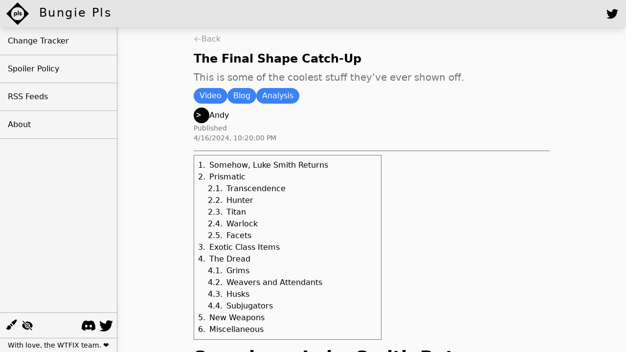

--- FILE ---
content_type: text/html; charset=utf-8
request_url: http://bungiepls.com/post/The-Final-Shape-Developer-Gameplay-Preview
body_size: 17726
content:
<!DOCTYPE html><html lang="en" class="h-full dark"><head><meta charSet="utf-8"/><meta name="viewport" content="width=device-width, initial-scale=1"/><link rel="stylesheet" href="/_next/static/css/e6dd81fe706b3e59.css" data-precedence="next"/><link rel="preload" as="script" fetchPriority="low" href="/_next/static/chunks/webpack-be649cee5e714e58.js"/><script src="/_next/static/chunks/fd9d1056-c66fc20547ce4f70.js" async=""></script><script src="/_next/static/chunks/23-e01bcee6e0b276c9.js" async=""></script><script src="/_next/static/chunks/main-app-6de3c3100b91a0a9.js" async=""></script><script src="/_next/static/chunks/231-be8b986c0defcaf1.js" async=""></script><script src="/_next/static/chunks/767-61af53ffdab789b4.js" async=""></script><script src="/_next/static/chunks/252-02c64b3c7adb5c1d.js" async=""></script><script src="/_next/static/chunks/app/layout-ddfc07062f04ba9a.js" async=""></script><script src="/_next/static/chunks/app/post/%5Bid%5D/page-78877540853a3332.js" async=""></script><link rel="preload" href="/noflash.js" as="script"/><title>The Final Shape Catch-Up</title><meta name="description" content="This is some of the coolest stuff they&#x27;ve ever shown off."/><meta property="og:title" content="The Final Shape Catch-Up"/><meta property="og:description" content="This is some of the coolest stuff they&#x27;ve ever shown off."/><meta property="og:url" content="https://bungiepls.com/post/The-Final-Shape-Developer-Gameplay-Preview"/><meta property="og:site_name" content="Bungie Pls"/><meta property="og:image" content="https://bungiepls.com/images/thumbnail.png"/><meta property="og:image:width" content="600"/><meta property="og:image:height" content="600"/><meta property="og:type" content="website"/><meta name="twitter:card" content="summary"/><meta name="twitter:site" content="@BungiePlsCom"/><meta name="twitter:creator" content="@NotDisliked"/><meta name="twitter:title" content="The Final Shape Catch-Up"/><meta name="twitter:description" content="This is some of the coolest stuff they&#x27;ve ever shown off."/><meta name="twitter:image" content="https://bungiepls.com/images/thumbnail.png"/><meta name="twitter:image:width" content="600"/><meta name="twitter:image:height" content="600"/><link rel="icon" href="/favicon.ico" type="image/x-icon" sizes="256x256"/><meta name="next-size-adjust"/><script>(self.__next_s=self.__next_s||[]).push(["/noflash.js",{}])</script><script src="/_next/static/chunks/polyfills-78c92fac7aa8fdd8.js" noModule=""></script></head><body class="h-full"><div class="h-full dark:text-white bg-neutral-50 dark:bg-neutral-800 overflow-hidden"><nav class="absolute inset-x-0 top-0 bg-neutral-200 dark:bg-neutral-900 shadow-lg z-30 flex items-center h-14 px-3"><button type="button" class="sm:hidden rounded-full p-1 mr-3 hover:bg-gray-400/25"><svg xmlns="http://www.w3.org/2000/svg" viewBox="0 0 24 24" fill="currentColor" aria-hidden="true" class="h-6 w-6"><path fill-rule="evenodd" d="M3 6.75A.75.75 0 013.75 6h16.5a.75.75 0 010 1.5H3.75A.75.75 0 013 6.75zM3 12a.75.75 0 01.75-.75h16.5a.75.75 0 010 1.5H3.75A.75.75 0 013 12zm0 5.25a.75.75 0 01.75-.75h16.5a.75.75 0 010 1.5H3.75a.75.75 0 01-.75-.75z" clip-rule="evenodd"></path></svg></button><a class="h-12 w-12 mr-3 relative dark:invert cursor-pointer" href="/"><img alt="Bungie Pls logo" loading="lazy" decoding="async" data-nimg="fill" style="position:absolute;height:100%;width:100%;left:0;top:0;right:0;bottom:0;color:transparent" sizes="100vw" srcSet="/_next/image?url=%2Fimages%2Flogo-mono.png&amp;w=640&amp;q=75 640w, /_next/image?url=%2Fimages%2Flogo-mono.png&amp;w=750&amp;q=75 750w, /_next/image?url=%2Fimages%2Flogo-mono.png&amp;w=828&amp;q=75 828w, /_next/image?url=%2Fimages%2Flogo-mono.png&amp;w=1080&amp;q=75 1080w, /_next/image?url=%2Fimages%2Flogo-mono.png&amp;w=1200&amp;q=75 1200w, /_next/image?url=%2Fimages%2Flogo-mono.png&amp;w=1920&amp;q=75 1920w, /_next/image?url=%2Fimages%2Flogo-mono.png&amp;w=2048&amp;q=75 2048w, /_next/image?url=%2Fimages%2Flogo-mono.png&amp;w=3840&amp;q=75 3840w" src="/_next/image?url=%2Fimages%2Flogo-mono.png&amp;w=3840&amp;q=75"/></a><a class="hover:bg-gray-500/25 px-2 pb-1 rounded-lg text-2xl tracking-widest" href="/">Bungie Pls</a><div class="flex-1"></div><a target="_blank" class="rounded-full p-1 cursor-pointer hover:bg-gray-400/25" href="https://twitter.com/BungiePlsCom"><div class="h-6 w-6 relative dark:invert"><img alt="twitter" loading="lazy" decoding="async" data-nimg="fill" style="position:absolute;height:100%;width:100%;left:0;top:0;right:0;bottom:0;color:transparent" src="/images/twitter.svg"/></div></a></nav><div class="relative flex h-full pt-14"><div class="sm:hidden"></div><nav class="hidden sm:block"><div class="flex flex-col w-60 bg-neutral-100 dark:bg-neutral-800 drop-shadow-lg h-full border-gray-500/50 border-r"><a class="p-4 hover:bg-gray-500/25 border-b border-gray-500/50" href="/change-tracker">Change Tracker</a><a class="p-4 hover:bg-gray-500/25 border-b border-gray-500/50" href="/page/spoilers">Spoiler Policy</a><a class="p-4 hover:bg-gray-500/25 border-b border-gray-500/50" href="/page/rss">RSS Feeds</a><a class="p-4 hover:bg-gray-500/25 border-b border-gray-500/50" href="/page/about">About</a><div class="flex-1"></div><div class="flex items-center border-y p-2 border-gray-500/50"><div class="relative"><div><div class="relative" data-headlessui-state=""><button class="rounded-full p-1 hover:bg-gray-400/25" id="headlessui-menu-button-:R55qja:" type="button" aria-haspopup="menu" aria-expanded="false" data-headlessui-state=""><svg xmlns="http://www.w3.org/2000/svg" viewBox="0 0 24 24" fill="currentColor" aria-hidden="true" class="h-6 w-6"><path fill-rule="evenodd" d="M20.599 1.5c-.376 0-.743.111-1.055.32l-5.08 3.385a18.747 18.747 0 00-3.471 2.987 10.04 10.04 0 014.815 4.815 18.748 18.748 0 002.987-3.472l3.386-5.079A1.902 1.902 0 0020.599 1.5zm-8.3 14.025a18.76 18.76 0 001.896-1.207 8.026 8.026 0 00-4.513-4.513A18.75 18.75 0 008.475 11.7l-.278.5a5.26 5.26 0 013.601 3.602l.502-.278zM6.75 13.5A3.75 3.75 0 003 17.25a1.5 1.5 0 01-1.601 1.497.75.75 0 00-.7 1.123 5.25 5.25 0 009.8-2.62 3.75 3.75 0 00-3.75-3.75z" clip-rule="evenodd"></path></svg></button></div></div></div><div class="relative"><div><div class="rounded-full p-1 hover:bg-gray-400/25 cursor-pointer"><svg xmlns="http://www.w3.org/2000/svg" viewBox="0 0 24 24" fill="currentColor" aria-hidden="true" class="h-6 w-6"><path d="M3.53 2.47a.75.75 0 00-1.06 1.06l18 18a.75.75 0 101.06-1.06l-18-18zM22.676 12.553a11.249 11.249 0 01-2.631 4.31l-3.099-3.099a5.25 5.25 0 00-6.71-6.71L7.759 4.577a11.217 11.217 0 014.242-.827c4.97 0 9.185 3.223 10.675 7.69.12.362.12.752 0 1.113z"></path><path d="M15.75 12c0 .18-.013.357-.037.53l-4.244-4.243A3.75 3.75 0 0115.75 12zM12.53 15.713l-4.243-4.244a3.75 3.75 0 004.243 4.243z"></path><path d="M6.75 12c0-.619.107-1.213.304-1.764l-3.1-3.1a11.25 11.25 0 00-2.63 4.31c-.12.362-.12.752 0 1.114 1.489 4.467 5.704 7.69 10.675 7.69 1.5 0 2.933-.294 4.242-.827l-2.477-2.477A5.25 5.25 0 016.75 12z"></path></svg></div><div style="position:fixed;top:1px;left:1px;width:1px;height:0;padding:0;margin:-1px;overflow:hidden;clip:rect(0, 0, 0, 0);white-space:nowrap;border-width:0;display:none"></div></div></div><div class="flex-1"></div><div class="pr-2 relative"><div><a target="_blank" href="https://discord.gg/VE4vz5z"><div class="h-7 w-7 relative dark:invert"><img alt="discord" loading="lazy" decoding="async" data-nimg="fill" style="position:absolute;height:100%;width:100%;left:0;top:0;right:0;bottom:0;color:transparent" src="/images/discord.svg"/></div></a></div></div><div class="relative"><div><a target="_blank" href="https://twitter.com/BungiePlsCom"><div class="h-7 w-7 relative dark:invert"><img alt="twitter" loading="lazy" decoding="async" data-nimg="fill" style="position:absolute;height:100%;width:100%;left:0;top:0;right:0;bottom:0;color:transparent" src="/images/twitter.svg"/></div></a></div></div></div><div class="text-center text-sm py-1">With love, the WTFIX team. ❤️</div></div></nav><main class="flex-1 overflow-auto box-content" id="scroll"><div><div class="max-w-3xl w-full mx-auto px-5 py-3"><div class="cursor-pointer text-neutral-500/75 flex items-center gap-1 text-center"><svg xmlns="http://www.w3.org/2000/svg" viewBox="0 0 24 24" fill="currentColor" aria-hidden="true" class="h-4 w-4"><path fill-rule="evenodd" d="M11.03 3.97a.75.75 0 010 1.06l-6.22 6.22H21a.75.75 0 010 1.5H4.81l6.22 6.22a.75.75 0 11-1.06 1.06l-7.5-7.5a.75.75 0 010-1.06l7.5-7.5a.75.75 0 011.06 0z" clip-rule="evenodd"></path></svg><div>Back</div></div></div><div class="relative"><div class="transition duration-500"><div class="max-w-3xl w-full mx-auto px-5"><h1 class="text-2xl font-semibold mb-2">The Final Shape Catch-Up</h1><h2 class="mb-2 text-xl text-neutral-500 dark:text-neutral-400">This is some of the coolest stuff they&#x27;ve ever shown off.</h2><div class="flex mb-2 gap-2"><div class="bg-blue-500 text-white rounded-full px-3 py-1 flex items-center gap-1"><div>Video</div></div><div class="bg-blue-500 text-white rounded-full px-3 py-1 flex items-center gap-1"><div>Blog</div></div><div class="bg-blue-500 text-white rounded-full px-3 py-1 flex items-center gap-1"><div>Analysis</div></div></div><div class="flex gap-2"><div class="flex items-center gap-2"><img alt="Andy" loading="lazy" width="32" height="32" decoding="async" data-nimg="1" class="rounded-full" style="color:transparent" srcSet="/_next/image?url=%2Fcontent%2Fimages%2Favatars%2Fandy.gif&amp;w=32&amp;q=75 1x, /_next/image?url=%2Fcontent%2Fimages%2Favatars%2Fandy.gif&amp;w=64&amp;q=75 2x" src="/_next/image?url=%2Fcontent%2Fimages%2Favatars%2Fandy.gif&amp;w=64&amp;q=75"/><div>Andy</div></div></div><div class="text-sm text-neutral-500 dark:text-neutral-400 mb-2"><div class="">Published <div>...</div></div></div><div class="pb-2 mb-2 border-b border-neutral-500"></div></div><div class="flex flex-col 2xl:flex-row max-w-3xl 2xl:max-w-none mx-auto"><div class="flex-grow px-5 2xl:basis-0"><div class="max-w-sm 2xl:sticky 2xl:top-5 pb-2 2xl:ml-auto"><div class="p-2 border border-neutral-500"><a class="block" href="#somehow-luke-smith-returns"><div class="inline-block mr-2">1.</div><div class="inline-block hover:underline">Somehow, Luke Smith Returns</div></a><a class="block" href="#prismatic"><div class="inline-block mr-2">2.</div><div class="inline-block hover:underline">Prismatic</div></a><div class="ml-5"><a class="block" href="#transcendence"><div class="inline-block mr-2">2.1.</div><div class="inline-block hover:underline">Transcendence</div></a><a class="block" href="#hunter"><div class="inline-block mr-2">2.2.</div><div class="inline-block hover:underline">Hunter</div></a><a class="block" href="#titan"><div class="inline-block mr-2">2.3.</div><div class="inline-block hover:underline">Titan</div></a><a class="block" href="#warlock"><div class="inline-block mr-2">2.4.</div><div class="inline-block hover:underline">Warlock</div></a><a class="block" href="#facets"><div class="inline-block mr-2">2.5.</div><div class="inline-block hover:underline">Facets</div></a></div><a class="block" href="#exotic-class-items"><div class="inline-block mr-2">3.</div><div class="inline-block hover:underline">Exotic Class Items</div></a><a class="block" href="#the-dread"><div class="inline-block mr-2">4.</div><div class="inline-block hover:underline">The Dread</div></a><div class="ml-5"><a class="block" href="#grims"><div class="inline-block mr-2">4.1.</div><div class="inline-block hover:underline">Grims</div></a><a class="block" href="#weavers-and-attendants"><div class="inline-block mr-2">4.2.</div><div class="inline-block hover:underline">Weavers and Attendants</div></a><a class="block" href="#husks"><div class="inline-block mr-2">4.3.</div><div class="inline-block hover:underline">Husks</div></a><a class="block" href="#subjugators"><div class="inline-block mr-2">4.4.</div><div class="inline-block hover:underline">Subjugators</div></a></div><a class="block" href="#new-weapons"><div class="inline-block mr-2">5.</div><div class="inline-block hover:underline">New Weapons</div></a><a class="block" href="#miscellaneous"><div class="inline-block mr-2">6.</div><div class="inline-block hover:underline">Miscellaneous</div></a></div></div></div><div class="flex-shrink-0 max-w-3xl w-full px-5"><div class="mb-2 mt-10 first:mt-2"><div class="inline-block"><h1 id="somehow-luke-smith-returns" class="text-4xl font-semibold">Somehow, Luke Smith Returns</h1></div></div>
<ul class="list-disc ml-6 mb-2">
<li class="first:mt-2 mb-2">&quot;Facing the witness is not the end of Destiny 2&quot;</li>
<li class="first:mt-2 mb-2">&quot;After you face the witness, we&#x27;ll tell you what&#x27;s coming next to Destiny 2, and beyond&quot;</li>
</ul>
<div class="mb-2 mt-10 first:mt-2"><div class="inline-block"><h1 id="prismatic" class="text-4xl font-semibold">Prismatic</h1></div></div>
<ul class="list-disc ml-6 mb-2">
<li class="first:mt-2 mb-2">A new subclass that allows players to combine certain abilities and aspects from the other subclasses into one.</li>
<li class="first:mt-2 mb-2">Aspects and other effects have been made more loose, to work better with other abilities or effects from other subclasses.<!-- -->
<ul class="list-disc ml-6 mb-2">
<li class="first:mt-2 mb-2">For examples, Diamond Lance and Feed the Void now activate from ability kills with any damage type, and Stylish Executioner activates when defeating an enemy afflicted by any elemental debuff, not just Void</li>
<li class="first:mt-2 mb-2">More tweaks will be revealed closer to The Final Shape release</li>
</ul>
</li>
<li class="first:mt-2 mb-2">All movement and and class ability options from all subclasses are available</li>
<li class="first:mt-2 mb-2">One ability per slot per element will be available, and one aspect per element is available.</li>
<li class="first:mt-2 mb-2">After the first mission players will have Prismatic available with a selection of abilities, and then earn more as mission rewards, or through post-campaign quests and collectibles.  No currencies are needed for the unlocks.</li>
</ul>
<div class="mb-2 mt-5 first:mt-2"><div class="inline-block"><h2 id="transcendence" class="text-2xl font-semibold">Transcendence</h2></div></div>
<ul class="list-disc ml-6 mb-2">
<li class="first:mt-2 mb-2">Dealing damage with light and dark fills two meters respectively.  When both meters are filled, you can use Transcendence.</li>
<li class="first:mt-2 mb-2">The amount of the bar that gets filled scales with the amount of damage done.</li>
<li class="first:mt-2 mb-2">Kinetic damage charges both bars at a reduced rate, but when one bar fills up it will charge the remaining bar faster.</li>
<li class="first:mt-2 mb-2">While Transcendent, you get a new grenade that combines light and dark.</li>
<li class="first:mt-2 mb-2">Both grenade and melee will get instantly refunded, and have shorter cooldowns.</li>
<li class="first:mt-2 mb-2">You get a weapon damage buff that stacks with other weapon damage buffs.</li>
<li class="first:mt-2 mb-2">There will be pools of Prismatic energy in some missions or areas that immediately fill the Transcendence bars</li>
</ul>
<div class="mb-2 mt-5 first:mt-2"><div class="inline-block"><h2 id="hunter" class="text-2xl font-semibold">Hunter</h2></div></div>
<ul class="list-disc ml-6 mb-2">
<li class="first:mt-2 mb-2">Transcendent Grenade: Hailfire Spike - Throw a device charged with Stasis matter and Solar energy that attaches to surfaces or targets and then erupts into a slowing storm. After a short duration, the device ignites, creating a deadly scorching cyclone</li>
<li class="first:mt-2 mb-2">Supers<!-- -->
<ul class="list-disc ml-6 mb-2">
<li class="first:mt-2 mb-2">Storm&#x27;s Edge (Arc) (New in TFS)</li>
<li class="first:mt-2 mb-2">Golden Gun: Marksman (Solar) (starting)</li>
<li class="first:mt-2 mb-2">Silence and Squall (Stasis) (starting)</li>
<li class="first:mt-2 mb-2">Silkstrike (Strand)</li>
<li class="first:mt-2 mb-2">Shadowshot: Deadfall (Void)</li>
</ul>
</li>
<li class="first:mt-2 mb-2">Class Abilities<!-- -->
<ul class="list-disc ml-6 mb-2">
<li class="first:mt-2 mb-2">Marksman&#x27;s Dodge (starting)</li>
<li class="first:mt-2 mb-2">Gambler&#x27;s Dodge (starting)</li>
<li class="first:mt-2 mb-2">Acrobat&#x27;s Dodge (Solar) (starting)</li>
</ul>
</li>
<li class="first:mt-2 mb-2">Movement Modes<!-- -->
<ul class="list-disc ml-6 mb-2">
<li class="first:mt-2 mb-2">High Jump (starting)</li>
<li class="first:mt-2 mb-2">Strafe Jump (starting)</li>
<li class="first:mt-2 mb-2">Triple Jump (starting)</li>
<li class="first:mt-2 mb-2">Blink (Arc) (starting)</li>
</ul>
</li>
<li class="first:mt-2 mb-2">Melees<!-- -->
<ul class="list-disc ml-6 mb-2">
<li class="first:mt-2 mb-2">Combination Blow (Arc)</li>
<li class="first:mt-2 mb-2">Knife Trick (Solar) (starting)</li>
<li class="first:mt-2 mb-2">Withering Blade (Stasis) (starting)</li>
<li class="first:mt-2 mb-2">Threaded Spike (Strand) (starting)</li>
<li class="first:mt-2 mb-2">Snare Bomb (Void)</li>
</ul>
</li>
<li class="first:mt-2 mb-2">Grenades<!-- -->
<ul class="list-disc ml-6 mb-2">
<li class="first:mt-2 mb-2">Arcbolt Grenade (Arc)</li>
<li class="first:mt-2 mb-2">Swarm Grenade (Solar) (starting)</li>
<li class="first:mt-2 mb-2">Duskfield Grenade (Stasis) (starting)</li>
<li class="first:mt-2 mb-2">Grapple (Strand)</li>
<li class="first:mt-2 mb-2">Magnetic Grenade (Void)</li>
</ul>
</li>
<li class="first:mt-2 mb-2">Aspects<!-- -->
<ul class="list-disc ml-6 mb-2">
<li class="first:mt-2 mb-2">Ascension (Arc) (New in TFS)</li>
<li class="first:mt-2 mb-2">Gunpowder Gamble (Solar)</li>
<li class="first:mt-2 mb-2">Winter&#x27;s Shroud (Stasis) (starting)</li>
<li class="first:mt-2 mb-2">Threaded Specter (Strand)</li>
<li class="first:mt-2 mb-2">Stylish Executioner (Void) (starting)</li>
</ul>
</li>
</ul>
<div class="mb-2 mt-5 first:mt-2"><div class="inline-block"><h2 id="titan" class="text-2xl font-semibold">Titan</h2></div></div>
<ul class="list-disc ml-6 mb-2">
<li class="first:mt-2 mb-2">Transcendent Grenade: Electrified Snare - Throw an explosive device energized with Strand matter and Arc energy that detonates in a supercharged suspending burst. The suspended target takes heavy damage over time and chains jolting lightning to any nearby targets.</li>
<li class="first:mt-2 mb-2">Supers<!-- -->
<ul class="list-disc ml-6 mb-2">
<li class="first:mt-2 mb-2">Twilight Arsenal (Void) (New in TFS)</li>
<li class="first:mt-2 mb-2">Thundercrash (Arc) (starting)</li>
<li class="first:mt-2 mb-2">Bladefury (Strand) (starting)</li>
<li class="first:mt-2 mb-2">Hammer of Sol (Solar) (starting)</li>
<li class="first:mt-2 mb-2">Glacial Quake (Stasis) (starting)</li>
</ul>
</li>
<li class="first:mt-2 mb-2">Class Abilities<!-- -->
<ul class="list-disc ml-6 mb-2">
<li class="first:mt-2 mb-2">Towering Barricade (starting)</li>
<li class="first:mt-2 mb-2">Rally Barricade (starting)</li>
<li class="first:mt-2 mb-2">Thruster (Arc) (starting)</li>
</ul>
</li>
<li class="first:mt-2 mb-2">Movement Modes<!-- -->
<ul class="list-disc ml-6 mb-2">
<li class="first:mt-2 mb-2">High Lift (starting)</li>
<li class="first:mt-2 mb-2">Strafe Lift (starting)</li>
<li class="first:mt-2 mb-2">Catapult Lift (starting)</li>
</ul>
</li>
<li class="first:mt-2 mb-2">Melees<!-- -->
<ul class="list-disc ml-6 mb-2">
<li class="first:mt-2 mb-2">Shield Throw (Void)</li>
<li class="first:mt-2 mb-2">Thunderclap (Arc) (starting)</li>
<li class="first:mt-2 mb-2">Frenzied Blade (Strand) (starting)</li>
<li class="first:mt-2 mb-2">Hammer Strike (Solar)</li>
<li class="first:mt-2 mb-2">Shiver Strike (Stasis)</li>
</ul>
</li>
<li class="first:mt-2 mb-2">Grenades<!-- -->
<ul class="list-disc ml-6 mb-2">
<li class="first:mt-2 mb-2">Suppressor Grenade (Void)</li>
<li class="first:mt-2 mb-2">Pulse Grenade (Arc) (starting)</li>
<li class="first:mt-2 mb-2">Shackle Grenade (Strand) (starting)</li>
<li class="first:mt-2 mb-2">Thermite Grenade (Solar)</li>
<li class="first:mt-2 mb-2">Glacier Grenade (Stasis)</li>
</ul>
</li>
<li class="first:mt-2 mb-2">Aspects<!-- -->
<ul class="list-disc ml-6 mb-2">
<li class="first:mt-2 mb-2">Unbreakable (Void) (New in TFS)</li>
<li class="first:mt-2 mb-2">Knockout (Arc) (starting)</li>
<li class="first:mt-2 mb-2">Drengr&#x27;s Lash (Strand)</li>
<li class="first:mt-2 mb-2">Consecration (Solar)</li>
<li class="first:mt-2 mb-2">Diamond Lance (Stasis) (starting)</li>
</ul>
</li>
</ul>
<div class="mb-2 mt-5 first:mt-2"><div class="inline-block"><h2 id="warlock" class="text-2xl font-semibold">Warlock</h2></div></div>
<ul class="list-disc ml-6 mb-2">
<li class="first:mt-2 mb-2">Transcendent Grenade: Freezing Singularity - Throw a mass of Void energy and Stasis matter. On impact, it deploys a miniature black hole orbited by a halo of slowing ice. After a short duration, the black hole implodes, suppressing and dealing heavy damage to all nearby targets.</li>
<li class="first:mt-2 mb-2">Supers<!-- -->
<ul class="list-disc ml-6 mb-2">
<li class="first:mt-2 mb-2">Song of Flame (Solar) (New in TFS)</li>
<li class="first:mt-2 mb-2">Nova Bomb: Cataclysm (Void) (starting)</li>
<li class="first:mt-2 mb-2">Stormtrance (Arc)</li>
<li class="first:mt-2 mb-2">Winter&#x27;s Wrath (Stasis) (starting)</li>
<li class="first:mt-2 mb-2">Needlestorm (Strand) (starting)</li>
</ul>
</li>
<li class="first:mt-2 mb-2">Class Abilities<!-- -->
<ul class="list-disc ml-6 mb-2">
<li class="first:mt-2 mb-2">Healing Rift (starting)</li>
<li class="first:mt-2 mb-2">Empowering Rift (starting)</li>
<li class="first:mt-2 mb-2">Phoenix Dive (Solar) (starting)</li>
</ul>
</li>
<li class="first:mt-2 mb-2">Movement Modes<!-- -->
<ul class="list-disc ml-6 mb-2">
<li class="first:mt-2 mb-2">Burst Glide (starting)</li>
<li class="first:mt-2 mb-2">Strafe Glide (starting)</li>
<li class="first:mt-2 mb-2">Controlled Glide (starting)</li>
<li class="first:mt-2 mb-2">Blink (Void) (starting)</li>
</ul>
</li>
<li class="first:mt-2 mb-2">Melees<!-- -->
<ul class="list-disc ml-6 mb-2">
<li class="first:mt-2 mb-2">Incinerator Snap (Solar)</li>
<li class="first:mt-2 mb-2">Pocket Singularity (Void) (starting)</li>
<li class="first:mt-2 mb-2">Chain Lightning (Arc)</li>
<li class="first:mt-2 mb-2">Penumbral Blast (Stasis) (starting)</li>
<li class="first:mt-2 mb-2">Arcane Needle (Strand)</li>
</ul>
</li>
<li class="first:mt-2 mb-2">Grenades<!-- -->
<ul class="list-disc ml-6 mb-2">
<li class="first:mt-2 mb-2">Healing Grenade (Solar)</li>
<li class="first:mt-2 mb-2">Vortex Grenade (Void) (starting)</li>
<li class="first:mt-2 mb-2">Storm Grenade (Arc)</li>
<li class="first:mt-2 mb-2">Coldsnap Grenade (Stasis) (starting)</li>
<li class="first:mt-2 mb-2">Threadling Grenade (Strand)</li>
</ul>
</li>
<li class="first:mt-2 mb-2">Aspects<!-- -->
<ul class="list-disc ml-6 mb-2">
<li class="first:mt-2 mb-2">Hellion (Solar) (New in TFS)</li>
<li class="first:mt-2 mb-2">Feed the Void (Void) (starting)</li>
<li class="first:mt-2 mb-2">Lightning Surge (Arc)</li>
<li class="first:mt-2 mb-2">Bleak Watcher (Stasis) (starting)</li>
<li class="first:mt-2 mb-2">Weaver&#x27;s Call (Strand)</li>
</ul>
</li>
</ul>
<div class="mb-2 mt-5 first:mt-2"><div class="inline-block"><h2 id="facets" class="text-2xl font-semibold">Facets</h2></div></div>
<ul class="list-disc ml-6 mb-2">
<li class="first:mt-2 mb-2">Most Prismatic aspects have 3 Fragment slots, with only the most potent aspects having 2.  This is to compensate for the multiple gameplay loops you can take advantage of by focusing on one individual element in a subclass, whereas Prismatic forces you to use multiple elements.</li>
<li class="first:mt-2 mb-2">There will be 21 Fragments (called Facets) on day 1 of The Final Shape, more than the usual 14-16.</li>
<li class="first:mt-2 mb-2">Some Facets are reimaginations or combinations of existing fragments from other subclasses, some are completely new.</li>
<li class="first:mt-2 mb-2">Facet unlocks are shared, so earning them on one character will unlock them on all your other characters immediately.</li>
</ul>
<p class="mb-2">Some of the available Facets:</p>
<ul class="list-disc ml-6 mb-2">
<li class="first:mt-2 mb-2">Facet of Balance: Rapidly defeating targets with Light damage grants melee energy. Rapidly defeating targets with Dark damage grants grenade energy.</li>
<li class="first:mt-2 mb-2">Facet of Bravery: Defeating targets with grenades grants Volatile Rounds to your Void weapons. Defeating targets with powered melee final blows grants Unraveling Rounds to your Strand weapons.</li>
<li class="first:mt-2 mb-2">Facet of Dawn (starting): Powered melee hits against targets make you Radiant. Powered melee final blows make both you and nearby allies Radiant.</li>
<li class="first:mt-2 mb-2">Facet of Defiance: Finishers create a detonation that either Jolts, Scorches, Slows, Severs, or makes targets Volatile, based on the damage type of your equipped super.</li>
<li class="first:mt-2 mb-2">Facet of Dominance: Your Void grenades Weaken, and Arc grenades Jolt targets.</li>
<li class="first:mt-2 mb-2">Facet of Generosity: Defeating targets while Transcendent creates Orbs of Power for your allies.</li>
<li class="first:mt-2 mb-2">Facet of Grace: Damaging targets with Kinetic weapons grants you bonus Transcendence energy. Defeating targets with your Super grants you and nearby allies bonus Transcendence energy.</li>
<li class="first:mt-2 mb-2">Facet of Hope (starting): While you have an elemental buff, your class ability regenerates more quickly.</li>
<li class="first:mt-2 mb-2">Facet of Justice: While Transcendent, your ability final blows explode.</li>
<li class="first:mt-2 mb-2">Facet of Protection (starting): While surrounded by enemies, you are more resistant to incoming damage.</li>
<li class="first:mt-2 mb-2">Facet of Purpose (starting): Picking up an Orb of Power grants either Amplified, Restoration, Frost Armor, Woven Mail, or Overshield, based on the damage type of your equipped super.</li>
<li class="first:mt-2 mb-2">Facet of Ruin (starting): This increases the size and damage of the burst when you shatter a Stasis Crystal or Frozen target and increases the size of Solar Ignitions.</li>
</ul>
<div class="mb-2 mt-10 first:mt-2"><div class="inline-block"><h1 id="exotic-class-items" class="text-4xl font-semibold">Exotic Class Items</h1></div></div>
<ul class="list-disc ml-6 mb-2">
<li class="first:mt-2 mb-2">Can only be used while running Prismatic</li>
<li class="first:mt-2 mb-2">Randomly rolls two perks from other exotic armor.<!-- -->
<ul class="list-disc ml-6 mb-2">
<li class="first:mt-2 mb-2">The perks will be from a &quot;selection&quot; of other exotic armor pieces</li>
<li class="first:mt-2 mb-2">The perks are not locked to the class of the exotic they came from, for example Titans can use Spirit of the Ophidian and Spirit of the Star-Eater.</li>
<li class="first:mt-2 mb-2">The perks are seemingly sometimes modified, for example the perk &quot;Spirit of the Ophidian&quot; only mentions granting Weapon ready speed, and not the other effects of Ophidian Aspect.</li>
</ul>
</li>
<li class="first:mt-2 mb-2">Shown perks:<!-- -->
<ul class="list-disc ml-6 mb-2">
<li class="first:mt-2 mb-2">Spirit of the Ophidian: Weapons ready very quickly</li>
<li class="first:mt-2 mb-2">Spirit of the Star-Eater: While your Super energy is full, picking up an Orb of Power overcharges your Super, granting it bonus damage</li>
<li class="first:mt-2 mb-2">Spirit of the Assassin: Finishers and powered melee final blows grant invisibility</li>
<li class="first:mt-2 mb-2">Spirit of Synthoceps: Improves melee damage when you&#x27;re surrounded</li>
</ul>
</li>
</ul>
<div class="mb-2 mt-10 first:mt-2"><div class="inline-block"><h1 id="the-dread" class="text-4xl font-semibold">The Dread</h1></div></div>
<ul class="list-disc ml-6 mb-2">
<li class="first:mt-2 mb-2">New Witness race</li>
<li class="first:mt-2 mb-2">Tormentors were the first enemy in the Dread race.</li>
</ul>
<div class="mb-2 mt-5 first:mt-2"><div class="inline-block"><h2 id="grims" class="text-2xl font-semibold">Grims</h2></div></div>
<ul class="list-disc ml-6 mb-2">
<li class="first:mt-2 mb-2">First flying enemy with wings</li>
<li class="first:mt-2 mb-2">Fires rapid projectiles</li>
<li class="first:mt-2 mb-2">Has a scream ability, which briefly suppresses and slows</li>
</ul>
<div class="mb-2 mt-5 first:mt-2"><div class="inline-block"><h2 id="weavers-and-attendants" class="text-2xl font-semibold">Weavers and Attendants</h2></div></div>
<ul class="list-disc ml-6 mb-2">
<li class="first:mt-2 mb-2">Corrupted Psions</li>
<li class="first:mt-2 mb-2">Weavers can launch Strand ground projectiles forward that look much like the Suspending projectiles from Titan&#x27;s Drengr&#x27;s Lash aspect.  They can impact the player, and create an AoE that pulls players toward the Weaver.</li>
<li class="first:mt-2 mb-2">Attendants can launch Stasis ground projectiles forward that slow on impact.</li>
</ul>
<div class="mb-2 mt-5 first:mt-2"><div class="inline-block"><h2 id="husks" class="text-2xl font-semibold">Husks</h2></div></div>
<ul class="list-disc ml-6 mb-2">
<li class="first:mt-2 mb-2">Melee enemy, with two large blades.</li>
<li class="first:mt-2 mb-2">If killed the &quot;wrong way&quot; (likely by failing to crit), a Geist will pop out, fly towards the player and blow up.</li>
</ul>
<div class="mb-2 mt-5 first:mt-2"><div class="inline-block"><h2 id="subjugators" class="text-2xl font-semibold">Subjugators</h2></div></div>
<ul class="list-disc ml-6 mb-2">
<li class="first:mt-2 mb-2">Have some kind of enrage mechanic (like tormentors), might trigger after a certain amount of damage is dealt, unclear what exactly the effect is.</li>
</ul>
<div class="mb-2 mt-10 first:mt-2"><div class="inline-block"><h1 id="new-weapons" class="text-4xl font-semibold">New Weapons</h1></div></div>
<ul class="list-disc ml-6 mb-2">
<li class="first:mt-2 mb-2">Strand Rapid-Fire(?) Machine Gun with Demolitionist.<!-- -->
<ul class="list-disc ml-6 mb-2">
<li class="first:mt-2 mb-2">Also seemingly shown with a perk effect called &quot;Ability Rampage&quot; (likely will change) that stacks up on kills up to 3x.  No obvious effect is shown.</li>
</ul>
</li>
<li class="first:mt-2 mb-2">Stasis Hand Cannon</li>
<li class="first:mt-2 mb-2">Kinetic Shotgun with Swashbuckler and To Excess</li>
<li class="first:mt-2 mb-2">Strand Sidearm with Danger Zone</li>
<li class="first:mt-2 mb-2">Special Sniper Rifle</li>
<li class="first:mt-2 mb-2">Solar Sword with Surrounded</li>
<li class="first:mt-2 mb-2">Solar New Frame 600RPM Auto Rifle</li>
</ul>
<div class="mb-2 mt-10 first:mt-2"><div class="inline-block"><h1 id="miscellaneous" class="text-4xl font-semibold">Miscellaneous</h1></div></div>
<ul class="list-disc ml-6 mb-2">
<li class="first:mt-2 mb-2">Several story mission names can be seen through the gameplay video:<!-- -->
<ul class="list-disc ml-6 mb-2">
<li class="first:mt-2 mb-2">Transmigration: takes place in a greener section of The Pale Heart, shown with a &quot;I.&quot; prefix in some footage, likely the first mission.  Objective: &quot;Clear the Obstacle.  Obstacles cleared: 1 of 2&quot;</li>
<li class="first:mt-2 mb-2">Temptation: takes place in the old tower, presumably an early mission.  Objective: &quot;Search the Area. Conduits deactivated: X of 3&quot;</li>
<li class="first:mt-2 mb-2">Dissent: takes place in a Witness/Pyramid area, presumably a later mission.  Objective: &quot;Hunt down the Subjugators.  Subjugators eliminated: 0 of 2&quot;, &quot;Forge a Path to the Witness&#x27;s Monolith&quot;</li>
</ul>
</li>
<li class="first:mt-2 mb-2">At least one strike is shown in the video:<!-- -->
<ul class="list-disc ml-6 mb-2">
<li class="first:mt-2 mb-2">&quot;Explore the Forgotten City&quot;, &quot;The Forgotten City&quot;, greener area</li>
<li class="first:mt-2 mb-2">Liminality: takes place in a Witness corrupted area.  Objectives: &quot;Push Forward&quot;.</li>
<li class="first:mt-2 mb-2">These might be the same strike, but the above two objectives are only ever shown in the context of a Nightfall, where the title is not shown, so it&#x27;s impossible to tell.</li>
</ul>
</li>
<li class="first:mt-2 mb-2">Some lost sectors are shown in the video:<!-- -->
<ul class="list-disc ml-6 mb-2">
<li class="first:mt-2 mb-2">The Broken Deep: Looks to take place in a version of the Cosmodrome.</li>
<li class="first:mt-2 mb-2">The Forgotten Deep: Looks to take place in a transformed version of The Last City.</li>
</ul>
</li>
<li class="first:mt-2 mb-2">One activity &quot;Overthrow the Landing&quot; or &quot;Overthrow&quot; is shown:<!-- -->
<ul class="list-disc ml-6 mb-2">
<li class="first:mt-2 mb-2">The activity objective has the 4 phase encounter progression indicator, with the last phase being a boss.  Objective text is: &quot;Complete Overthrow Level 3. Progress: 85 of 1000&quot;</li>
<li class="first:mt-2 mb-2">Killing enemies causes the points to go up, progressing the activity.</li>
<li class="first:mt-2 mb-2">Takes place in a greener area of The Pale Heart, the tower itself doesn&#x27;t seem to be shown.</li>
</ul>
</li>
<li class="first:mt-2 mb-2">The stacking buff &quot;Light Shield Breaker&quot; is seen multiple times through the video, it&#x27;s unclear what it does.  It seemingly is gained by stepping into certain glowing green pools of light, or by becoming Transcendent.<!-- -->
<ul class="list-disc ml-6 mb-2">
<li class="first:mt-2 mb-2">Stepping in one of the glowing green pools causes a &quot;Shieldbreaker Ritual&quot; to occur.</li>
</ul>
</li>
<li class="first:mt-2 mb-2">The death screen no longer has a red tint.</li>
<li class="first:mt-2 mb-2">Taken in The Pale Heart have an orange glow in their eyes, indicating Witness control.</li>
</ul>
<p class="mb-2"> </p>
<p class="mb-2">Did we miss anything? Let us known in the #tips channel on our <a class="text-blue-500" target="_blank" href="https://discord.gg/VE4vz5z">Discord</a>.</p>
<hr class="border-neutral-500"/>
<p class="mb-2">Sources:</p>
<ul class="list-disc ml-6 mb-2">
<li class="first:mt-2 mb-2"><a class="text-blue-500" target="_blank" href="https://www.youtube.com/watch?v=jyIm-_Na8mI&amp;t=516s">The Final Shape Developer Gameplay Preview</a></li>
<li class="first:mt-2 mb-2"><a class="text-blue-500" target="_blank" href="https://www.bungie.net/7/en/news/article/d2_intothelight_tfs_recap">Destiny 2: Into the Light and The Final Shape Gameplay Preview Recap</a></li>
<li class="first:mt-2 mb-2"><a class="text-blue-500" target="_blank" href="https://www.bungie.net/7/en/News/article/prismatic_deep_dive">Dev Insights: Prismatic Deep Dive</a></li>
</ul></div><div class="flex-grow 2xl:basis-0 px-5"></div></div><div class="fixed right-4 sm:right-9 p-2 cursor-pointer rounded-full shadow-md bg-neutral-50 dark:bg-neutral-800 border border-neutral-500 hover:bg-neutral-200 dark:hover:bg-neutral-700 z-10, transition-all -bottom-20"><svg xmlns="http://www.w3.org/2000/svg" viewBox="0 0 24 24" fill="currentColor" aria-hidden="true" class="w-6 h-6"><path fill-rule="evenodd" d="M11.47 2.47a.75.75 0 011.06 0l7.5 7.5a.75.75 0 11-1.06 1.06l-6.22-6.22V21a.75.75 0 01-1.5 0V4.81l-6.22 6.22a.75.75 0 11-1.06-1.06l7.5-7.5z" clip-rule="evenodd"></path></svg></div></div></div></div></main></div></div><script src="/_next/static/chunks/webpack-be649cee5e714e58.js" async=""></script><script>(self.__next_f=self.__next_f||[]).push([0]);self.__next_f.push([2,null])</script><script>self.__next_f.push([1,"1:HL[\"/_next/static/css/e6dd81fe706b3e59.css\",\"style\"]\n"])</script><script>self.__next_f.push([1,"2:I[5751,[],\"\"]\n5:I[9275,[],\"\"]\n7:I[1343,[],\"\"]\na:I[6130,[],\"\"]\n6:[\"id\",\"The-Final-Shape-Developer-Gameplay-Preview\",\"d\"]\nb:[]\n0:[[[\"$\",\"link\",\"0\",{\"rel\":\"stylesheet\",\"href\":\"/_next/static/css/e6dd81fe706b3e59.css\",\"precedence\":\"next\",\"crossOrigin\":\"$undefined\"}]],[\"$\",\"$L2\",null,{\"buildId\":\"6gg15MP06Dqym_7q7mnlh\",\"assetPrefix\":\"\",\"initialCanonicalUrl\":\"/post/The-Final-Shape-Developer-Gameplay-Preview\",\"initialTree\":[\"\",{\"children\":[\"post\",{\"children\":[[\"id\",\"The-Final-Shape-Developer-Gameplay-Preview\",\"d\"],{\"children\":[\"__PAGE__?{\\\"id\\\":\\\"The-Final-Shape-Developer-Gameplay-Preview\\\"}\",{}]}]}]},\"$undefined\",\"$undefined\",true],\"initialSeedData\":[\"\",{\"children\":[\"post\",{\"children\":[[\"id\",\"The-Final-Shape-Developer-Gameplay-Preview\",\"d\"],{\"children\":[\"__PAGE__\",{},[[\"$L3\",\"$L4\"],null],null]},[\"$\",\"$L5\",null,{\"parallelRouterKey\":\"children\",\"segmentPath\":[\"children\",\"post\",\"children\",\"$6\",\"children\"],\"error\":\"$undefined\",\"errorStyles\":\"$undefined\",\"errorScripts\":\"$undefined\",\"template\":[\"$\",\"$L7\",null,{}],\"templateStyles\":\"$undefined\",\"templateScripts\":\"$undefined\",\"notFound\":\"$undefined\",\"notFoundStyles\":\"$undefined\",\"styles\":null}],null]},[\"$\",\"$L5\",null,{\"parallelRouterKey\":\"children\",\"segmentPath\":[\"children\",\"post\",\"children\"],\"error\":\"$undefined\",\"errorStyles\":\"$undefined\",\"errorScripts\":\"$undefined\",\"template\":[\"$\",\"$L7\",null,{}],\"templateStyles\":\"$undefined\",\"templateScripts\":\"$undefined\",\"notFound\":\"$undefined\",\"notFoundStyles\":\"$undefined\",\"styles\":null}],null]},[\"$L8\",null],null],\"couldBeIntercepted\":false,\"initialHead\":[false,\"$L9\"],\"globalErrorComponent\":\"$a\",\"missingSlots\":\"$Wb\"}]]\n"])</script><script>self.__next_f.push([1,"c:I[7021,[\"231\",\"static/chunks/231-be8b986c0defcaf1.js\",\"767\",\"static/chunks/767-61af53ffdab789b4.js\",\"252\",\"static/chunks/252-02c64b3c7adb5c1d.js\",\"185\",\"static/chunks/app/layout-ddfc07062f04ba9a.js\"],\"\"]\nd:I[7804,[\"231\",\"static/chunks/231-be8b986c0defcaf1.js\",\"767\",\"static/chunks/767-61af53ffdab789b4.js\",\"252\",\"static/chunks/252-02c64b3c7adb5c1d.js\",\"185\",\"static/chunks/app/layout-ddfc07062f04ba9a.js\"],\"default\"]\n8:[\"$\",\"html\",null,{\"lang\":\"en\",\"className\":\"h-full dark\",\"suppressHydrationWarning\":true,\"children\":[[\"$\",\"head\",null,{\"children\":[\"$\",\"$Lc\",null,{\"src\":\"/noflash.js\",\"strategy\":\"beforeInteractive\"}]}],[\"$\",\"body\",null,{\"className\":\"h-full\",\"children\":[\"$\",\"$Ld\",null,{\"pages\":[{\"title\":\"Spoiler Policy\",\"path\":\"/page/spoilers\"},{\"title\":\"RSS Feeds\",\"path\":\"/page/rss\"},{\"title\":\"About\",\"path\":\"/page/about\"}],\"children\":[\"$\",\"$L5\",null,{\"parallelRouterKey\":\"children\",\"segmentPath\":[\"children\"],\"error\":\"$undefined\",\"errorStyles\":\"$undefined\",\"errorScripts\":\"$undefined\",\"template\":[\"$\",\"$L7\",null,{}],\"templateStyles\":\"$undefined\",\"templateScripts\":\"$undefined\",\"notFound\":[[\"$\",\"title\",null,{\"children\":\"404: This page could not be found.\"}],[\"$\",\"div\",null,{\"style\":{\"fontFamily\":\"system-ui,\\\"Segoe UI\\\",Roboto,Helvetica,Arial,sans-serif,\\\"Apple Color Emoji\\\",\\\"Segoe UI Emoji\\\"\",\"height\":\"100vh\",\"textAlign\":\"center\",\"display\":\"flex\",\"flexDirection\":\"column\",\"alignItems\":\"center\",\"justifyContent\":\"center\"},\"children\":[\"$\",\"div\",null,{\"children\":[[\"$\",\"style\",null,{\"dangerouslySetInnerHTML\":{\"__html\":\"body{color:#000;background:#fff;margin:0}.next-error-h1{border-right:1px solid rgba(0,0,0,.3)}@media (prefers-color-scheme:dark){body{color:#fff;background:#000}.next-error-h1{border-right:1px solid rgba(255,255,255,.3)}}\"}}],[\"$\",\"h1\",null,{\"className\":\"next-error-h1\",\"style\":{\"display\":\"inline-block\",\"margin\":\"0 20px 0 0\",\"padding\":\"0 23px 0 0\",\"fontSize\":24,\"fontWeight\":500,\"verticalAlign\":\"top\",\"lineHeight\":\"49px\"},\"children\":\"404\"}],[\"$\",\"div\",null,{\"style\":{\"display\":\"inline-block\"},\"children\":[\"$\",\"h2\",null"])</script><script>self.__next_f.push([1,",{\"style\":{\"fontSize\":14,\"fontWeight\":400,\"lineHeight\":\"49px\",\"margin\":0},\"children\":\"This page could not be found.\"}]}]]}]}]],\"notFoundStyles\":[],\"styles\":null}]}]}]]}]\n9:[[\"$\",\"meta\",\"0\",{\"name\":\"viewport\",\"content\":\"width=device-width, initial-scale=1\"}],[\"$\",\"meta\",\"1\",{\"charSet\":\"utf-8\"}],[\"$\",\"title\",\"2\",{\"children\":\"The Final Shape Catch-Up\"}],[\"$\",\"meta\",\"3\",{\"name\":\"description\",\"content\":\"This is some of the coolest stuff they've ever shown off.\"}],[\"$\",\"meta\",\"4\",{\"property\":\"og:title\",\"content\":\"The Final Shape Catch-Up\"}],[\"$\",\"meta\",\"5\",{\"property\":\"og:description\",\"content\":\"This is some of the coolest stuff they've ever shown off.\"}],[\"$\",\"meta\",\"6\",{\"property\":\"og:url\",\"content\":\"https://bungiepls.com/post/The-Final-Shape-Developer-Gameplay-Preview\"}],[\"$\",\"meta\",\"7\",{\"property\":\"og:site_name\",\"content\":\"Bungie Pls\"}],[\"$\",\"meta\",\"8\",{\"property\":\"og:image\",\"content\":\"https://bungiepls.com/images/thumbnail.png\"}],[\"$\",\"meta\",\"9\",{\"property\":\"og:image:width\",\"content\":\"600\"}],[\"$\",\"meta\",\"10\",{\"property\":\"og:image:height\",\"content\":\"600\"}],[\"$\",\"meta\",\"11\",{\"property\":\"og:type\",\"content\":\"website\"}],[\"$\",\"meta\",\"12\",{\"name\":\"twitter:card\",\"content\":\"summary\"}],[\"$\",\"meta\",\"13\",{\"name\":\"twitter:site\",\"content\":\"@BungiePlsCom\"}],[\"$\",\"meta\",\"14\",{\"name\":\"twitter:creator\",\"content\":\"@NotDisliked\"}],[\"$\",\"meta\",\"15\",{\"name\":\"twitter:title\",\"content\":\"The Final Shape Catch-Up\"}],[\"$\",\"meta\",\"16\",{\"name\":\"twitter:description\",\"content\":\"This is some of the coolest stuff they've ever shown off.\"}],[\"$\",\"meta\",\"17\",{\"name\":\"twitter:image\",\"content\":\"https://bungiepls.com/images/thumbnail.png\"}],[\"$\",\"meta\",\"18\",{\"name\":\"twitter:image:width\",\"content\":\"600\"}],[\"$\",\"meta\",\"19\",{\"name\":\"twitter:image:height\",\"content\":\"600\"}],[\"$\",\"link\",\"20\",{\"rel\":\"icon\",\"href\":\"/favicon.ico\",\"type\":\"image/x-icon\",\"sizes\":\"256x256\"}],[\"$\",\"meta\",\"21\",{\"name\":\"next-size-adjust\"}]]\n3:null\n"])</script><script>self.__next_f.push([1,"e:I[4353,[\"231\",\"static/chunks/231-be8b986c0defcaf1.js\",\"767\",\"static/chunks/767-61af53ffdab789b4.js\",\"246\",\"static/chunks/app/post/%5Bid%5D/page-78877540853a3332.js\"],\"default\"]\nf:I[860,[\"231\",\"static/chunks/231-be8b986c0defcaf1.js\",\"767\",\"static/chunks/767-61af53ffdab789b4.js\",\"246\",\"static/chunks/app/post/%5Bid%5D/page-78877540853a3332.js\"],\"default\"]\n14:I[9571,[\"231\",\"static/chunks/231-be8b986c0defcaf1.js\",\"767\",\"static/chunks/767-61af53ffdab789b4.js\",\"246\",\"static/chunks/app/post/%5Bid%5D/page-78877540853a3332.js\"],\"default\"]\n17:I[3664,[\"231\",\"static/chunks/231-be8b986c0defcaf1.js\",\"767\",\"static/chunks/767-61af53ffdab789b4.js\",\"246\",\"static/chunks/app/post/%5Bid%5D/page-78877540853a3332.js\"],\"default\"]\n4:[\"$\",\"div\",null,{\"children\":[[\"$\",\"div\",null,{\"className\":\"max-w-3xl w-full mx-auto px-5 py-3\",\"children\":[\"$\",\"$Le\",null,{}]}],[\"$\",\"$Lf\",null,{\"isSpoiler\":false,\"messageTopOfBlur\":true,\"children\":[[\"$\",\"div\",null,{\"className\":\"max-w-3xl w-full mx-auto px-5\",\"children\":[[\"$\",\"h1\",null,{\"className\":\"text-2xl font-semibold mb-2\",\"children\":\"The Final Shape Catch-Up\"}],[\"$\",\"h2\",null,{\"className\":\"mb-2 text-xl text-neutral-500 dark:text-neutral-400\",\"children\":\"This is some of the coolest stuff they've ever shown off.\"}],[\"$\",\"div\",null,{\"className\":\"flex mb-2 gap-2\",\"children\":[\"$L10\",\"$L11\",\"$L12\"]}],[\"$\",\"div\",null,{\"className\":\"flex gap-2\",\"children\":[\"$L13\"]}],[\"$\",\"div\",null,{\"className\":\"text-sm text-neutral-500 dark:text-neutral-400 mb-2\",\"children\":[[\"$\",\"div\",null,{\"className\":\"\",\"children\":[\"Published \",[\"$\",\"$L14\",null,{\"date\":\"$D2024-04-16T22:20:00.000Z\"}]]}],\"$undefined\"]}],[\"$\",\"div\",null,{\"className\":\"pb-2 mb-2 border-b border-neutral-500\"}]]}],[\"$\",\"div\",null,{\"className\":\"flex flex-col 2xl:flex-row max-w-3xl 2xl:max-w-none mx-auto\",\"children\":[[\"$\",\"div\",null,{\"className\":\"flex-grow px-5 2xl:basis-0\",\"children\":[\"$\",\"div\",null,{\"className\":\"max-w-sm 2xl:sticky 2xl:top-5 pb-2 2xl:ml-auto\",\"children\":\"$L15\"}]}],[\"$\",\"div\",null,{\"className\":\"flex-shrink-0 max-w-3xl w-full px-5\",\"children\":\"$L16\""])</script><script>self.__next_f.push([1,"}],[\"$\",\"div\",null,{\"className\":\"flex-grow 2xl:basis-0 px-5\"}]]}],\"$undefined\",[\"$\",\"$L17\",null,{}]]}]]}]\n"])</script><script>self.__next_f.push([1,"18:I[8173,[\"231\",\"static/chunks/231-be8b986c0defcaf1.js\",\"767\",\"static/chunks/767-61af53ffdab789b4.js\",\"246\",\"static/chunks/app/post/%5Bid%5D/page-78877540853a3332.js\"],\"Image\"]\n1a:I[1593,[\"231\",\"static/chunks/231-be8b986c0defcaf1.js\",\"767\",\"static/chunks/767-61af53ffdab789b4.js\",\"246\",\"static/chunks/app/post/%5Bid%5D/page-78877540853a3332.js\"],\"default\"]\n1b:I[231,[\"231\",\"static/chunks/231-be8b986c0defcaf1.js\",\"767\",\"static/chunks/767-61af53ffdab789b4.js\",\"246\",\"static/chunks/app/post/%5Bid%5D/page-78877540853a3332.js\"],\"\"]\n10:[\"$\",\"div\",null,{\"className\":\"bg-blue-500 text-white rounded-full px-3 py-1 flex items-center gap-1\",\"children\":[[\"$\",\"div\",null,{\"children\":\"Video\"}],\"$undefined\"]}]\n11:[\"$\",\"div\",null,{\"className\":\"bg-blue-500 text-white rounded-full px-3 py-1 flex items-center gap-1\",\"children\":[[\"$\",\"div\",null,{\"children\":\"Blog\"}],\"$undefined\"]}]\n12:[\"$\",\"div\",null,{\"className\":\"bg-blue-500 text-white rounded-full px-3 py-1 flex items-center gap-1\",\"children\":[[\"$\",\"div\",null,{\"children\":\"Analysis\"}],\"$undefined\"]}]\n13:[\"$\",\"div\",null,{\"className\":\"flex items-center gap-2\",\"children\":[[\"$\",\"$L18\",null,{\"src\":\"/content/images/avatars/andy.gif\",\"alt\":\"Andy\",\"width\":32,\"height\":32,\"className\":\"rounded-full\"}],[\"$\",\"div\",null,{\"children\":\"Andy\"}]]}]\n15:[\"$\",\"div\",null,{\"className\":\"p-2 border border-neutral-500\",\"children\":\"$L19\"}]\n"])</script><script>self.__next_f.push([1,"16:[[\"$\",\"$L1a\",null,{\"className\":\"mb-2 mt-10 first:mt-2\",\"headerId\":\"somehow-luke-smith-returns\",\"iconClasses\":\"w-6 h-6\",\"children\":[\"$\",\"h1\",null,{\"id\":\"somehow-luke-smith-returns\",\"className\":\"text-4xl font-semibold\",\"children\":\"Somehow, Luke Smith Returns\"}]}],\"\\n\",[\"$\",\"ul\",null,{\"className\":\"list-disc ml-6 mb-2\",\"children\":[\"\\n\",[\"$\",\"li\",null,{\"className\":\"first:mt-2 mb-2\",\"children\":\"\\\"Facing the witness is not the end of Destiny 2\\\"\"}],\"\\n\",[\"$\",\"li\",null,{\"className\":\"first:mt-2 mb-2\",\"children\":\"\\\"After you face the witness, we'll tell you what's coming next to Destiny 2, and beyond\\\"\"}],\"\\n\"]}],\"\\n\",[\"$\",\"$L1a\",null,{\"className\":\"mb-2 mt-10 first:mt-2\",\"headerId\":\"prismatic\",\"iconClasses\":\"w-6 h-6\",\"children\":[\"$\",\"h1\",null,{\"id\":\"prismatic\",\"className\":\"text-4xl font-semibold\",\"children\":\"Prismatic\"}]}],\"\\n\",[\"$\",\"ul\",null,{\"className\":\"list-disc ml-6 mb-2\",\"children\":[\"\\n\",[\"$\",\"li\",null,{\"className\":\"first:mt-2 mb-2\",\"children\":\"A new subclass that allows players to combine certain abilities and aspects from the other subclasses into one.\"}],\"\\n\",[\"$\",\"li\",null,{\"className\":\"first:mt-2 mb-2\",\"children\":[\"Aspects and other effects have been made more loose, to work better with other abilities or effects from other subclasses.\",\"\\n\",[\"$\",\"ul\",null,{\"className\":\"list-disc ml-6 mb-2\",\"children\":[\"\\n\",[\"$\",\"li\",null,{\"className\":\"first:mt-2 mb-2\",\"children\":\"For examples, Diamond Lance and Feed the Void now activate from ability kills with any damage type, and Stylish Executioner activates when defeating an enemy afflicted by any elemental debuff, not just Void\"}],\"\\n\",[\"$\",\"li\",null,{\"className\":\"first:mt-2 mb-2\",\"children\":\"More tweaks will be revealed closer to The Final Shape release\"}],\"\\n\"]}],\"\\n\"]}],\"\\n\",[\"$\",\"li\",null,{\"className\":\"first:mt-2 mb-2\",\"children\":\"All movement and and class ability options from all subclasses are available\"}],\"\\n\",[\"$\",\"li\",null,{\"className\":\"first:mt-2 mb-2\",\"children\":\"One ability per slot per element will be available, and one aspect per element is available.\"}],\"\\n\",[\"$\",\"li\",null,{\"className\":\"first:mt-2 mb-2\",\"children\":\"After the first mission players will have Prismatic available with a selection of abilities, and then earn more as mission rewards, or through post-campaign quests and collectibles.  No currencies are needed for the unlocks.\"}],\"\\n\"]}],\"\\n\",[\"$\",\"$L1a\",null,{\"className\":\"mb-2 mt-5 first:mt-2\",\"headerId\":\"transcendence\",\"iconClasses\":\"w-5 h-5\",\"children\":[\"$\",\"h2\",null,{\"id\":\"transcendence\",\"className\":\"text-2xl font-semibold\",\"children\":\"Transcendence\"}]}],\"\\n\",[\"$\",\"ul\",null,{\"className\":\"list-disc ml-6 mb-2\",\"children\":[\"\\n\",[\"$\",\"li\",null,{\"className\":\"first:mt-2 mb-2\",\"children\":\"Dealing damage with light and dark fills two meters respectively.  When both meters are filled, you can use Transcendence.\"}],\"\\n\",[\"$\",\"li\",null,{\"className\":\"first:mt-2 mb-2\",\"children\":\"The amount of the bar that gets filled scales with the amount of damage done.\"}],\"\\n\",[\"$\",\"li\",null,{\"className\":\"first:mt-2 mb-2\",\"children\":\"Kinetic damage charges both bars at a reduced rate, but when one bar fills up it will charge the remaining bar faster.\"}],\"\\n\",[\"$\",\"li\",null,{\"className\":\"first:mt-2 mb-2\",\"children\":\"While Transcendent, you get a new grenade that combines light and dark.\"}],\"\\n\",[\"$\",\"li\",null,{\"className\":\"first:mt-2 mb-2\",\"children\":\"Both grenade and melee will get instantly refunded, and have shorter cooldowns.\"}],\"\\n\",[\"$\",\"li\",null,{\"className\":\"first:mt-2 mb-2\",\"children\":\"You get a weapon damage buff that stacks with other weapon damage buffs.\"}],\"\\n\",[\"$\",\"li\",null,{\"className\":\"first:mt-2 mb-2\",\"children\":\"There will be pools of Prismatic energy in some missions or areas that immediately fill the Transcendence bars\"}],\"\\n\"]}],\"\\n\",[\"$\",\"$L1a\",null,{\"className\":\"mb-2 mt-5 first:mt-2\",\"headerId\":\"hunter\",\"iconClasses\":\"w-5 h-5\",\"children\":[\"$\",\"h2\",null,{\"id\":\"hunter\",\"className\":\"text-2xl font-semibold\",\"children\":\"Hunter\"}]}],\"\\n\",[\"$\",\"ul\",null,{\"className\":\"list-disc ml-6 mb-2\",\"children\":[\"\\n\",[\"$\",\"li\",null,{\"className\":\"first:mt-2 mb-2\",\"children\":\"Transcendent Grenade: Hailfire Spike - Throw a device charged with Stasis matter and Solar energy that attaches to surfaces or targets and then erupts into a slowing storm. After a short duration, the device ignites, creating a deadly scorching cyclone\"}],\"\\n\",[\"$\",\"li\",null,{\"className\":\"first:mt-2 mb-2\",\"children\":[\"Supers\",\"\\n\",[\"$\",\"ul\",null,{\"className\":\"list-disc ml-6 mb-2\",\"children\":[\"\\n\",[\"$\",\"li\",null,{\"className\":\"first:mt-2 mb-2\",\"children\":\"Storm's Edge (Arc) (New in TFS)\"}],\"\\n\",[\"$\",\"li\",null,{\"className\":\"first:mt-2 mb-2\",\"children\":\"Golden Gun: Marksman (Solar) (starting)\"}],\"\\n\",[\"$\",\"li\",null,{\"className\":\"first:mt-2 mb-2\",\"children\":\"Silence and Squall (Stasis) (starting)\"}],\"\\n\",[\"$\",\"li\",null,{\"className\":\"first:mt-2 mb-2\",\"children\":\"Silkstrike (Strand)\"}],\"\\n\",[\"$\",\"li\",null,{\"className\":\"first:mt-2 mb-2\",\"children\":\"Shadowshot: Deadfall (Void)\"}],\"\\n\"]}],\"\\n\"]}],\"\\n\",[\"$\",\"li\",null,{\"className\":\"first:mt-2 mb-2\",\"children\":[\"Class Abilities\",\"\\n\",[\"$\",\"ul\",null,{\"className\":\"list-disc ml-6 mb-2\",\"children\":[\"\\n\",[\"$\",\"li\",null,{\"className\":\"first:mt-2 mb-2\",\"children\":\"Marksman's Dodge (starting)\"}],\"\\n\",[\"$\",\"li\",null,{\"className\":\"first:mt-2 mb-2\",\"children\":\"Gambler's Dodge (starting)\"}],\"\\n\",[\"$\",\"li\",null,{\"className\":\"first:mt-2 mb-2\",\"children\":\"Acrobat's Dodge (Solar) (starting)\"}],\"\\n\"]}],\"\\n\"]}],\"\\n\",[\"$\",\"li\",null,{\"className\":\"first:mt-2 mb-2\",\"children\":[\"Movement Modes\",\"\\n\",[\"$\",\"ul\",null,{\"className\":\"list-disc ml-6 mb-2\",\"children\":[\"\\n\",[\"$\",\"li\",null,{\"className\":\"first:mt-2 mb-2\",\"children\":\"High Jump (starting)\"}],\"\\n\",[\"$\",\"li\",null,{\"className\":\"first:mt-2 mb-2\",\"children\":\"Strafe Jump (starting)\"}],\"\\n\",[\"$\",\"li\",null,{\"className\":\"first:mt-2 mb-2\",\"children\":\"Triple Jump (starting)\"}],\"\\n\",[\"$\",\"li\",null,{\"className\":\"first:mt-2 mb-2\",\"children\":\"Blink (Arc) (starting)\"}],\"\\n\"]}],\"\\n\"]}],\"\\n\",[\"$\",\"li\",null,{\"className\":\"first:mt-2 mb-2\",\"children\":[\"Melees\",\"\\n\",[\"$\",\"ul\",null,{\"className\":\"list-disc ml-6 mb-2\",\"children\":[\"\\n\",[\"$\",\"li\",null,{\"className\":\"first:mt-2 mb-2\",\"children\":\"Combination Blow (Arc)\"}],\"\\n\",[\"$\",\"li\",null,{\"className\":\"first:mt-2 mb-2\",\"children\":\"Knife Trick (Solar) (starting)\"}],\"\\n\",[\"$\",\"li\",null,{\"className\":\"first:mt-2 mb-2\",\"children\":\"Withering Blade (Stasis) (starting)\"}],\"\\n\",[\"$\",\"li\",null,{\"className\":\"first:mt-2 mb-2\",\"children\":\"Threaded Spike (Strand) (starting)\"}],\"\\n\",[\"$\",\"li\",null,{\"className\":\"first:mt-2 mb-2\",\"children\":\"Snare Bomb (Void)\"}],\"\\n\"]}],\"\\n\"]}],\"\\n\",[\"$\",\"li\",null,{\"className\":\"first:mt-2 mb-2\",\"children\":[\"Grenades\",\"\\n\",[\"$\",\"ul\",null,{\"className\":\"list-disc ml-6 mb-2\",\"children\":[\"\\n\",[\"$\",\"li\",null,{\"className\":\"first:mt-2 mb-2\",\"children\":\"Arcbolt Grenade (Arc)\"}],\"\\n\",[\"$\",\"li\",null,{\"className\":\"first:mt-2 mb-2\",\"children\":\"Swarm Grenade (Solar) (starting)\"}],\"\\n\",[\"$\",\"li\",null,{\"className\":\"first:mt-2 mb-2\",\"children\":\"Duskfield Grenade (Stasis) (starting)\"}],\"\\n\",[\"$\",\"li\",null,{\"className\":\"first:mt-2 mb-2\",\"children\":\"Grapple (Strand)\"}],\"\\n\",[\"$\",\"li\",null,{\"className\":\"first:mt-2 mb-2\",\"children\":\"Magnetic Grenade (Void)\"}],\"\\n\"]}],\"\\n\"]}],\"\\n\",[\"$\",\"li\",null,{\"className\":\"first:mt-2 mb-2\",\"children\":[\"Aspects\",\"\\n\",[\"$\",\"ul\",null,{\"className\":\"list-disc ml-6 mb-2\",\"children\":[\"\\n\",[\"$\",\"li\",null,{\"className\":\"first:mt-2 mb-2\",\"children\":\"Ascension (Arc) (New in TFS)\"}],\"\\n\",[\"$\",\"li\",null,{\"className\":\"first:mt-2 mb-2\",\"children\":\"Gunpowder Gamble (Solar)\"}],\"\\n\",[\"$\",\"li\",null,{\"className\":\"first:mt-2 mb-2\",\"children\":\"Winter's Shroud (Stasis) (starting)\"}],\"\\n\",[\"$\",\"li\",null,{\"className\":\"first:mt-2 mb-2\",\"children\":\"Threaded Specter (Strand)\"}],\"\\n\",[\"$\",\"li\",null,{\"className\":\"first:mt-2 mb-2\",\"children\":\"Stylish Executioner (Void) (starting)\"}],\"\\n\"]}],\"\\n\"]}],\"\\n\"]}],\"\\n\",[\"$\",\"$L1a\",null,{\"className\":\"mb-2 mt-5 first:mt-2\",\"headerId\":\"titan\",\"iconClasses\":\"w-5 h-5\",\"children\":[\"$\",\"h2\",null,{\"id\":\"titan\",\"className\":\"text-2xl font-semibold\",\"children\":\"Titan\"}]}],\"\\n\",[\"$\",\"ul\",null,{\"className\":\"list-disc ml-6 mb-2\",\"children\":[\"\\n\",[\"$\",\"li\",null,{\"className\":\"first:mt-2 mb-2\",\"children\":\"Transcendent Grenade: Electrified Snare - Throw an explosive device energized with Strand matter and Arc energy that detonates in a supercharged suspending burst. The suspended target takes heavy damage over time and chains jolting lightning to any nearby targets.\"}],\"\\n\",[\"$\",\"li\",null,{\"className\":\"first:mt-2 mb-2\",\"children\":[\"Supers\",\"\\n\",[\"$\",\"ul\",null,{\"className\":\"list-disc ml-6 mb-2\",\"children\":[\"\\n\",[\"$\",\"li\",null,{\"className\":\"first:mt-2 mb-2\",\"children\":\"Twilight Arsenal (Void) (New in TFS)\"}],\"\\n\",[\"$\",\"li\",null,{\"className\":\"first:mt-2 mb-2\",\"children\":\"Thundercrash (Arc) (starting)\"}],\"\\n\",[\"$\",\"li\",null,{\"className\":\"first:mt-2 mb-2\",\"children\":\"Bladefury (Strand) (starting)\"}],\"\\n\",[\"$\",\"li\",null,{\"className\":\"first:mt-2 mb-2\",\"children\":\"Hammer of Sol (Solar) (starting)\"}],\"\\n\",[\"$\",\"li\",null,{\"className\":\"first:mt-2 mb-2\",\"children\":\"Glacial Quake (Stasis) (starting)\"}],\"\\n\"]}],\"\\n\"]}],\"\\n\",[\"$\",\"li\",null,{\"className\":\"first:mt-2 mb-2\",\"children\":[\"Class Abilities\",\"\\n\",[\"$\",\"ul\",null,{\"className\":\"list-disc ml-6 mb-2\",\"children\":[\"\\n\",[\"$\",\"li\",null,{\"className\":\"first:mt-2 mb-2\",\"children\":\"Towering Barricade (starting)\"}],\"\\n\",[\"$\",\"li\",null,{\"className\":\"first:mt-2 mb-2\",\"children\":\"Rally Barricade (starting)\"}],\"\\n\",[\"$\",\"li\",null,{\"className\":\"first:mt-2 mb-2\",\"children\":\"Thruster (Arc) (starting)\"}],\"\\n\"]}],\"\\n\"]}],\"\\n\",[\"$\",\"li\",null,{\"className\":\"first:mt-2 mb-2\",\"children\":[\"Movement Modes\",\"\\n\",[\"$\",\"ul\",null,{\"className\":\"list-disc ml-6 mb-2\",\"children\":[\"\\n\",[\"$\",\"li\",null,{\"className\":\"first:mt-2 mb-2\",\"children\":\"High Lift (starting)\"}],\"\\n\",[\"$\",\"li\",null,{\"className\":\"first:mt-2 mb-2\",\"children\":\"Strafe Lift (starting)\"}],\"\\n\",[\"$\",\"li\",null,{\"className\":\"first:mt-2 mb-2\",\"children\":\"Catapult Lift (starting)\"}],\"\\n\"]}],\"\\n\"]}],\"\\n\",[\"$\",\"li\",null,{\"className\":\"first:mt-2 mb-2\",\"children\":[\"Melees\",\"\\n\",[\"$\",\"ul\",null,{\"className\":\"list-disc ml-6 mb-2\",\"children\":[\"\\n\",[\"$\",\"li\",null,{\"className\":\"first:mt-2 mb-2\",\"children\":\"Shield Throw (Void)\"}],\"\\n\",[\"$\",\"li\",null,{\"className\":\"first:mt-2 mb-2\",\"children\":\"Thunderclap (Arc) (starting)\"}],\"\\n\",[\"$\",\"li\",null,{\"className\":\"first:mt-2 mb-2\",\"children\":\"Frenzied Blade (Strand) (starting)\"}],\"\\n\",[\"$\",\"li\",null,{\"className\":\"first:mt-2 mb-2\",\"children\":\"Hammer Strike (Solar)\"}],\"\\n\",[\"$\",\"li\",null,{\"className\":\"first:mt-2 mb-2\",\"children\":\"Shiver Strike (Stasis)\"}],\"\\n\"]}],\"\\n\"]}],\"\\n\",[\"$\",\"li\",null,{\"className\":\"first:mt-2 mb-2\",\"children\":[\"Grenades\",\"\\n\",[\"$\",\"ul\",null,{\"className\":\"list-disc ml-6 mb-2\",\"children\":[\"\\n\",[\"$\",\"li\",null,{\"className\":\"first:mt-2 mb-2\",\"children\":\"Suppressor Grenade (Void)\"}],\"\\n\",[\"$\",\"li\",null,{\"className\":\"first:mt-2 mb-2\",\"children\":\"Pulse Grenade (Arc) (starting)\"}],\"\\n\",[\"$\",\"li\",null,{\"className\":\"first:mt-2 mb-2\",\"children\":\"Shackle Grenade (Strand) (starting)\"}],\"\\n\",[\"$\",\"li\",null,{\"className\":\"first:mt-2 mb-2\",\"children\":\"Thermite Grenade (Solar)\"}],\"\\n\",[\"$\",\"li\",null,{\"className\":\"first:mt-2 mb-2\",\"children\":\"Glacier Grenade (Stasis)\"}],\"\\n\"]}],\"\\n\"]}],\"\\n\",[\"$\",\"li\",null,{\"className\":\"first:mt-2 mb-2\",\"children\":[\"Aspects\",\"\\n\",[\"$\",\"ul\",null,{\"className\":\"list-disc ml-6 mb-2\",\"children\":[\"\\n\",[\"$\",\"li\",null,{\"className\":\"first:mt-2 mb-2\",\"children\":\"Unbreakable (Void) (New in TFS)\"}],\"\\n\",[\"$\",\"li\",null,{\"className\":\"first:mt-2 mb-2\",\"children\":\"Knockout (Arc) (starting)\"}],\"\\n\",[\"$\",\"li\",null,{\"className\":\"first:mt-2 mb-2\",\"children\":\"Drengr's Lash (Strand)\"}],\"\\n\",[\"$\",\"li\",null,{\"className\":\"first:mt-2 mb-2\",\"children\":\"Consecration (Solar)\"}],\"\\n\",[\"$\",\"li\",null,{\"className\":\"first:mt-2 mb-2\",\"children\":\"Diamond Lance (Stasis) (starting)\"}],\"\\n\"]}],\"\\n\"]}],\"\\n\"]}],\"\\n\",[\"$\",\"$L1a\",null,{\"className\":\"mb-2 mt-5 first:mt-2\",\"headerId\":\"warlock\",\"iconClasses\":\"w-5 h-5\",\"children\":[\"$\",\"h2\",null,{\"id\":\"warlock\",\"className\":\"text-2xl font-semibold\",\"children\":\"Warlock\"}]}],\"\\n\",[\"$\",\"ul\",null,{\"className\":\"list-disc ml-6 mb-2\",\"children\":[\"\\n\",[\"$\",\"li\",null,{\"className\":\"first:mt-2 mb-2\",\"children\":\"Transcendent Grenade: Freezing Singularity - Throw a mass of Void energy and Stasis matter. On impact, it deploys a miniature black hole orbited by a halo of slowing ice. After a short duration, the black hole implodes, suppressing and dealing heavy damage to all nearby targets.\"}],\"\\n\",[\"$\",\"li\",null,{\"className\":\"first:mt-2 mb-2\",\"children\":[\"Supers\",\"\\n\",[\"$\",\"ul\",null,{\"className\":\"list-disc ml-6 mb-2\",\"children\":[\"\\n\",[\"$\",\"li\",null,{\"className\":\"first:mt-2 mb-2\",\"children\":\"Song of Flame (Solar) (New in TFS)\"}],\"\\n\",[\"$\",\"li\",null,{\"className\":\"first:mt-2 mb-2\",\"children\":\"Nova Bomb: Cataclysm (Void) (starting)\"}],\"\\n\",[\"$\",\"li\",null,{\"className\":\"first:mt-2 mb-2\",\"children\":\"Stormtrance (Arc)\"}],\"\\n\",[\"$\",\"li\",null,{\"className\":\"first:mt-2 mb-2\",\"children\":\"Winter's Wrath (Stasis) (starting)\"}],\"\\n\",[\"$\",\"li\",null,{\"className\":\"first:mt-2 mb-2\",\"children\":\"Needlestorm (Strand) (starting)\"}],\"\\n\"]}],\"\\n\"]}],\"\\n\",[\"$\",\"li\",null,{\"className\":\"first:mt-2 mb-2\",\"children\":[\"Class Abilities\",\"\\n\",[\"$\",\"ul\",null,{\"className\":\"list-disc ml-6 mb-2\",\"children\":[\"\\n\",[\"$\",\"li\",null,{\"className\":\"first:mt-2 mb-2\",\"children\":\"Healing Rift (starting)\"}],\"\\n\",[\"$\",\"li\",null,{\"className\":\"first:mt-2 mb-2\",\"children\":\"Empowering Rift (starting)\"}],\"\\n\",[\"$\",\"li\",null,{\"className\":\"first:mt-2 mb-2\",\"children\":\"Phoenix Dive (Solar) (starting)\"}],\"\\n\"]}],\"\\n\"]}],\"\\n\",[\"$\",\"li\",null,{\"className\":\"first:mt-2 mb-2\",\"children\":[\"Movement Modes\",\"\\n\",[\"$\",\"ul\",null,{\"className\":\"list-disc ml-6 mb-2\",\"children\":[\"\\n\",[\"$\",\"li\",null,{\"className\":\"first:mt-2 mb-2\",\"children\":\"Burst Glide (starting)\"}],\"\\n\",[\"$\",\"li\",null,{\"className\":\"first:mt-2 mb-2\",\"children\":\"Strafe Glide (starting)\"}],\"\\n\",[\"$\",\"li\",null,{\"className\":\"first:mt-2 mb-2\",\"children\":\"Controlled Glide (starting)\"}],\"\\n\",[\"$\",\"li\",null,{\"className\":\"first:mt-2 mb-2\",\"children\":\"Blink (Void) (starting)\"}],\"\\n\"]}],\"\\n\"]}],\"\\n\",[\"$\",\"li\",null,{\"className\":\"first:mt-2 mb-2\",\"children\":[\"Melees\",\"\\n\",[\"$\",\"ul\",null,{\"className\":\"list-disc ml-6 mb-2\",\"children\":[\"\\n\",[\"$\",\"li\",null,{\"className\":\"first:mt-2 mb-2\",\"children\":\"Incinerator Snap (Solar)\"}],\"\\n\",[\"$\",\"li\",null,{\"className\":\"first:mt-2 mb-2\",\"children\":\"Pocket Singularity (Void) (starting)\"}],\"\\n\",[\"$\",\"li\",null,{\"className\":\"first:mt-2 mb-2\",\"children\":\"Chain Lightning (Arc)\"}],\"\\n\",[\"$\",\"li\",null,{\"className\":\"first:mt-2 mb-2\",\"children\":\"Penumbral Blast (Stasis) (starting)\"}],\"\\n\",[\"$\",\"li\",null,{\"className\":\"first:mt-2 mb-2\",\"children\":\"Arcane Needle (Strand)\"}],\"\\n\"]}],\"\\n\"]}],\"\\n\",[\"$\",\"li\",null,{\"className\":\"first:mt-2 mb-2\",\"children\":[\"Grenades\",\"\\n\",[\"$\",\"ul\",null,{\"className\":\"list-disc ml-6 mb-2\",\"children\":[\"\\n\",[\"$\",\"li\",null,{\"className\":\"first:mt-2 mb-2\",\"children\":\"Healing Grenade (Solar)\"}],\"\\n\",[\"$\",\"li\",null,{\"className\":\"first:mt-2 mb-2\",\"children\":\"Vortex Grenade (Void) (starting)\"}],\"\\n\",[\"$\",\"li\",null,{\"className\":\"first:mt-2 mb-2\",\"children\":\"Storm Grenade (Arc)\"}],\"\\n\",[\"$\",\"li\",null,{\"className\":\"first:mt-2 mb-2\",\"children\":\"Coldsnap Grenade (Stasis) (starting)\"}],\"\\n\",[\"$\",\"li\",null,{\"className\":\"first:mt-2 mb-2\",\"children\":\"Threadling Grenade (Strand)\"}],\"\\n\"]}],\"\\n\"]}],\"\\n\",[\"$\",\"li\",null,{\"className\":\"first:mt-2 mb-2\",\"children\":[\"Aspects\",\"\\n\",[\"$\",\"ul\",null,{\"className\":\"list-disc ml-6 mb-2\",\"children\":[\"\\n\",[\"$\",\"li\",null,{\"className\":\"first:mt-2 mb-2\",\"children\":\"Hellion (Solar) (New in TFS)\"}],\"\\n\",[\"$\",\"li\",null,{\"className\":\"first:mt-2 mb-2\",\"children\":\"Feed the Void (Void) (starting)\"}],\"\\n\",[\"$\",\"li\",null,{\"className\":\"first:mt-2 mb-2\",\"children\":\"Lightning Surge (Arc)\"}],\"\\n\",[\"$\",\"li\",null,{\"className\":\"first:mt-2 mb-2\",\"children\":\"Bleak Watcher (Stasis) (starting)\"}],\"\\n\",[\"$\",\"li\",null,{\"className\":\"first:mt-2 mb-2\",\"children\":\"Weaver's Call (Strand)\"}],\"\\n\"]}],\"\\n\"]}],\"\\n\"]}],\"\\n\",[\"$\",\"$L1a\",null,{\"className\":\"mb-2 mt-5 first:mt-2\",\"headerId\":\"facets\",\"iconClasses\":\"w-5 h-5\",\"children\":[\"$\",\"h2\",null,{\"id\":\"facets\",\"className\":\"text-2xl font-semibold\",\"children\":\"Facets\"}]}],\"\\n\",[\"$\",\"ul\",null,{\"className\":\"list-disc ml-6 mb-2\",\"children\":[\"\\n\",[\"$\",\"li\",null,{\"className\":\"first:mt-2 mb-2\",\"children\":\"Most Prismatic aspects have 3 Fragment slots, with only the most potent aspects having 2.  This is to compensate for the multiple gameplay loops you can take advantage of by focusing on one individual element in a subclass, whereas Prismatic forces you to use multiple elements.\"}],\"\\n\",[\"$\",\"li\",null,{\"className\":\"first:mt-2 mb-2\",\"children\":\"There will be 21 Fragments (called Facets) on day 1 of The Final Shape, more than the usual 14-16.\"}],\"\\n\",[\"$\",\"li\",null,{\"className\":\"first:mt-2 mb-2\",\"children\":\"Some Facets are reimaginations or combinations of existing fragments from other subclasses, some are completely new.\"}],\"\\n\",[\"$\",\"li\",null,{\"className\":\"first:mt-2 mb-2\",\"children\":\"Facet unlocks are shared, so earning them on one character will unlock them on all your other characters immediately.\"}],\"\\n\"]}],\"\\n\",[\"$\",\"p\",null,{\"className\":\"mb-2\",\"children\":\"Some of the available Facets:\"}],\"\\n\",[\"$\",\"ul\",null,{\"className\":\"list-disc ml-6 mb-2\",\"children\":[\"\\n\",[\"$\",\"li\",null,{\"className\":\"first:mt-2 mb-2\",\"children\":\"Facet of Balance: Rapidly defeating targets with Light damage grants melee energy. Rapidly defeating targets with Dark damage grants grenade energy.\"}],\"\\n\",[\"$\",\"li\",null,{\"className\":\"first:mt-2 mb-2\",\"children\":\"Facet of Bravery: Defeating targets with grenades grants Volatile Rounds to your Void weapons. Defeating targets with powered melee final blows grants Unraveling Rounds to your Strand weapons.\"}],\"\\n\",[\"$\",\"li\",null,{\"className\":\"first:mt-2 mb-2\",\"children\":\"Facet of Dawn (starting): Powered melee hits against targets make you Radiant. Powered melee final blows make both you and nearby allies Radiant.\"}],\"\\n\",[\"$\",\"li\",null,{\"className\":\"first:mt-2 mb-2\",\"children\":\"Facet of Defiance: Finishers create a detonation that either Jolts, Scorches, Slows, Severs, or makes targets Volatile, based on the damage type of your equipped super.\"}],\"\\n\",[\"$\",\"li\",null,{\"className\":\"first:mt-2 mb-2\",\"children\":\"Facet of Dominance: Your Void grenades Weaken, and Arc grenades Jolt targets.\"}],\"\\n\",[\"$\",\"li\",null,{\"className\":\"first:mt-2 mb-2\",\"children\":\"Facet of Generosity: Defeating targets while Transcendent creates Orbs of Power for your allies.\"}],\"\\n\",[\"$\",\"li\",null,{\"className\":\"first:mt-2 mb-2\",\"children\":\"Facet of Grace: Damaging targets with Kinetic weapons grants you bonus Transcendence energy. Defeating targets with your Super grants you and nearby allies bonus Transcendence energy.\"}],\"\\n\",[\"$\",\"li\",null,{\"className\":\"first:mt-2 mb-2\",\"children\":\"Facet of Hope (starting): While you have an elemental buff, your class ability regenerates more quickly.\"}],\"\\n\",[\"$\",\"li\",null,{\"className\":\"first:mt-2 mb-2\",\"children\":\"Facet of Justice: While Transcendent, your ability final blows explode.\"}],\"\\n\",[\"$\",\"li\",null,{\"className\":\"first:mt-2 mb-2\",\"children\":\"Facet of Protection (starting): While surrounded by enemies, you are more resistant to incoming damage.\"}],\"\\n\",[\"$\",\"li\",null,{\"className\":\"first:mt-2 mb-2\",\"children\":\"Facet of Purpose (starting): Picking up an Orb of Power grants either Amplified, Restoration, Frost Armor, Woven Mail, or Overshield, based on the damage type of your equipped super.\"}],\"\\n\",[\"$\",\"li\",null,{\"className\":\"first:mt-2 mb-2\",\"children\":\"Facet of Ruin (starting): This increases the size and damage of the burst when you shatter a Stasis Crystal or Frozen target and increases the size of Solar Ignitions.\"}],\"\\n\"]}],\"\\n\",[\"$\",\"$L1a\",null,{\"className\":\"mb-2 mt-10 first:mt-2\",\"headerId\":\"exotic-class-items\",\"iconClasses\":\"w-6 h-6\",\"children\":[\"$\",\"h1\",null,{\"id\":\"exotic-class-items\",\"className\":\"text-4xl font-semibold\",\"children\":\"Exotic Class Items\"}]}],\"\\n\",[\"$\",\"ul\",null,{\"className\":\"list-disc ml-6 mb-2\",\"children\":[\"\\n\",[\"$\",\"li\",null,{\"className\":\"first:mt-2 mb-2\",\"children\":\"Can only be used while running Prismatic\"}],\"\\n\",[\"$\",\"li\",null,{\"className\":\"first:mt-2 mb-2\",\"children\":[\"Randomly rolls two perks from other exotic armor.\",\"\\n\",[\"$\",\"ul\",null,{\"className\":\"list-disc ml-6 mb-2\",\"children\":[\"\\n\",[\"$\",\"li\",null,{\"className\":\"first:mt-2 mb-2\",\"children\":\"The perks will be from a \\\"selection\\\" of other exotic armor pieces\"}],\"\\n\",[\"$\",\"li\",null,{\"className\":\"first:mt-2 mb-2\",\"children\":\"The perks are not locked to the class of the exotic they came from, for example Titans can use Spirit of the Ophidian and Spirit of the Star-Eater.\"}],\"\\n\",[\"$\",\"li\",null,{\"className\":\"first:mt-2 mb-2\",\"children\":\"The perks are seemingly sometimes modified, for example the perk \\\"Spirit of the Ophidian\\\" only mentions granting Weapon ready speed, and not the other effects of Ophidian Aspect.\"}],\"\\n\"]}],\"\\n\"]}],\"\\n\",[\"$\",\"li\",null,{\"className\":\"first:mt-2 mb-2\",\"children\":[\"Shown perks:\",\"\\n\",[\"$\",\"ul\",null,{\"className\":\"list-disc ml-6 mb-2\",\"children\":[\"\\n\",[\"$\",\"li\",null,{\"className\":\"first:mt-2 mb-2\",\"children\":\"Spirit of the Ophidian: Weapons ready very quickly\"}],\"\\n\",[\"$\",\"li\",null,{\"className\":\"first:mt-2 mb-2\",\"children\":\"Spirit of the Star-Eater: While your Super energy is full, picking up an Orb of Power overcharges your Super, granting it bonus damage\"}],\"\\n\",[\"$\",\"li\",null,{\"className\":\"first:mt-2 mb-2\",\"children\":\"Spirit of the Assassin: Finishers and powered melee final blows grant invisibility\"}],\"\\n\",[\"$\",\"li\",null,{\"className\":\"first:mt-2 mb-2\",\"children\":\"Spirit of Synthoceps: Improves melee damage when you're surrounded\"}],\"\\n\"]}],\"\\n\"]}],\"\\n\"]}],\"\\n\",[\"$\",\"$L1a\",null,{\"className\":\"mb-2 mt-10 first:mt-2\",\"headerId\":\"the-dread\",\"iconClasses\":\"w-6 h-6\",\"children\":[\"$\",\"h1\",null,{\"id\":\"the-dread\",\"className\":\"text-4xl font-semibold\",\"children\":\"The Dread\"}]}],\"\\n\",[\"$\",\"ul\",null,{\"className\":\"list-disc ml-6 mb-2\",\"children\":[\"\\n\",[\"$\",\"li\",null,{\"className\":\"first:mt-2 mb-2\",\"children\":\"New Witness race\"}],\"\\n\",[\"$\",\"li\",null,{\"className\":\"first:mt-2 mb-2\",\"children\":\"Tormentors were the first enemy in the Dread race.\"}],\"\\n\"]}],\"\\n\",[\"$\",\"$L1a\",null,{\"className\":\"mb-2 mt-5 first:mt-2\",\"headerId\":\"grims\",\"iconClasses\":\"w-5 h-5\",\"children\":[\"$\",\"h2\",null,{\"id\":\"grims\",\"className\":\"text-2xl font-semibold\",\"children\":\"Grims\"}]}],\"\\n\",[\"$\",\"ul\",null,{\"className\":\"list-disc ml-6 mb-2\",\"children\":[\"\\n\",[\"$\",\"li\",null,{\"className\":\"first:mt-2 mb-2\",\"children\":\"First flying enemy with wings\"}],\"\\n\",[\"$\",\"li\",null,{\"className\":\"first:mt-2 mb-2\",\"children\":\"Fires rapid projectiles\"}],\"\\n\",[\"$\",\"li\",null,{\"className\":\"first:mt-2 mb-2\",\"children\":\"Has a scream ability, which briefly suppresses and slows\"}],\"\\n\"]}],\"\\n\",[\"$\",\"$L1a\",null,{\"className\":\"mb-2 mt-5 first:mt-2\",\"headerId\":\"weavers-and-attendants\",\"iconClasses\":\"w-5 h-5\",\"children\":[\"$\",\"h2\",null,{\"id\":\"weavers-and-attendants\",\"className\":\"text-2xl font-semibold\",\"children\":\"Weavers and Attendants\"}]}],\"\\n\",[\"$\",\"ul\",null,{\"className\":\"list-disc ml-6 mb-2\",\"children\":[\"\\n\",[\"$\",\"li\",null,{\"className\":\"first:mt-2 mb-2\",\"children\":\"Corrupted Psions\"}],\"\\n\",[\"$\",\"li\",null,{\"className\":\"first:mt-2 mb-2\",\"children\":\"Weavers can launch Strand ground projectiles forward that look much like the Suspending projectiles from Titan's Drengr's Lash aspect.  They can impact the player, and create an AoE that pulls players toward the Weaver.\"}],\"\\n\",[\"$\",\"li\",null,{\"className\":\"first:mt-2 mb-2\",\"children\":\"Attendants can launch Stasis ground projectiles forward that slow on impact.\"}],\"\\n\"]}],\"\\n\",[\"$\",\"$L1a\",null,{\"className\":\"mb-2 mt-5 first:mt-2\",\"headerId\":\"husks\",\"iconClasses\":\"w-5 h-5\",\"children\":[\"$\",\"h2\",null,{\"id\":\"husks\",\"className\":\"text-2xl font-semibold\",\"children\":\"Husks\"}]}],\"\\n\",[\"$\",\"ul\",null,{\"className\":\"list-disc ml-6 mb-2\",\"children\":[\"\\n\",[\"$\",\"li\",null,{\"className\":\"first:mt-2 mb-2\",\"children\":\"Melee enemy, with two large blades.\"}],\"\\n\",[\"$\",\"li\",null,{\"className\":\"first:mt-2 mb-2\",\"children\":\"If killed the \\\"wrong way\\\" (likely by failing to crit), a Geist will pop out, fly towards the player and blow up.\"}],\"\\n\"]}],\"\\n\",[\"$\",\"$L1a\",null,{\"className\":\"mb-2 mt-5 first:mt-2\",\"headerId\":\"subjugators\",\"iconClasses\":\"w-5 h-5\",\"children\":[\"$\",\"h2\",null,{\"id\":\"subjugators\",\"className\":\"text-2xl font-semibold\",\"children\":\"Subjugators\"}]}],\"\\n\",[\"$\",\"ul\",null,{\"className\":\"list-disc ml-6 mb-2\",\"children\":[\"\\n\",[\"$\",\"li\",null,{\"className\":\"first:mt-2 mb-2\",\"children\":\"Have some kind of enrage mechanic (like tormentors), might trigger after a certain amount of damage is dealt, unclear what exactly the effect is.\"}],\"\\n\"]}],\"\\n\",[\"$\",\"$L1a\",null,{\"className\":\"mb-2 mt-10 first:mt-2\",\"headerId\":\"new-weapons\",\"iconClasses\":\"w-6 h-6\",\"children\":[\"$\",\"h1\",null,{\"id\":\"new-weapons\",\"className\":\"text-4xl font-semibold\",\"children\":\"New Weapons\"}]}],\"\\n\",[\"$\",\"ul\",null,{\"className\":\"list-disc ml-6 mb-2\",\"children\":[\"\\n\",[\"$\",\"li\",null,{\"className\":\"first:mt-2 mb-2\",\"children\":[\"Strand Rapid-Fire(?) Machine Gun with Demolitionist.\",\"\\n\",[\"$\",\"ul\",null,{\"className\":\"list-disc ml-6 mb-2\",\"children\":[\"\\n\",[\"$\",\"li\",null,{\"className\":\"first:mt-2 mb-2\",\"children\":\"Also seemingly shown with a perk effect called \\\"Ability Rampage\\\" (likely will change) that stacks up on kills up to 3x.  No obvious effect is shown.\"}],\"\\n\"]}],\"\\n\"]}],\"\\n\",[\"$\",\"li\",null,{\"className\":\"first:mt-2 mb-2\",\"children\":\"Stasis Hand Cannon\"}],\"\\n\",[\"$\",\"li\",null,{\"className\":\"first:mt-2 mb-2\",\"children\":\"Kinetic Shotgun with Swashbuckler and To Excess\"}],\"\\n\",[\"$\",\"li\",null,{\"className\":\"first:mt-2 mb-2\",\"children\":\"Strand Sidearm with Danger Zone\"}],\"\\n\",[\"$\",\"li\",null,{\"className\":\"first:mt-2 mb-2\",\"children\":\"Special Sniper Rifle\"}],\"\\n\",[\"$\",\"li\",null,{\"className\":\"first:mt-2 mb-2\",\"children\":\"Solar Sword with Surrounded\"}],\"\\n\",[\"$\",\"li\",null,{\"className\":\"first:mt-2 mb-2\",\"children\":\"Solar New Frame 600RPM Auto Rifle\"}],\"\\n\"]}],\"\\n\",[\"$\",\"$L1a\",null,{\"className\":\"mb-2 mt-10 first:mt-2\",\"headerId\":\"miscellaneous\",\"iconClasses\":\"w-6 h-6\",\"children\":[\"$\",\"h1\",null,{\"id\":\"miscellaneous\",\"className\":\"text-4xl font-semibold\",\"children\":\"Miscellaneous\"}]}],\"\\n\",[\"$\",\"ul\",null,{\"className\":\"list-disc ml-6 mb-2\",\"children\":[\"\\n\",[\"$\",\"li\",null,{\"className\":\"first:mt-2 mb-2\",\"children\":[\"Several story mission names can be seen through the gameplay video:\",\"\\n\",[\"$\",\"ul\",null,{\"className\":\"list-disc ml-6 mb-2\",\"children\":[\"\\n\",[\"$\",\"li\",null,{\"className\":\"first:mt-2 mb-2\",\"children\":\"Transmigration: takes place in a greener section of The Pale Heart, shown with a \\\"I.\\\" prefix in some footage, likely the first mission.  Objective: \\\"Clear the Obstacle.  Obstacles cleared: 1 of 2\\\"\"}],\"\\n\",[\"$\",\"li\",null,{\"className\":\"first:mt-2 mb-2\",\"children\":\"Temptation: takes place in the old tower, presumably an early mission.  Objective: \\\"Search the Area. Conduits deactivated: X of 3\\\"\"}],\"\\n\",[\"$\",\"li\",null,{\"className\":\"first:mt-2 mb-2\",\"children\":\"Dissent: takes place in a Witness/Pyramid area, presumably a later mission.  Objective: \\\"Hunt down the Subjugators.  Subjugators eliminated: 0 of 2\\\", \\\"Forge a Path to the Witness's Monolith\\\"\"}],\"\\n\"]}],\"\\n\"]}],\"\\n\",[\"$\",\"li\",null,{\"className\":\"first:mt-2 mb-2\",\"children\":[\"At least one strike is shown in the video:\",\"\\n\",[\"$\",\"ul\",null,{\"className\":\"list-disc ml-6 mb-2\",\"children\":[\"\\n\",[\"$\",\"li\",null,{\"className\":\"first:mt-2 mb-2\",\"children\":\"\\\"Explore the Forgotten City\\\", \\\"The Forgotten City\\\", greener area\"}],\"\\n\",[\"$\",\"li\",null,{\"className\":\"first:mt-2 mb-2\",\"children\":\"Liminality: takes place in a Witness corrupted area.  Objectives: \\\"Push Forward\\\".\"}],\"\\n\",[\"$\",\"li\",null,{\"className\":\"first:mt-2 mb-2\",\"children\":\"These might be the same strike, but the above two objectives are only ever shown in the context of a Nightfall, where the title is not shown, so it's impossible to tell.\"}],\"\\n\"]}],\"\\n\"]}],\"\\n\",[\"$\",\"li\",null,{\"className\":\"first:mt-2 mb-2\",\"children\":[\"Some lost sectors are shown in the video:\",\"\\n\",[\"$\",\"ul\",null,{\"className\":\"list-disc ml-6 mb-2\",\"children\":[\"\\n\",[\"$\",\"li\",null,{\"className\":\"first:mt-2 mb-2\",\"children\":\"The Broken Deep: Looks to take place in a version of the Cosmodrome.\"}],\"\\n\",[\"$\",\"li\",null,{\"className\":\"first:mt-2 mb-2\",\"children\":\"The Forgotten Deep: Looks to take place in a transformed version of The Last City.\"}],\"\\n\"]}],\"\\n\"]}],\"\\n\",[\"$\",\"li\",null,{\"className\":\"first:mt-2 mb-2\",\"children\":[\"One activity \\\"Overthrow the Landing\\\" or \\\"Overthrow\\\" is shown:\",\"\\n\",[\"$\",\"ul\",null,{\"className\":\"list-disc ml-6 mb-2\",\"children\":[\"\\n\",[\"$\",\"li\",null,{\"className\":\"first:mt-2 mb-2\",\"children\":\"The activity objective has the 4 phase encounter progression indicator, with the last phase being a boss.  Objective text is: \\\"Complete Overthrow Level 3. Progress: 85 of 1000\\\"\"}],\"\\n\",[\"$\",\"li\",null,{\"className\":\"first:mt-2 mb-2\",\"children\":\"Killing enemies causes the points to go up, progressing the activity.\"}],\"\\n\",[\"$\",\"li\",null,{\"className\":\"first:mt-2 mb-2\",\"children\":\"Takes place in a greener area of The Pale Heart, the tower itself doesn't seem to be shown.\"}],\"\\n\"]}],\"\\n\"]}],\"\\n\",[\"$\",\"li\",null,{\"className\":\"first:mt-2 mb-2\",\"children\":[\"The stacking buff \\\"Light Shield Breaker\\\" is seen multiple times through the video, it's unclear what it does.  It seemingly is gained by stepping into certain glowing green pools of light, or by becoming Transcendent.\",\"\\n\",[\"$\",\"ul\",null,{\"className\":\"list-disc ml-6 mb-2\",\"children\":[\"\\n\",[\"$\",\"li\",null,{\"className\":\"first:mt-2 mb-2\",\"children\":\"Stepping in one of the glowing green pools causes a \\\"Shieldbreaker Ritual\\\" to occur.\"}],\"\\n\"]}],\"\\n\"]}],\"\\n\",[\"$\",\"li\",null,{\"className\":\"first:mt-2 mb-2\",\"children\":\"The death screen no longer has a red tint.\"}],\"\\n\",[\"$\",\"li\",null,{\"className\":\"first:mt-2 mb-2\",\"children\":\"Taken in The Pale Heart have an orange glow in their eyes, indicating Witness control.\"}],\"\\n\"]}],\"\\n\",[\"$\",\"p\",null,{\"className\":\"mb-2\",\"children\":\" \"}],\"\\n\",[\"$\",\"p\",null,{\"className\":\"mb-2\",\"children\":[\"Did we miss anything? Let us known in the #tips channel on our \",[\"$\",\"$L1b\",null,{\"href\":\"https://discord.gg/VE4vz5z\",\"className\":\"text-blue-500\",\"target\":\"_blank\",\"children\":\"Discord\"}],\".\"]}],\"\\n\",[\"$\",\"hr\",null,{\"className\":\"border-neutral-500\"}],\"\\n\",[\"$\",\"p\",null,{\"className\":\"mb-2\",\"children\":\"Sources:\"}],\"\\n\",[\"$\",\"ul\",null,{\"className\":\"list-disc ml-6 mb-2\",\"children\":[\"\\n\",[\"$\",\"li\",null,{\"className\":\"first:mt-2 mb-2\",\"children\":[\"$\",\"$L1b\",null,{\"href\":\"https://www.youtube.com/watch?v=jyIm-_Na8mI\u0026t=516s\",\"className\":\"text-blue-500\",\"target\":\"_blank\",\"children\":\"The Final Shape Developer Gameplay Preview\"}]}],\"\\n\",[\"$\",\"li\",null,{\"className\":\"first:mt-2 mb-2\",\"children\":[\"$\",\"$L1b\",null,{\"href\":\"https://www.bungie.net/7/en/news/article/d2_intothelight_tfs_recap\",\"className\":\"text-blue-500\",\"target\":\"_blank\",\"children\":\"Destiny 2: Into the Light and The Final Shape Gameplay Preview Recap\"}]}],\"\\n\",[\"$\",\"li\",null,{\"className\":\"first:mt-2 mb-2\",\"children\":[\"$\",\"$L1b\",null,{\"href\":\"https://www.bungie.net/7/en/News/article/prismatic_deep_dive\",\"className\":\"text-blue-500\",\"target\":\"_blank\",\"children\":\"Dev Insights: Prismatic Deep Dive\"}]}],\"\\n\"]}]]\n"])</script><script>self.__next_f.push([1,"19:[[\"$\",\"$L1b\",\"0\",{\"href\":\"#somehow-luke-smith-returns\",\"className\":\"block\",\"children\":[[\"$\",\"div\",null,{\"className\":\"inline-block mr-2\",\"children\":\"1.\"}],[\"$\",\"div\",null,{\"className\":\"inline-block hover:underline\",\"children\":\"Somehow, Luke Smith Returns\"}]]}],[\"$\",\"$L1b\",\"1\",{\"href\":\"#prismatic\",\"className\":\"block\",\"children\":[[\"$\",\"div\",null,{\"className\":\"inline-block mr-2\",\"children\":\"2.\"}],[\"$\",\"div\",null,{\"className\":\"inline-block hover:underline\",\"children\":\"Prismatic\"}]]}],[\"$\",\"div\",\"2\",{\"className\":\"ml-5\",\"children\":\"$L1c\"}],[\"$\",\"$L1b\",\"3\",{\"href\":\"#exotic-class-items\",\"className\":\"block\",\"children\":[[\"$\",\"div\",null,{\"className\":\"inline-block mr-2\",\"children\":\"3.\"}],[\"$\",\"div\",null,{\"className\":\"inline-block hover:underline\",\"children\":\"Exotic Class Items\"}]]}],[\"$\",\"$L1b\",\"4\",{\"href\":\"#the-dread\",\"className\":\"block\",\"children\":[[\"$\",\"div\",null,{\"className\":\"inline-block mr-2\",\"children\":\"4.\"}],[\"$\",\"div\",null,{\"className\":\"inline-block hover:underline\",\"children\":\"The Dread\"}]]}],[\"$\",\"div\",\"5\",{\"className\":\"ml-5\",\"children\":\"$L1d\"}],[\"$\",\"$L1b\",\"6\",{\"href\":\"#new-weapons\",\"className\":\"block\",\"children\":[[\"$\",\"div\",null,{\"className\":\"inline-block mr-2\",\"children\":\"5.\"}],[\"$\",\"div\",null,{\"className\":\"inline-block hover:underline\",\"children\":\"New Weapons\"}]]}],[\"$\",\"$L1b\",\"7\",{\"href\":\"#miscellaneous\",\"className\":\"block\",\"children\":[[\"$\",\"div\",null,{\"className\":\"inline-block mr-2\",\"children\":\"6.\"}],[\"$\",\"div\",null,{\"className\":\"inline-block hover:underline\",\"children\":\"Miscellaneous\"}]]}]]\n"])</script><script>self.__next_f.push([1,"1c:[[\"$\",\"$L1b\",\"0\",{\"href\":\"#transcendence\",\"className\":\"block\",\"children\":[[\"$\",\"div\",null,{\"className\":\"inline-block mr-2\",\"children\":\"2.1.\"}],[\"$\",\"div\",null,{\"className\":\"inline-block hover:underline\",\"children\":\"Transcendence\"}]]}],[\"$\",\"$L1b\",\"1\",{\"href\":\"#hunter\",\"className\":\"block\",\"children\":[[\"$\",\"div\",null,{\"className\":\"inline-block mr-2\",\"children\":\"2.2.\"}],[\"$\",\"div\",null,{\"className\":\"inline-block hover:underline\",\"children\":\"Hunter\"}]]}],[\"$\",\"$L1b\",\"2\",{\"href\":\"#titan\",\"className\":\"block\",\"children\":[[\"$\",\"div\",null,{\"className\":\"inline-block mr-2\",\"children\":\"2.3.\"}],[\"$\",\"div\",null,{\"className\":\"inline-block hover:underline\",\"children\":\"Titan\"}]]}],[\"$\",\"$L1b\",\"3\",{\"href\":\"#warlock\",\"className\":\"block\",\"children\":[[\"$\",\"div\",null,{\"className\":\"inline-block mr-2\",\"children\":\"2.4.\"}],[\"$\",\"div\",null,{\"className\":\"inline-block hover:underline\",\"children\":\"Warlock\"}]]}],[\"$\",\"$L1b\",\"4\",{\"href\":\"#facets\",\"className\":\"block\",\"children\":[[\"$\",\"div\",null,{\"className\":\"inline-block mr-2\",\"children\":\"2.5.\"}],[\"$\",\"div\",null,{\"className\":\"inline-block hover:underline\",\"children\":\"Facets\"}]]}]]\n1d:[[\"$\",\"$L1b\",\"0\",{\"href\":\"#grims\",\"className\":\"block\",\"children\":[[\"$\",\"div\",null,{\"className\":\"inline-block mr-2\",\"children\":\"4.1.\"}],[\"$\",\"div\",null,{\"className\":\"inline-block hover:underline\",\"children\":\"Grims\"}]]}],[\"$\",\"$L1b\",\"1\",{\"href\":\"#weavers-and-attendants\",\"className\":\"block\",\"children\":[[\"$\",\"div\",null,{\"className\":\"inline-block mr-2\",\"children\":\"4.2.\"}],[\"$\",\"div\",null,{\"className\":\"inline-block hover:underline\",\"children\":\"Weavers and Attendants\"}]]}],[\"$\",\"$L1b\",\"2\",{\"href\":\"#husks\",\"className\":\"block\",\"children\":[[\"$\",\"div\",null,{\"className\":\"inline-block mr-2\",\"children\":\"4.3.\"}],[\"$\",\"div\",null,{\"className\":\"inline-block hover:underline\",\"children\":\"Husks\"}]]}],[\"$\",\"$L1b\",\"3\",{\"href\":\"#subjugators\",\"className\":\"block\",\"children\":[[\"$\",\"div\",null,{\"className\":\"inline-block mr-2\",\"children\":\"4.4.\"}],[\"$\",\"div\",null,{\"className\":\"inline-block hover:underline\",\"children\":\"Subjugators\"}]]}]]\n"])</script><script defer src="https://static.cloudflareinsights.com/beacon.min.js/vcd15cbe7772f49c399c6a5babf22c1241717689176015" integrity="sha512-ZpsOmlRQV6y907TI0dKBHq9Md29nnaEIPlkf84rnaERnq6zvWvPUqr2ft8M1aS28oN72PdrCzSjY4U6VaAw1EQ==" data-cf-beacon='{"version":"2024.11.0","token":"a45ec0a0a10140f7920b8cba89231c2e","r":1,"server_timing":{"name":{"cfCacheStatus":true,"cfEdge":true,"cfExtPri":true,"cfL4":true,"cfOrigin":true,"cfSpeedBrain":true},"location_startswith":null}}' crossorigin="anonymous"></script>
</body></html>

--- FILE ---
content_type: text/x-component
request_url: http://bungiepls.com/?_rsc=1orlp
body_size: 10869
content:
0:["6gg15MP06Dqym_7q7mnlh",[[["",{"children":["__PAGE__",{}]},"$undefined","$undefined",true],["",{"children":["__PAGE__",{},[["$L1","$L2"],null],null]},["$L3",null],null],[[["$","link","0",{"rel":"stylesheet","href":"/_next/static/css/e6dd81fe706b3e59.css","precedence":"next","crossOrigin":"$undefined"}]],"$L4"]]]]
6:I[7021,["231","static/chunks/231-be8b986c0defcaf1.js","767","static/chunks/767-61af53ffdab789b4.js","252","static/chunks/252-02c64b3c7adb5c1d.js","185","static/chunks/app/layout-ddfc07062f04ba9a.js"],""]
7:I[7804,["231","static/chunks/231-be8b986c0defcaf1.js","767","static/chunks/767-61af53ffdab789b4.js","252","static/chunks/252-02c64b3c7adb5c1d.js","185","static/chunks/app/layout-ddfc07062f04ba9a.js"],"default"]
8:I[9275,[],""]
9:I[1343,[],""]
2:["$","div",null,{"className":"p-4","children":"$L5"}]
3:["$","html",null,{"lang":"en","className":"h-full dark","suppressHydrationWarning":true,"children":[["$","head",null,{"children":["$","$L6",null,{"src":"/noflash.js","strategy":"beforeInteractive"}]}],["$","body",null,{"className":"h-full","children":["$","$L7",null,{"pages":[{"title":"Spoiler Policy","path":"/page/spoilers"},{"title":"RSS Feeds","path":"/page/rss"},{"title":"About","path":"/page/about"}],"children":["$","$L8",null,{"parallelRouterKey":"children","segmentPath":["children"],"error":"$undefined","errorStyles":"$undefined","errorScripts":"$undefined","template":["$","$L9",null,{}],"templateStyles":"$undefined","templateScripts":"$undefined","notFound":[["$","title",null,{"children":"404: This page could not be found."}],["$","div",null,{"style":{"fontFamily":"system-ui,\"Segoe UI\",Roboto,Helvetica,Arial,sans-serif,\"Apple Color Emoji\",\"Segoe UI Emoji\"","height":"100vh","textAlign":"center","display":"flex","flexDirection":"column","alignItems":"center","justifyContent":"center"},"children":["$","div",null,{"children":[["$","style",null,{"dangerouslySetInnerHTML":{"__html":"body{color:#000;background:#fff;margin:0}.next-error-h1{border-right:1px solid rgba(0,0,0,.3)}@media (prefers-color-scheme:dark){body{color:#fff;background:#000}.next-error-h1{border-right:1px solid rgba(255,255,255,.3)}}"}}],["$","h1",null,{"className":"next-error-h1","style":{"display":"inline-block","margin":"0 20px 0 0","padding":"0 23px 0 0","fontSize":24,"fontWeight":500,"verticalAlign":"top","lineHeight":"49px"},"children":"404"}],["$","div",null,{"style":{"display":"inline-block"},"children":["$","h2",null,{"style":{"fontSize":14,"fontWeight":400,"lineHeight":"49px","margin":0},"children":"This page could not be found."}]}]]}]}]],"notFoundStyles":[],"styles":[["$","link","0",{"rel":"stylesheet","href":"/_next/static/css/091d7060e53d8630.css","precedence":"next","crossOrigin":"$undefined"}]]}]}]}]]}]
4:[["$","meta","0",{"name":"viewport","content":"width=device-width, initial-scale=1"}],["$","meta","1",{"charSet":"utf-8"}],["$","title","2",{"children":"Bungie Pls"}],["$","meta","3",{"name":"description","content":"Bungie Pls is a news site for Destiny 2 that focuses on being detail-oriented and informative while being as concise and direct as possible."}],["$","meta","4",{"property":"og:title","content":"Bungie Pls"}],["$","meta","5",{"property":"og:description","content":"Bungie Pls is a news site for Destiny 2 that focuses on being detail-oriented and informative while being as concise and direct as possible."}],["$","meta","6",{"property":"og:url","content":"https://bungiepls.com"}],["$","meta","7",{"property":"og:site_name","content":"Bungie Pls"}],["$","meta","8",{"property":"og:image","content":"https://bungiepls.com/images/thumbnail.png"}],["$","meta","9",{"property":"og:image:width","content":"600"}],["$","meta","10",{"property":"og:image:height","content":"600"}],["$","meta","11",{"property":"og:type","content":"website"}],["$","meta","12",{"name":"twitter:card","content":"summary"}],["$","meta","13",{"name":"twitter:site","content":"@BungiePlsCom"}],["$","meta","14",{"name":"twitter:creator","content":"@NotDisliked"}],["$","meta","15",{"name":"twitter:title","content":"Bungie Pls"}],["$","meta","16",{"name":"twitter:description","content":"Bungie Pls is a news site for Destiny 2 that focuses on being detail-oriented and informative while being as concise and direct as possible."}],["$","meta","17",{"name":"twitter:image","content":"https://bungiepls.com/images/thumbnail.png"}],["$","meta","18",{"name":"twitter:image:width","content":"600"}],["$","meta","19",{"name":"twitter:image:height","content":"600"}],["$","link","20",{"rel":"icon","href":"/favicon.ico","type":"image/x-icon","sizes":"256x256"}],["$","meta","21",{"name":"next-size-adjust"}]]
1:null
5:["$","div",null,{"children":["$","div",null,{"className":"postlist_postgrid__9eJW_ grid gap-2","children":["$La","$Lb","$Lc","$Ld","$Le","$Lf","$L10","$L11","$L12","$L13","$L14","$L15","$L16","$L17","$L18","$L19","$L1a","$L1b","$L1c","$L1d","$L1e","$L1f","$L20","$L21","$L22","$L23","$L24","$L25","$L26","$L27","$L28","$L29","$L2a","$L2b","$L2c","$L2d","$L2e","$L2f","$L30","$L31","$L32","$L33","$L34","$L35","$L36","$L37","$L38","$L39","$L3a","$L3b","$L3c","$L3d","$L3e","$L3f","$L40","$L41","$L42","$L43","$L44","$L45","$L46","$L47","$L48","$L49","$L4a","$L4b","$L4c","$L4d","$L4e","$L4f","$L50","$L51","$L52","$L53","$L54","$L55","$L56","$L57","$L58","$L59","$L5a","$L5b","$L5c","$L5d","$L5e","$L5f","$L60","$L61","$L62","$L63","$L64"]}]}]
65:I[860,["231","static/chunks/231-be8b986c0defcaf1.js","767","static/chunks/767-61af53ffdab789b4.js","931","static/chunks/app/page-877cf48d29b75818.js"],"default"]
66:I[231,["231","static/chunks/231-be8b986c0defcaf1.js","767","static/chunks/767-61af53ffdab789b4.js","931","static/chunks/app/page-877cf48d29b75818.js"],""]
69:I[9571,["231","static/chunks/231-be8b986c0defcaf1.js","767","static/chunks/767-61af53ffdab789b4.js","931","static/chunks/app/page-877cf48d29b75818.js"],"default"]
6a:I[4080,["231","static/chunks/231-be8b986c0defcaf1.js","767","static/chunks/767-61af53ffdab789b4.js","931","static/chunks/app/page-877cf48d29b75818.js"],"default"]
a:["$","$L65",null,{"isSpoiler":false,"containBlur":true,"className":"rounded-xl border border-black dark:border-white","children":["$","$L66",null,{"href":"/post/TWID-05-16-2024","className":"p-2 flex flex-col justify-start h-64 hover:bg-neutral-400/25","children":[["$","h1",null,{"className":"text-2xl mb-1 font-semibold","children":"TWID 05/16/2024"}],["$","p",null,{"className":"text-neutral-500 dark:text-neutral-400","children":"So many weapons are becoming enhanceable!"}],["$","div",null,{"className":"flex-1"}],["$","div",null,{"className":"flex mb-2 gap-2","children":["$L67"]}],["$","div",null,{"className":"flex flex-wrap gap-2","children":["$L68"]}],["$","div",null,{"className":"flex text-sm text-neutral-500 dark:text-neutral-400 items-center gap-2 align-middle","children":[["$","$L69",null,{"date":"$D2024-05-16T18:37:00.000Z"}],["$","$L6a",null,{"path":"/","published":"$D2024-05-16T18:37:00.000Z","updated":"$undefined"}]]}]]}]}]
b:["$","$L65",null,{"isSpoiler":false,"containBlur":true,"className":"rounded-xl border border-black dark:border-white","children":["$","$L66",null,{"href":"/post/The-Final-Shape-Weapon-Tuning","className":"p-2 flex flex-col justify-start h-64 hover:bg-neutral-400/25","children":[["$","h1",null,{"className":"text-2xl mb-1 font-semibold","children":"The Final Shape Weapon Tuning Preview"}],["$","p",null,{"className":"text-neutral-500 dark:text-neutral-400","children":"So, so, so many buffs"}],["$","div",null,{"className":"flex-1"}],["$","div",null,{"className":"flex mb-2 gap-2","children":["$L6b"]}],["$","div",null,{"className":"flex flex-wrap gap-2","children":["$L6c"]}],["$","div",null,{"className":"flex text-sm text-neutral-500 dark:text-neutral-400 items-center gap-2 align-middle","children":[["$","$L69",null,{"date":"$D2024-05-15T18:29:00.000Z"}],["$","$L6a",null,{"path":"/","published":"$D2024-05-15T18:29:00.000Z","updated":"$undefined"}]]}]]}]}]
c:["$","$L65",null,{"isSpoiler":false,"containBlur":true,"className":"rounded-xl border border-black dark:border-white","children":["$","$L66",null,{"href":"/post/TWID-05-09-2024","className":"p-2 flex flex-col justify-start h-64 hover:bg-neutral-400/25","children":[["$","h1",null,{"className":"text-2xl mb-1 font-semibold","children":"TWID 05/09/2024"}],["$","p",null,{"className":"text-neutral-500 dark:text-neutral-400","children":"All the info on the new Exotic class items, as well as some campaigns going free to play, and a big bundle to buy everything in the game!"}],["$","div",null,{"className":"flex-1"}],["$","div",null,{"className":"flex mb-2 gap-2","children":["$L6d"]}],["$","div",null,{"className":"flex flex-wrap gap-2","children":["$L6e"]}],["$","div",null,{"className":"flex text-sm text-neutral-500 dark:text-neutral-400 items-center gap-2 align-middle","children":[["$","$L69",null,{"date":"$D2024-05-09T19:38:00.000Z"}],["$","$L6a",null,{"path":"/","published":"$D2024-05-09T19:38:00.000Z","updated":"$undefined"}]]}]]}]}]
d:["$","$L65",null,{"isSpoiler":false,"containBlur":true,"className":"rounded-xl border border-black dark:border-white","children":["$","$L66",null,{"href":"/post/TWID-05-02-2024","className":"p-2 flex flex-col justify-start h-64 hover:bg-neutral-400/25","children":[["$","h1",null,{"className":"text-2xl mb-1 font-semibold","children":"TWID 05/02/2024"}],["$","p",null,{"className":"text-neutral-500 dark:text-neutral-400","children":"Rahool is the next vendor to get a vendor rep track, with changes to new exotic armor acquisition.  Also, new better shader icons!"}],["$","div",null,{"className":"flex-1"}],["$","div",null,{"className":"flex mb-2 gap-2","children":["$L6f"]}],["$","div",null,{"className":"flex flex-wrap gap-2","children":["$L70"]}],["$","div",null,{"className":"flex text-sm text-neutral-500 dark:text-neutral-400 items-center gap-2 align-middle","children":[["$","$L69",null,{"date":"$D2024-05-02T20:11:00.000Z"}],["$","$L6a",null,{"path":"/","published":"$D2024-05-02T20:11:00.000Z","updated":"$undefined"}]]}]]}]}]
e:["$","$L65",null,{"isSpoiler":false,"containBlur":true,"className":"rounded-xl border border-black dark:border-white","children":["$","$L66",null,{"href":"/post/TWID-04-25-2024","className":"p-2 flex flex-col justify-start h-64 hover:bg-neutral-400/25","children":[["$","h1",null,{"className":"text-2xl mb-1 font-semibold","children":"TWID 04/25/2024"}],["$","p",null,{"className":"text-neutral-500 dark:text-neutral-400","children":"Lots of info on Power Level changes in The Final Shape!"}],["$","div",null,{"className":"flex-1"}],["$","div",null,{"className":"flex mb-2 gap-2","children":["$L71"]}],["$","div",null,{"className":"flex flex-wrap gap-2","children":["$L72"]}],["$","div",null,{"className":"flex text-sm text-neutral-500 dark:text-neutral-400 items-center gap-2 align-middle","children":[["$","$L69",null,{"date":"$D2024-04-25T18:52:00.000Z"}],["$","$L6a",null,{"path":"/","published":"$D2024-04-25T18:52:00.000Z","updated":"$undefined"}]]}]]}]}]
f:["$","$L65",null,{"isSpoiler":false,"containBlur":true,"className":"rounded-xl border border-black dark:border-white","children":["$","$L66",null,{"href":"/post/TWID-04-18-2024","className":"p-2 flex flex-col justify-start h-64 hover:bg-neutral-400/25","children":[["$","h1",null,{"className":"text-2xl mb-1 font-semibold","children":"TWID 04/18/2024"}],["$","p",null,{"className":"text-neutral-500 dark:text-neutral-400","children":"The Final Shape raid is early on June 7th!  There's also some tweaks to clan rewards, and info on what's staying and leaving from Into the Light."}],["$","div",null,{"className":"flex-1"}],["$","div",null,{"className":"flex mb-2 gap-2","children":["$L73"]}],["$","div",null,{"className":"flex flex-wrap gap-2","children":["$L74"]}],["$","div",null,{"className":"flex text-sm text-neutral-500 dark:text-neutral-400 items-center gap-2 align-middle","children":[["$","$L69",null,{"date":"$D2024-04-18T19:43:00.000Z"}],["$","$L6a",null,{"path":"/","published":"$D2024-04-18T19:43:00.000Z","updated":"$undefined"}]]}]]}]}]
10:["$","$L65",null,{"isSpoiler":false,"containBlur":true,"className":"rounded-xl border border-black dark:border-white","children":["$","$L66",null,{"href":"/post/TWID-04-11-2024","className":"p-2 flex flex-col justify-start h-64 hover:bg-neutral-400/25","children":[["$","h1",null,{"className":"text-2xl mb-1 font-semibold","children":"TWID 04/11/2024"}],["$","p",null,{"className":"text-neutral-500 dark:text-neutral-400","children":"Details on Pantheon and The Final Shape HUD changes!"}],["$","div",null,{"className":"flex-1"}],["$","div",null,{"className":"flex mb-2 gap-2","children":["$L75"]}],["$","div",null,{"className":"flex flex-wrap gap-2","children":["$L76"]}],["$","div",null,{"className":"flex text-sm text-neutral-500 dark:text-neutral-400 items-center gap-2 align-middle","children":[["$","$L69",null,{"date":"$D2024-04-16T23:20:00.000Z"}],["$","$L6a",null,{"path":"/","published":"$D2024-04-16T23:20:00.000Z","updated":"$undefined"}]]}]]}]}]
11:["$","$L65",null,{"isSpoiler":false,"containBlur":true,"className":"rounded-xl border border-black dark:border-white","children":["$","$L66",null,{"href":"/post/The-Final-Shape-Developer-Gameplay-Preview","className":"p-2 flex flex-col justify-start h-64 hover:bg-neutral-400/25","children":[["$","h1",null,{"className":"text-2xl mb-1 font-semibold","children":"The Final Shape Catch-Up"}],["$","p",null,{"className":"text-neutral-500 dark:text-neutral-400","children":"This is some of the coolest stuff they've ever shown off."}],["$","div",null,{"className":"flex-1"}],["$","div",null,{"className":"flex mb-2 gap-2","children":["$L77","$L78","$L79"]}],["$","div",null,{"className":"flex flex-wrap gap-2","children":["$L7a"]}],["$","div",null,{"className":"flex text-sm text-neutral-500 dark:text-neutral-400 items-center gap-2 align-middle","children":[["$","$L69",null,{"date":"$D2024-04-16T22:20:00.000Z"}],["$","$L6a",null,{"path":"/","published":"$D2024-04-16T22:20:00.000Z","updated":"$undefined"}]]}]]}]}]
12:["$","$L65",null,{"isSpoiler":false,"containBlur":true,"className":"rounded-xl border border-black dark:border-white","children":["$","$L66",null,{"href":"/post/Into-the-Light-Stream-3","className":"p-2 flex flex-col justify-start h-64 hover:bg-neutral-400/25","children":[["$","h1",null,{"className":"text-2xl mb-1 font-semibold","children":"Into the Light Stream 3"}],["$","p",null,{"className":"text-neutral-500 dark:text-neutral-400","children":"Whisper and Zero Hour are coming back, Map Pack preview, and a ton of extra goodies!"}],["$","div",null,{"className":"flex-1"}],["$","div",null,{"className":"flex mb-2 gap-2","children":["$L7b"]}],["$","div",null,{"className":"flex flex-wrap gap-2","children":["$L7c"]}],["$","div",null,{"className":"flex text-sm text-neutral-500 dark:text-neutral-400 items-center gap-2 align-middle","children":[["$","$L69",null,{"date":"$D2024-04-02T18:06:00.000Z"}],["$","$L6a",null,{"path":"/","published":"$D2024-04-02T18:06:00.000Z","updated":"$undefined"}]]}]]}]}]
13:["$","$L65",null,{"isSpoiler":false,"containBlur":true,"className":"rounded-xl border border-black dark:border-white","children":["$","$L66",null,{"href":"/post/TWID-03-28-2024","className":"p-2 flex flex-col justify-start h-64 hover:bg-neutral-400/25","children":[["$","h1",null,{"className":"text-2xl mb-1 font-semibold","children":"TWID 03/28/2024"}],["$","p",null,{"className":"text-neutral-500 dark:text-neutral-400","children":"A preview of what's in store for the next Into the Light stream!"}],["$","div",null,{"className":"flex-1"}],["$","div",null,{"className":"flex mb-2 gap-2","children":["$L7d"]}],["$","div",null,{"className":"flex flex-wrap gap-2","children":["$L7e"]}],["$","div",null,{"className":"flex text-sm text-neutral-500 dark:text-neutral-400 items-center gap-2 align-middle","children":[["$","$L69",null,{"date":"$D2024-04-02T18:05:00.000Z"}],["$","$L6a",null,{"path":"/","published":"$D2024-04-02T18:05:00.000Z","updated":"$undefined"}]]}]]}]}]
14:["$","$L65",null,{"isSpoiler":false,"containBlur":true,"className":"rounded-xl border border-black dark:border-white","children":["$","$L66",null,{"href":"/post/Into-the-Light-Stream-2","className":"p-2 flex flex-col justify-start h-64 hover:bg-neutral-400/25","children":[["$","h1",null,{"className":"text-2xl mb-1 font-semibold","children":"Into the Light Stream 2"}],["$","p",null,{"className":"text-neutral-500 dark:text-neutral-400","children":"Preview of the loot from Onslaught, lots of fan favorites coming back!"}],["$","div",null,{"className":"flex-1"}],["$","div",null,{"className":"flex mb-2 gap-2","children":["$L7f"]}],["$","div",null,{"className":"flex flex-wrap gap-2","children":["$L80"]}],["$","div",null,{"className":"flex text-sm text-neutral-500 dark:text-neutral-400 items-center gap-2 align-middle","children":[["$","$L69",null,{"date":"$D2024-03-26T19:22:00.000Z"}],["$","$L6a",null,{"path":"/","published":"$D2024-03-26T19:22:00.000Z","updated":"$undefined"}]]}]]}]}]
15:["$","$L65",null,{"isSpoiler":false,"containBlur":true,"className":"rounded-xl border border-black dark:border-white","children":["$","$L66",null,{"href":"/post/TWID-03-21-2024","className":"p-2 flex flex-col justify-start h-64 hover:bg-neutral-400/25","children":[["$","h1",null,{"className":"text-2xl mb-1 font-semibold","children":"TWID 03/21/2024"}],["$","p",null,{"className":"text-neutral-500 dark:text-neutral-400","children":"The first PvP sandbox tweaks after the big rework, and a couple extra Into the Light details!"}],["$","div",null,{"className":"flex-1"}],["$","div",null,{"className":"flex mb-2 gap-2","children":["$L81"]}],["$","div",null,{"className":"flex flex-wrap gap-2","children":["$L82"]}],["$","div",null,{"className":"flex text-sm text-neutral-500 dark:text-neutral-400 items-center gap-2 align-middle","children":[["$","$L69",null,{"date":"$D2024-03-26T19:21:00.000Z"}],["$","$L6a",null,{"path":"/","published":"$D2024-03-26T19:21:00.000Z","updated":"$undefined"}]]}]]}]}]
16:["$","$L65",null,{"isSpoiler":false,"containBlur":true,"className":"rounded-xl border border-black dark:border-white","children":["$","$L66",null,{"href":"/post/Into-the-Light-Stream-1","className":"p-2 flex flex-col justify-start h-64 hover:bg-neutral-400/25","children":[["$","h1",null,{"className":"text-2xl mb-1 font-semibold","children":"Into the Light Stream 1"}],["$","p",null,{"className":"text-neutral-500 dark:text-neutral-400","children":"Preview of the new Onslaught activity"}],["$","div",null,{"className":"flex-1"}],["$","div",null,{"className":"flex mb-2 gap-2","children":["$L83"]}],["$","div",null,{"className":"flex flex-wrap gap-2","children":["$L84"]}],["$","div",null,{"className":"flex text-sm text-neutral-500 dark:text-neutral-400 items-center gap-2 align-middle","children":[["$","$L69",null,{"date":"$D2024-03-20T18:24:00.000Z"}],["$","$L6a",null,{"path":"/","published":"$D2024-03-20T18:24:00.000Z","updated":"$undefined"}]]}]]}]}]
17:["$","$L65",null,{"isSpoiler":false,"containBlur":true,"className":"rounded-xl border border-black dark:border-white","children":["$","$L66",null,{"href":"/post/TWID-03-14-2024","className":"p-2 flex flex-col justify-start h-64 hover:bg-neutral-400/25","children":[["$","h1",null,{"className":"text-2xl mb-1 font-semibold","children":"TWID 03/14/2024"}],["$","p",null,{"className":"text-neutral-500 dark:text-neutral-400","children":"Finally some signs of life for Into the Light!"}],["$","div",null,{"className":"flex-1"}],["$","div",null,{"className":"flex mb-2 gap-2","children":["$L85"]}],["$","div",null,{"className":"flex flex-wrap gap-2","children":["$L86"]}],["$","div",null,{"className":"flex text-sm text-neutral-500 dark:text-neutral-400 items-center gap-2 align-middle","children":[["$","$L69",null,{"date":"$D2024-03-14T17:05:00.000Z"}],["$","$L6a",null,{"path":"/","published":"$D2024-03-14T17:05:00.000Z","updated":"$undefined"}]]}]]}]}]
18:["$","$L65",null,{"isSpoiler":false,"containBlur":true,"className":"rounded-xl border border-black dark:border-white","children":["$","$L66",null,{"href":"/post/TWID-02-29-2024","className":"p-2 flex flex-col justify-start h-64 hover:bg-neutral-400/25","children":[["$","h1",null,{"className":"text-2xl mb-1 font-semibold","children":"TWID 02/29/2024"}],["$","p",null,{"className":"text-neutral-500 dark:text-neutral-400","children":"Guardian Games info, featuring a skateboard, a new Heavy Wave Frame GL, and a new event memento!"}],["$","div",null,{"className":"flex-1"}],["$","div",null,{"className":"flex mb-2 gap-2","children":["$L87"]}],["$","div",null,{"className":"flex flex-wrap gap-2","children":["$L88"]}],["$","div",null,{"className":"flex text-sm text-neutral-500 dark:text-neutral-400 items-center gap-2 align-middle","children":[["$","$L69",null,{"date":"$D2024-02-29T17:29:00.000Z"}],["$","$L6a",null,{"path":"/","published":"$D2024-02-29T17:29:00.000Z","updated":"$undefined"}]]}]]}]}]
19:["$","$L65",null,{"isSpoiler":false,"containBlur":true,"className":"rounded-xl border border-black dark:border-white","children":["$","$L66",null,{"href":"/post/TWID-02-22-2024","className":"p-2 flex flex-col justify-start h-64 hover:bg-neutral-400/25","children":[["$","h1",null,{"className":"text-2xl mb-1 font-semibold","children":"TWID 02/22/2024"}],["$","p",null,{"className":"text-neutral-500 dark:text-neutral-400","children":"Yet another gigantic TWID mostly about more PvP changes, but also some QoL UI stuff, and a Prophecy weapon update!"}],["$","div",null,{"className":"flex-1"}],["$","div",null,{"className":"flex mb-2 gap-2","children":["$L89"]}],["$","div",null,{"className":"flex flex-wrap gap-2","children":["$L8a"]}],["$","div",null,{"className":"flex text-sm text-neutral-500 dark:text-neutral-400 items-center gap-2 align-middle","children":[["$","$L69",null,{"date":"$D2024-02-23T01:05:00.000Z"}],["$","$L6a",null,{"path":"/","published":"$D2024-02-23T01:05:00.000Z","updated":"$undefined"}]]}]]}]}]
1a:["$","$L65",null,{"isSpoiler":false,"containBlur":true,"className":"rounded-xl border border-black dark:border-white","children":["$","$L66",null,{"href":"/post/TWID-02-15-2024","className":"p-2 flex flex-col justify-start h-64 hover:bg-neutral-400/25","children":[["$","h1",null,{"className":"text-2xl mb-1 font-semibold","children":"TWID 02/15/2024"}],["$","p",null,{"className":"text-neutral-500 dark:text-neutral-400","children":"Gigantic TWID all about incoming changes to weapon and ability sandbox (especially in Crucible) in the March 5th patch"}],["$","div",null,{"className":"flex-1"}],["$","div",null,{"className":"flex mb-2 gap-2","children":["$L8b"]}],["$","div",null,{"className":"flex flex-wrap gap-2","children":["$L8c"]}],["$","div",null,{"className":"flex text-sm text-neutral-500 dark:text-neutral-400 items-center gap-2 align-middle","children":[["$","$L69",null,{"date":"$D2024-02-15T21:05:00.000Z"}],["$","$L6a",null,{"path":"/","published":"$D2024-02-15T21:05:00.000Z","updated":"$undefined"}]]}]]}]}]
1b:["$","$L65",null,{"isSpoiler":false,"containBlur":true,"className":"rounded-xl border border-black dark:border-white","children":["$","$L66",null,{"href":"/post/TWID-02-08-2024","className":"p-2 flex flex-col justify-start h-64 hover:bg-neutral-400/25","children":[["$","h1",null,{"className":"text-2xl mb-1 font-semibold","children":"TWID 02/08/2024"}],["$","p",null,{"className":"text-neutral-500 dark:text-neutral-400","children":"Free weekly bright dust, and new loot coming to Trials/Nightfalls/Iron Banner in March"}],["$","div",null,{"className":"flex-1"}],["$","div",null,{"className":"flex mb-2 gap-2","children":["$L8d"]}],["$","div",null,{"className":"flex flex-wrap gap-2","children":["$L8e"]}],["$","div",null,{"className":"flex text-sm text-neutral-500 dark:text-neutral-400 items-center gap-2 align-middle","children":[["$","$L69",null,{"date":"$D2024-02-08T20:17:00.000Z"}],["$","$L6a",null,{"path":"/","published":"$D2024-02-08T20:17:00.000Z","updated":"$undefined"}]]}]]}]}]
1c:["$","$L65",null,{"isSpoiler":false,"containBlur":true,"className":"rounded-xl border border-black dark:border-white","children":["$","$L66",null,{"href":"/post/TWID-02-01-2024","className":"p-2 flex flex-col justify-start h-64 hover:bg-neutral-400/25","children":[["$","h1",null,{"className":"text-2xl mb-1 font-semibold","children":"TWID 02/01/2024"}],["$","p",null,{"className":"text-neutral-500 dark:text-neutral-400","children":"Joe is Joever, it's Tyson Time"}],["$","div",null,{"className":"flex-1"}],["$","div",null,{"className":"flex mb-2 gap-2","children":["$L8f"]}],["$","div",null,{"className":"flex flex-wrap gap-2","children":["$L90"]}],["$","div",null,{"className":"flex text-sm text-neutral-500 dark:text-neutral-400 items-center gap-2 align-middle","children":[["$","$L69",null,{"date":"$D2024-02-01T19:28:00.000Z"}],["$","$L6a",null,{"path":"/","published":"$D2024-02-01T19:28:00.000Z","updated":"$undefined"}]]}]]}]}]
1d:["$","$L65",null,{"isSpoiler":false,"containBlur":true,"className":"rounded-xl border border-black dark:border-white","children":["$","$L66",null,{"href":"/post/TWID-01-25-2024","className":"p-2 flex flex-col justify-start h-64 hover:bg-neutral-400/25","children":[["$","h1",null,{"className":"text-2xl mb-1 font-semibold","children":"TWID 01/25/2024"}],["$","p",null,{"className":"text-neutral-500 dark:text-neutral-400","children":"More details on Riven's Wishes, Moments of Triumph, and the winning Wizard sets!"}],["$","div",null,{"className":"flex-1"}],["$","div",null,{"className":"flex mb-2 gap-2","children":["$L91"]}],["$","div",null,{"className":"flex flex-wrap gap-2","children":["$L92"]}],["$","div",null,{"className":"flex text-sm text-neutral-500 dark:text-neutral-400 items-center gap-2 align-middle","children":[["$","$L69",null,{"date":"$D2024-01-25T22:00:00.000Z"}],["$","$L6a",null,{"path":"/","published":"$D2024-01-25T22:00:00.000Z","updated":"$undefined"}]]}]]}]}]
1e:["$","$L65",null,{"isSpoiler":false,"containBlur":true,"className":"rounded-xl border border-black dark:border-white","children":["$","$L66",null,{"href":"/post/TWID-01-18-2024","className":"p-2 flex flex-col justify-start h-64 hover:bg-neutral-400/25","children":[["$","h1",null,{"className":"text-2xl mb-1 font-semibold","children":"TWID 01/18/2024"}],["$","p",null,{"className":"text-neutral-500 dark:text-neutral-400","children":"TWIDs are back, with a doubled glimmer cap, guardian appearance modification coming before Final Shape, and \"Riven's Wishes\" coming on the 30th"}],["$","div",null,{"className":"flex-1"}],["$","div",null,{"className":"flex mb-2 gap-2","children":["$L93"]}],["$","div",null,{"className":"flex flex-wrap gap-2","children":["$L94"]}],["$","div",null,{"className":"flex text-sm text-neutral-500 dark:text-neutral-400 items-center gap-2 align-middle","children":[["$","$L69",null,{"date":"$D2024-01-18T19:39:39.000Z"}],["$","$L6a",null,{"path":"/","published":"$D2024-01-18T19:39:39.000Z","updated":"$undefined"}]]}]]}]}]
1f:["$","$L65",null,{"isSpoiler":false,"containBlur":true,"className":"rounded-xl border border-black dark:border-white","children":["$","$L66",null,{"href":"/post/TWID-12-07-2023","className":"p-2 flex flex-col justify-start h-64 hover:bg-neutral-400/25","children":[["$","h1",null,{"className":"text-2xl mb-1 font-semibold","children":"TWID 12/07/2023"}],["$","p",null,{"className":"text-neutral-500 dark:text-neutral-400","children":"Short Dawning info, there's a frosty new momento to earn this year!"}],["$","div",null,{"className":"flex-1"}],["$","div",null,{"className":"flex mb-2 gap-2","children":["$L95"]}],["$","div",null,{"className":"flex flex-wrap gap-2","children":["$L96"]}],["$","div",null,{"className":"flex text-sm text-neutral-500 dark:text-neutral-400 items-center gap-2 align-middle","children":[["$","$L69",null,{"date":"$D2023-12-08T02:25:48.000Z"}],["$","$L6a",null,{"path":"/","published":"$D2023-12-08T02:25:48.000Z","updated":"$undefined"}]]}]]}]}]
20:["$","$L65",null,{"isSpoiler":false,"containBlur":true,"className":"rounded-xl border border-black dark:border-white","children":["$","$L66",null,{"href":"/post/TWID-11-30-2023","className":"p-2 flex flex-col justify-start h-64 hover:bg-neutral-400/25","children":[["$","h1",null,{"className":"text-2xl mb-1 font-semibold","children":"TWID 11/30/2023"}],["$","p",null,{"className":"text-neutral-500 dark:text-neutral-400","children":"Back to short TWIDs with some PvP tweaks and the seasonal event calendar."}],["$","div",null,{"className":"flex-1"}],["$","div",null,{"className":"flex mb-2 gap-2","children":["$L97"]}],["$","div",null,{"className":"flex flex-wrap gap-2","children":["$L98"]}],["$","div",null,{"className":"flex text-sm text-neutral-500 dark:text-neutral-400 items-center gap-2 align-middle","children":[["$","$L69",null,{"date":"$D2023-11-30T20:18:30.000Z"}],["$","$L6a",null,{"path":"/","published":"$D2023-11-30T20:18:30.000Z","updated":"$undefined"}]]}]]}]}]
21:["$","$L65",null,{"isSpoiler":false,"containBlur":true,"className":"rounded-xl border border-black dark:border-white","children":["$","$L66",null,{"href":"/post/The-Final-Shape-Update","className":"p-2 flex flex-col justify-start h-64 hover:bg-neutral-400/25","children":[["$","h1",null,{"className":"text-2xl mb-1 font-semibold","children":"The Final Shape Update"}],["$","p",null,{"className":"text-neutral-500 dark:text-neutral-400","children":"Now we know a bit about what'll be coming out between now and The Final Shape"}],["$","div",null,{"className":"flex-1"}],["$","div",null,{"className":"flex mb-2 gap-2","children":["$L99"]}],["$","div",null,{"className":"flex flex-wrap gap-2","children":["$L9a"]}],["$","div",null,{"className":"flex text-sm text-neutral-500 dark:text-neutral-400 items-center gap-2 align-middle","children":[["$","$L69",null,{"date":"$D2023-11-27T17:37:11.000Z"}],["$","$L6a",null,{"path":"/","published":"$D2023-11-27T17:37:11.000Z","updated":"$undefined"}]]}]]}]}]
22:["$","$L65",null,{"isSpoiler":false,"containBlur":true,"className":"rounded-xl border border-black dark:border-white","children":["$","$L66",null,{"href":"/post/TWID-11-22-2023","className":"p-2 flex flex-col justify-start h-64 hover:bg-neutral-400/25","children":[["$","h1",null,{"className":"text-2xl mb-1 font-semibold","children":"TWID 11/22/2023"}],["$","p",null,{"className":"text-neutral-500 dark:text-neutral-400","children":"Artifact Perks, Ability changes, Exotic Armor changes, Armor Mod changes, Fireteam Finder beta details.  They really saved all the new season info until the very last minute."}],["$","div",null,{"className":"flex-1"}],["$","div",null,{"className":"flex mb-2 gap-2","children":["$L9b"]}],["$","div",null,{"className":"flex flex-wrap gap-2","children":["$L9c"]}],["$","div",null,{"className":"flex text-sm text-neutral-500 dark:text-neutral-400 items-center gap-2 align-middle","children":[["$","$L69",null,{"date":"$D2023-11-22T21:43:31.000Z"}],["$","$L6a",null,{"path":"/","published":"$D2023-11-22T21:43:31.000Z","updated":"$undefined"}]]}]]}]}]
23:["$","$L65",null,{"isSpoiler":false,"containBlur":true,"className":"rounded-xl border border-black dark:border-white","children":["$","$L66",null,{"href":"/post/TWID-11-16-2023","className":"p-2 flex flex-col justify-start h-64 hover:bg-neutral-400/25","children":[["$","h1",null,{"className":"text-2xl mb-1 font-semibold","children":"TWID 11/16/2023"}],["$","p",null,{"className":"text-neutral-500 dark:text-neutral-400","children":"Dragon's Breath is coming back, and Lost Sectors drop weapons too now!"}],["$","div",null,{"className":"flex-1"}],["$","div",null,{"className":"flex mb-2 gap-2","children":["$L9d"]}],["$","div",null,{"className":"flex flex-wrap gap-2","children":["$L9e"]}],["$","div",null,{"className":"flex text-sm text-neutral-500 dark:text-neutral-400 items-center gap-2 align-middle","children":[["$","$L69",null,{"date":"$D2023-11-16T19:33:19.000Z"}],["$","$L6a",null,{"path":"/","published":"$D2023-11-16T19:33:19.000Z","updated":"$undefined"}]]}]]}]}]
24:["$","$L65",null,{"isSpoiler":false,"containBlur":true,"className":"rounded-xl border border-black dark:border-white","children":["$","$L66",null,{"href":"/post/TWID-11-09-2023","className":"p-2 flex flex-col justify-start h-64 hover:bg-neutral-400/25","children":[["$","h1",null,{"className":"text-2xl mb-1 font-semibold","children":"TWID 11/09/2023"}],["$","p",null,{"className":"text-neutral-500 dark:text-neutral-400","children":"This is the beefiest crucible update we've gotten in a while, courtesy of the Crucible Strike Team."}],["$","div",null,{"className":"flex-1"}],["$","div",null,{"className":"flex mb-2 gap-2","children":["$L9f"]}],["$","div",null,{"className":"flex flex-wrap gap-2","children":["$La0"]}],["$","div",null,{"className":"flex text-sm text-neutral-500 dark:text-neutral-400 items-center gap-2 align-middle","children":[["$","$L69",null,{"date":"$D2023-11-09T21:07:52.000Z"}],["$","$L6a",null,{"path":"/","published":"$D2023-11-09T21:07:52.000Z","updated":"$undefined"}]]}]]}]}]
25:["$","$L65",null,{"isSpoiler":false,"containBlur":true,"className":"rounded-xl border border-black dark:border-white","children":["$","$L66",null,{"href":"/post/TWID-10-26-2023","className":"p-2 flex flex-col justify-start h-64 hover:bg-neutral-400/25","children":[["$","h1",null,{"className":"text-2xl mb-1 font-semibold","children":"TWID 10/26/2023"}],["$","p",null,{"className":"text-neutral-500 dark:text-neutral-400","children":"Short but very sweet!"}],["$","div",null,{"className":"flex-1"}],["$","div",null,{"className":"flex mb-2 gap-2","children":["$La1"]}],["$","div",null,{"className":"flex flex-wrap gap-2","children":["$La2"]}],["$","div",null,{"className":"flex text-sm text-neutral-500 dark:text-neutral-400 items-center gap-2 align-middle","children":[["$","$L69",null,{"date":"$D2023-10-26T18:27:00.000Z"}],["$","$L6a",null,{"path":"/","published":"$D2023-10-26T18:27:00.000Z","updated":"$undefined"}]]}]]}]}]
26:["$","$L65",null,{"isSpoiler":false,"containBlur":true,"className":"rounded-xl border border-black dark:border-white","children":["$","$L66",null,{"href":"/post/Dev-Insights-Season-23-Weapon-Tuning-Preview","className":"p-2 flex flex-col justify-start h-64 hover:bg-neutral-400/25","children":[["$","h1",null,{"className":"text-2xl mb-1 font-semibold","children":"Dev Insights: Season 23 Weapon Tuning Preview"}],["$","p",null,{"className":"text-neutral-500 dark:text-neutral-400","children":"Maybe glaives will be good now???"}],["$","div",null,{"className":"flex-1"}],["$","div",null,{"className":"flex mb-2 gap-2","children":["$La3"]}],["$","div",null,{"className":"flex flex-wrap gap-2","children":["$La4"]}],["$","div",null,{"className":"flex text-sm text-neutral-500 dark:text-neutral-400 items-center gap-2 align-middle","children":[["$","$L69",null,{"date":"$D2023-10-25T18:25:11.000Z"}],["$","$L6a",null,{"path":"/","published":"$D2023-10-25T18:25:11.000Z","updated":"$D2023-10-25T19:58:00.000Z"}]]}]]}]}]
27:["$","$L65",null,{"isSpoiler":false,"containBlur":true,"className":"rounded-xl border border-black dark:border-white","children":["$","$L66",null,{"href":"/post/TWID-10-19-2023","className":"p-2 flex flex-col justify-start h-64 hover:bg-neutral-400/25","children":[["$","h1",null,{"className":"text-2xl mb-1 font-semibold","children":"TWID 10/19/2023"}],["$","p",null,{"className":"text-neutral-500 dark:text-neutral-400","children":"More sparrow speed details, and a buncha other miscellaneous stuff"}],["$","div",null,{"className":"flex-1"}],["$","div",null,{"className":"flex mb-2 gap-2","children":["$La5"]}],["$","div",null,{"className":"flex flex-wrap gap-2","children":["$La6"]}],["$","div",null,{"className":"flex text-sm text-neutral-500 dark:text-neutral-400 items-center gap-2 align-middle","children":[["$","$L69",null,{"date":"$D2023-10-19T18:28:34.000Z"}],["$","$L6a",null,{"path":"/","published":"$D2023-10-19T18:28:34.000Z","updated":"$undefined"}]]}]]}]}]
28:["$","$L65",null,{"isSpoiler":false,"containBlur":true,"className":"rounded-xl border border-black dark:border-white","children":["$","$L66",null,{"href":"/post/TWID-10-12-2023","className":"p-2 flex flex-col justify-start h-64 hover:bg-neutral-400/25","children":[["$","h1",null,{"className":"text-2xl mb-1 font-semibold","children":"TWID 10/12/2023"}],["$","p",null,{"className":"text-neutral-500 dark:text-neutral-400","children":"FOTL changes, PvP strike team updates, an emblem to christen the craftening, and Always on Time is no longer mandatory!"}],["$","div",null,{"className":"flex-1"}],["$","div",null,{"className":"flex mb-2 gap-2","children":["$La7"]}],["$","div",null,{"className":"flex flex-wrap gap-2","children":["$La8"]}],["$","div",null,{"className":"flex text-sm text-neutral-500 dark:text-neutral-400 items-center gap-2 align-middle","children":[["$","$L69",null,{"date":"$D2023-10-12T20:25:16.000Z"}],["$","$L6a",null,{"path":"/","published":"$D2023-10-12T20:25:16.000Z","updated":"$undefined"}]]}]]}]}]
29:["$","$L65",null,{"isSpoiler":false,"containBlur":true,"className":"rounded-xl border border-black dark:border-white","children":["$","$L66",null,{"href":"/post/TWID-10-05-2023","className":"p-2 flex flex-col justify-start h-64 hover:bg-neutral-400/25","children":[["$","h1",null,{"className":"text-2xl mb-1 font-semibold","children":"TWID 10/05/2023"}],["$","p",null,{"className":"text-neutral-500 dark:text-neutral-400","children":"Lots of info on the mid-season patch coming soon, as well as some previews on exotic focusing changes and Season 23 changes"}],["$","div",null,{"className":"flex-1"}],["$","div",null,{"className":"flex mb-2 gap-2","children":["$La9"]}],["$","div",null,{"className":"flex flex-wrap gap-2","children":["$Laa"]}],["$","div",null,{"className":"flex text-sm text-neutral-500 dark:text-neutral-400 items-center gap-2 align-middle","children":[["$","$L69",null,{"date":"$D2023-10-05T20:16:04.000Z"}],["$","$L6a",null,{"path":"/","published":"$D2023-10-05T20:16:04.000Z","updated":"$undefined"}]]}]]}]}]
2a:["$","$L65",null,{"isSpoiler":false,"containBlur":true,"className":"rounded-xl border border-black dark:border-white","children":["$","$L66",null,{"href":"/post/TWID-09-28-2023","className":"p-2 flex flex-col justify-start h-64 hover:bg-neutral-400/25","children":[["$","h1",null,{"className":"text-2xl mb-1 font-semibold","children":"TWID 09/28/2023"}],["$","p",null,{"className":"text-neutral-500 dark:text-neutral-400","children":"Checkmate mode tweaks, gunsmith foundry focusing, and that's pretty much it!"}],["$","div",null,{"className":"flex-1"}],["$","div",null,{"className":"flex mb-2 gap-2","children":["$Lab"]}],["$","div",null,{"className":"flex flex-wrap gap-2","children":["$Lac"]}],["$","div",null,{"className":"flex text-sm text-neutral-500 dark:text-neutral-400 items-center gap-2 align-middle","children":[["$","$L69",null,{"date":"$D2023-09-28T21:26:41.000Z"}],["$","$L6a",null,{"path":"/","published":"$D2023-09-28T21:26:41.000Z","updated":"$undefined"}]]}]]}]}]
2b:["$","$L65",null,{"isSpoiler":false,"containBlur":true,"className":"rounded-xl border border-black dark:border-white","children":["$","$L66",null,{"href":"/post/TWID-09-21-2023","className":"p-2 flex flex-col justify-start h-64 hover:bg-neutral-400/25","children":[["$","h1",null,{"className":"text-2xl mb-1 font-semibold","children":"TWID 09/21/2023"}],["$","p",null,{"className":"text-neutral-500 dark:text-neutral-400","children":"Despite a long and interesting writeup on the crafting bug fix, deterministic recoil is by far the most interesting thing in here."}],["$","div",null,{"className":"flex-1"}],["$","div",null,{"className":"flex mb-2 gap-2","children":["$Lad"]}],["$","div",null,{"className":"flex flex-wrap gap-2","children":["$Lae"]}],["$","div",null,{"className":"flex text-sm text-neutral-500 dark:text-neutral-400 items-center gap-2 align-middle","children":[["$","$L69",null,{"date":"$D2023-09-21T20:03:54.000Z"}],["$","$L6a",null,{"path":"/","published":"$D2023-09-21T20:03:54.000Z","updated":"$undefined"}]]}]]}]}]
2c:["$","$L65",null,{"isSpoiler":false,"containBlur":true,"className":"rounded-xl border border-black dark:border-white","children":["$","$L66",null,{"href":"/post/TWID-09-14-2023","className":"p-2 flex flex-col justify-start h-64 hover:bg-neutral-400/25","children":[["$","h1",null,{"className":"text-2xl mb-1 font-semibold","children":"TWID 09/14/2023"}],["$","p",null,{"className":"text-neutral-500 dark:text-neutral-400","children":"RIP legendary shards"}],["$","div",null,{"className":"flex-1"}],["$","div",null,{"className":"flex mb-2 gap-2","children":["$Laf"]}],["$","div",null,{"className":"flex flex-wrap gap-2","children":["$Lb0"]}],["$","div",null,{"className":"flex text-sm text-neutral-500 dark:text-neutral-400 items-center gap-2 align-middle","children":[["$","$L69",null,{"date":"$D2023-09-14T23:20:38.000Z"}],["$","$L6a",null,{"path":"/","published":"$D2023-09-14T23:20:38.000Z","updated":"$undefined"}]]}]]}]}]
2d:["$","$L65",null,{"isSpoiler":false,"containBlur":true,"className":"rounded-xl border border-black dark:border-white","children":["$","$L66",null,{"href":"/post/TWID-09-07-2023","className":"p-2 flex flex-col justify-start h-64 hover:bg-neutral-400/25","children":[["$","h1",null,{"className":"text-2xl mb-1 font-semibold","children":"TWID 09/07/2023"}],["$","p",null,{"className":"text-neutral-500 dark:text-neutral-400","children":"Small post with some housekeeping, and asking for feedback around PvP"}],["$","div",null,{"className":"flex-1"}],["$","div",null,{"className":"flex mb-2 gap-2","children":["$Lb1"]}],["$","div",null,{"className":"flex flex-wrap gap-2","children":["$Lb2"]}],["$","div",null,{"className":"flex text-sm text-neutral-500 dark:text-neutral-400 items-center gap-2 align-middle","children":[["$","$L69",null,{"date":"$D2023-09-07T20:18:35.000Z"}],["$","$L6a",null,{"path":"/","published":"$D2023-09-07T20:18:35.000Z","updated":"$undefined"}]]}]]}]}]
2e:["$","$L65",null,{"isSpoiler":false,"containBlur":true,"className":"rounded-xl border border-black dark:border-white","children":["$","$L66",null,{"href":"/post/TWID-08-31-2023","className":"p-2 flex flex-col justify-start h-64 hover:bg-neutral-400/25","children":[["$","h1",null,{"className":"text-2xl mb-1 font-semibold","children":"TWID 08/31/2023"}],["$","p",null,{"className":"text-neutral-500 dark:text-neutral-400","children":"Necrocasm is a quest exotic, and we find out everything that will be disabled during the race tomorrow"}],["$","div",null,{"className":"flex-1"}],["$","div",null,{"className":"flex mb-2 gap-2","children":["$Lb3"]}],["$","div",null,{"className":"flex flex-wrap gap-2","children":["$Lb4"]}],["$","div",null,{"className":"flex text-sm text-neutral-500 dark:text-neutral-400 items-center gap-2 align-middle","children":[["$","$L69",null,{"date":"$D2023-08-31T19:58:57.000Z"}],["$","$L6a",null,{"path":"/","published":"$D2023-08-31T19:58:57.000Z","updated":"$undefined"}]]}]]}]}]
2f:["$","$L65",null,{"isSpoiler":false,"containBlur":true,"className":"rounded-xl border border-black dark:border-white","children":["$","$L66",null,{"href":"/post/TWID-08-24-2023","className":"p-2 flex flex-col justify-start h-64 hover:bg-neutral-400/25","children":[["$","h1",null,{"className":"text-2xl mb-1 font-semibold","children":"TWID 08/24/2023"}],["$","p",null,{"className":"text-neutral-500 dark:text-neutral-400","children":"Getting ready for Crota!"}],["$","div",null,{"className":"flex-1"}],["$","div",null,{"className":"flex mb-2 gap-2","children":["$Lb5"]}],["$","div",null,{"className":"flex flex-wrap gap-2","children":["$Lb6"]}],["$","div",null,{"className":"flex text-sm text-neutral-500 dark:text-neutral-400 items-center gap-2 align-middle","children":[["$","$L69",null,{"date":"$D2023-08-24T20:01:49.000Z"}],["$","$L6a",null,{"path":"/","published":"$D2023-08-24T20:01:49.000Z","updated":"$undefined"}]]}]]}]}]
30:["$","$L65",null,{"isSpoiler":false,"containBlur":true,"className":"rounded-xl border border-black dark:border-white","children":["$","$L66",null,{"href":"/post/The-Final-Shape-Showcase","className":"p-2 flex flex-col justify-start h-64 hover:bg-neutral-400/25","children":[["$","h1",null,{"className":"text-2xl mb-1 font-semibold","children":"The Final Shape Showcase"}],["$","p",null,{"className":"text-neutral-500 dark:text-neutral-400","children":"You're just gonna wanna read this one"}],["$","div",null,{"className":"flex-1"}],["$","div",null,{"className":"flex mb-2 gap-2","children":["$Lb7"]}],["$","div",null,{"className":"flex flex-wrap gap-2","children":["$Lb8"]}],["$","div",null,{"className":"flex text-sm text-neutral-500 dark:text-neutral-400 items-center gap-2 align-middle","children":[["$","$L69",null,{"date":"$D2023-08-22T21:41:51.000Z"}],["$","$L6a",null,{"path":"/","published":"$D2023-08-22T21:41:51.000Z","updated":"$undefined"}]]}]]}]}]
31:["$","$L65",null,{"isSpoiler":false,"containBlur":true,"className":"rounded-xl border border-black dark:border-white","children":["$","$L66",null,{"href":"/post/Season-22-Artifact-Perks-Preview","className":"p-2 flex flex-col justify-start h-64 hover:bg-neutral-400/25","children":[["$","h1",null,{"className":"text-2xl mb-1 font-semibold","children":"Season 22: Artifact Perks Preview"}],["$","p",null,{"className":"text-neutral-500 dark:text-neutral-400","children":"They're adding a whole new sandbox feature \"Elemental Orbs\" with these perks!"}],["$","div",null,{"className":"flex-1"}],["$","div",null,{"className":"flex mb-2 gap-2","children":["$Lb9"]}],["$","div",null,{"className":"flex flex-wrap gap-2","children":["$Lba"]}],["$","div",null,{"className":"flex text-sm text-neutral-500 dark:text-neutral-400 items-center gap-2 align-middle","children":[["$","$L69",null,{"date":"$D2023-08-18T21:27:30.000Z"}],["$","$L6a",null,{"path":"/","published":"$D2023-08-18T21:27:30.000Z","updated":"$undefined"}]]}]]}]}]
32:["$","$L65",null,{"isSpoiler":false,"containBlur":true,"className":"rounded-xl border border-black dark:border-white","children":["$","$L66",null,{"href":"/post/TWID-08-17-2023","className":"p-2 flex flex-col justify-start h-64 hover:bg-neutral-400/25","children":[["$","h1",null,{"className":"text-2xl mb-1 font-semibold","children":"TWID 08/17/2023"}],["$","p",null,{"className":"text-neutral-500 dark:text-neutral-400","children":"A short little wrap up of the season, with a new showcase teaser, and a new fundraiser for Hawaii"}],["$","div",null,{"className":"flex-1"}],["$","div",null,{"className":"flex mb-2 gap-2","children":["$Lbb"]}],["$","div",null,{"className":"flex flex-wrap gap-2","children":["$Lbc"]}],["$","div",null,{"className":"flex text-sm text-neutral-500 dark:text-neutral-400 items-center gap-2 align-middle","children":[["$","$L69",null,{"date":"$D2023-08-17T20:45:43.000Z"}],["$","$L6a",null,{"path":"/","published":"$D2023-08-17T20:45:43.000Z","updated":"$undefined"}]]}]]}]}]
33:["$","$L65",null,{"isSpoiler":false,"containBlur":true,"className":"rounded-xl border border-black dark:border-white","children":["$","$L66",null,{"href":"/post/Dev-Insights-Season-22-Weapons-Preview","className":"p-2 flex flex-col justify-start h-64 hover:bg-neutral-400/25","children":[["$","h1",null,{"className":"text-2xl mb-1 font-semibold","children":"Dev Insights: Season 22 Weapons Preview"}],["$","p",null,{"className":"text-neutral-500 dark:text-neutral-400","children":"There's so many changes coming to so much here, and some surprise crafting changes at the end as a bonus!"}],["$","div",null,{"className":"flex-1"}],["$","div",null,{"className":"flex mb-2 gap-2","children":["$Lbd"]}],["$","div",null,{"className":"flex flex-wrap gap-2","children":["$Lbe"]}],["$","div",null,{"className":"flex text-sm text-neutral-500 dark:text-neutral-400 items-center gap-2 align-middle","children":[["$","$L69",null,{"date":"$D2023-08-16T20:34:19.000Z"}],["$","$L6a",null,{"path":"/","published":"$D2023-08-16T20:34:19.000Z","updated":"$undefined"}]]}]]}]}]
34:["$","$L65",null,{"isSpoiler":false,"containBlur":true,"className":"rounded-xl border border-black dark:border-white","children":["$","$L66",null,{"href":"/post/Joes-Twitter-Address","className":"p-2 flex flex-col justify-start h-64 hover:bg-neutral-400/25","children":[["$","h1",null,{"className":"text-2xl mb-1 font-semibold","children":"Joe's Twitter Address"}],["$","p",null,{"className":"text-neutral-500 dark:text-neutral-400","children":"This was a great impromptu discussion on the state of the game, lots of optimism for new approaches moving forward."}],["$","div",null,{"className":"flex-1"}],["$","div",null,{"className":"flex mb-2 gap-2","children":["$Lbf"]}],["$","div",null,{"className":"flex flex-wrap gap-2","children":["$Lc0"]}],["$","div",null,{"className":"flex text-sm text-neutral-500 dark:text-neutral-400 items-center gap-2 align-middle","children":[["$","$L69",null,{"date":"$D2023-08-15T20:14:31.000Z"}],["$","$L6a",null,{"path":"/","published":"$D2023-08-15T20:14:31.000Z","updated":"$undefined"}]]}]]}]}]
35:["$","$L65",null,{"isSpoiler":false,"containBlur":true,"className":"rounded-xl border border-black dark:border-white","children":["$","$L66",null,{"href":"/post/TWID-08-10-2023","className":"p-2 flex flex-col justify-start h-64 hover:bg-neutral-400/25","children":[["$","h1",null,{"className":"text-2xl mb-1 font-semibold","children":"TWID 08/10/2023"}],["$","p",null,{"className":"text-neutral-500 dark:text-neutral-400","children":"We learn all about the exotic mission rotator!"}],["$","div",null,{"className":"flex-1"}],["$","div",null,{"className":"flex mb-2 gap-2","children":["$Lc1"]}],["$","div",null,{"className":"flex flex-wrap gap-2","children":["$Lc2"]}],["$","div",null,{"className":"flex text-sm text-neutral-500 dark:text-neutral-400 items-center gap-2 align-middle","children":[["$","$L69",null,{"date":"$D2023-08-10T19:48:43.000Z"}],["$","$L6a",null,{"path":"/","published":"$D2023-08-10T19:48:43.000Z","updated":"$undefined"}]]}]]}]}]
36:["$","$L65",null,{"isSpoiler":false,"containBlur":true,"className":"rounded-xl border border-black dark:border-white","children":["$","$L66",null,{"href":"/post/Dev-Insights-Season-22-Abilities-and-Armor-Preview","className":"p-2 flex flex-col justify-start h-64 hover:bg-neutral-400/25","children":[["$","h1",null,{"className":"text-2xl mb-1 font-semibold","children":"Dev Insights: Seasons 22 Abilities and Armor Preview"}],["$","p",null,{"className":"text-neutral-500 dark:text-neutral-400","children":"FINALLY SUSPEND NERFS"}],["$","div",null,{"className":"flex-1"}],["$","div",null,{"className":"flex mb-2 gap-2","children":["$Lc3"]}],["$","div",null,{"className":"flex flex-wrap gap-2","children":["$Lc4"]}],["$","div",null,{"className":"flex text-sm text-neutral-500 dark:text-neutral-400 items-center gap-2 align-middle","children":[["$","$L69",null,{"date":"$D2023-08-09T19:24:46.000Z"}],["$","$L6a",null,{"path":"/","published":"$D2023-08-09T19:24:46.000Z","updated":"$undefined"}]]}]]}]}]
37:["$","$L65",null,{"isSpoiler":false,"containBlur":true,"className":"rounded-xl border border-black dark:border-white","children":["$","$L66",null,{"href":"/post/State-of-the-Game-August-2023","className":"p-2 flex flex-col justify-start h-64 hover:bg-neutral-400/25","children":[["$","h1",null,{"className":"text-2xl mb-1 font-semibold","children":"State of the Game: August 2023"}],["$","p",null,{"className":"text-neutral-500 dark:text-neutral-400","children":"Hard to write this article because I'm too busy talking about everything in it with all the Destiny players I know"}],["$","div",null,{"className":"flex-1"}],["$","div",null,{"className":"flex mb-2 gap-2","children":["$Lc5"]}],["$","div",null,{"className":"flex flex-wrap gap-2","children":["$Lc6"]}],["$","div",null,{"className":"flex text-sm text-neutral-500 dark:text-neutral-400 items-center gap-2 align-middle","children":[["$","$L69",null,{"date":"$D2023-08-03T20:30:02.000Z"}],["$","$L6a",null,{"path":"/","published":"$D2023-08-03T20:30:02.000Z","updated":"$undefined"}]]}]]}]}]
38:["$","$L65",null,{"isSpoiler":false,"containBlur":true,"className":"rounded-xl border border-black dark:border-white","children":["$","$L66",null,{"href":"/post/TWID-07-27-2023","className":"p-2 flex flex-col justify-start h-64 hover:bg-neutral-400/25","children":[["$","h1",null,{"className":"text-2xl mb-1 font-semibold","children":"TWID 07/27/2023"}],["$","p",null,{"className":"text-neutral-500 dark:text-neutral-400","children":"Dev insights on Veil Containment and the new Warden's Law hand cannon!"}],["$","div",null,{"className":"flex-1"}],["$","div",null,{"className":"flex mb-2 gap-2","children":["$Lc7"]}],["$","div",null,{"className":"flex flex-wrap gap-2","children":["$Lc8"]}],["$","div",null,{"className":"flex text-sm text-neutral-500 dark:text-neutral-400 items-center gap-2 align-middle","children":[["$","$L69",null,{"date":"$D2023-07-27T20:13:18.000Z"}],["$","$L6a",null,{"path":"/","published":"$D2023-07-27T20:13:18.000Z","updated":"$undefined"}]]}]]}]}]
39:["$","$L65",null,{"isSpoiler":false,"containBlur":true,"className":"rounded-xl border border-black dark:border-white","children":["$","$L66",null,{"href":"/post/Developer-Insights-Economy-and-Rewards-Update","className":"p-2 flex flex-col justify-start h-64 hover:bg-neutral-400/25","children":[["$","h1",null,{"className":"text-2xl mb-1 font-semibold","children":"Developer Insights: Economy and Rewards Update"}],["$","p",null,{"className":"text-neutral-500 dark:text-neutral-400","children":"Small but impactful changes to masterwork materials and ritual weapon drop rates."}],["$","div",null,{"className":"flex-1"}],["$","div",null,{"className":"flex mb-2 gap-2","children":["$Lc9"]}],["$","div",null,{"className":"flex flex-wrap gap-2","children":["$Lca"]}],["$","div",null,{"className":"flex text-sm text-neutral-500 dark:text-neutral-400 items-center gap-2 align-middle","children":[["$","$L69",null,{"date":"$D2023-07-26T18:51:44.000Z"}],["$","$L6a",null,{"path":"/","published":"$D2023-07-26T18:51:44.000Z","updated":"$undefined"}]]}]]}]}]
3a:["$","$L65",null,{"isSpoiler":false,"containBlur":true,"className":"rounded-xl border border-black dark:border-white","children":["$","$L66",null,{"href":"/post/TWID-07-20-2023","className":"p-2 flex flex-col justify-start h-64 hover:bg-neutral-400/25","children":[["$","h1",null,{"className":"text-2xl mb-1 font-semibold","children":"TWID 07/20/2023"}],["$","p",null,{"className":"text-neutral-500 dark:text-neutral-400","children":"More dev insights are on the way!"}],["$","div",null,{"className":"flex-1"}],["$","div",null,{"className":"flex mb-2 gap-2","children":["$Lcb"]}],["$","div",null,{"className":"flex flex-wrap gap-2","children":["$Lcc"]}],["$","div",null,{"className":"flex text-sm text-neutral-500 dark:text-neutral-400 items-center gap-2 align-middle","children":[["$","$L69",null,{"date":"$D2023-07-20T20:07:08.000Z"}],["$","$L6a",null,{"path":"/","published":"$D2023-07-20T20:07:08.000Z","updated":"$undefined"}]]}]]}]}]
3b:["$","$L65",null,{"isSpoiler":false,"containBlur":true,"className":"rounded-xl border border-black dark:border-white","children":["$","$L66",null,{"href":"/post/TWID-07-13-2023","className":"p-2 flex flex-col justify-start h-64 hover:bg-neutral-400/25","children":[["$","h1",null,{"className":"text-2xl mb-1 font-semibold","children":"TWID 07/13/2023"}],["$","p",null,{"className":"text-neutral-500 dark:text-neutral-400","children":"Some Crucible updates, Wicked Implement dev insight, and Solstice preview"}],["$","div",null,{"className":"flex-1"}],["$","div",null,{"className":"flex mb-2 gap-2","children":["$Lcd"]}],["$","div",null,{"className":"flex flex-wrap gap-2","children":["$Lce"]}],["$","div",null,{"className":"flex text-sm text-neutral-500 dark:text-neutral-400 items-center gap-2 align-middle","children":[["$","$L69",null,{"date":"$D2023-07-13T18:46:46.000Z"}],["$","$L6a",null,{"path":"/","published":"$D2023-07-13T18:46:46.000Z","updated":"$undefined"}]]}]]}]}]
3c:["$","$L65",null,{"isSpoiler":false,"containBlur":true,"className":"rounded-xl border border-black dark:border-white","children":["$","$L66",null,{"href":"/post/TWID-07-06-2023","className":"p-2 flex flex-col justify-start h-64 hover:bg-neutral-400/25","children":[["$","h1",null,{"className":"text-2xl mb-1 font-semibold","children":"TWID 07/06/2023"}],["$","p",null,{"className":"text-neutral-500 dark:text-neutral-400","children":"Bungie Day, with some insight into how they balance weapons"}],["$","div",null,{"className":"flex-1"}],["$","div",null,{"className":"flex mb-2 gap-2","children":["$Lcf"]}],["$","div",null,{"className":"flex flex-wrap gap-2","children":["$Ld0"]}],["$","div",null,{"className":"flex text-sm text-neutral-500 dark:text-neutral-400 items-center gap-2 align-middle","children":[["$","$L69",null,{"date":"$D2023-07-06T22:10:25.000Z"}],["$","$L6a",null,{"path":"/","published":"$D2023-07-06T22:10:25.000Z","updated":"$undefined"}]]}]]}]}]
3d:["$","$L65",null,{"isSpoiler":false,"containBlur":true,"className":"rounded-xl border border-black dark:border-white","children":["$","$L66",null,{"href":"/post/Developer-Insights-S21-Mid-Season-Weapon-Tuning","className":"p-2 flex flex-col justify-start h-64 hover:bg-neutral-400/25","children":[["$","h1",null,{"className":"text-2xl mb-1 font-semibold","children":"Developer Insights: S21 Mid-Season Weapon Tuning"}],["$","p",null,{"className":"text-neutral-500 dark:text-neutral-400","children":"Lots of weapon changes coming next season."}],["$","div",null,{"className":"flex-1"}],["$","div",null,{"className":"flex mb-2 gap-2","children":["$Ld1"]}],["$","div",null,{"className":"flex flex-wrap gap-2","children":["$Ld2"]}],["$","div",null,{"className":"flex text-sm text-neutral-500 dark:text-neutral-400 items-center gap-2 align-middle","children":[["$","$L69",null,{"date":"$D2023-07-06T21:52:30.000Z"}],["$","$L6a",null,{"path":"/","published":"$D2023-07-06T21:52:30.000Z","updated":"$undefined"}]]}]]}]}]
3e:["$","$L65",null,{"isSpoiler":false,"containBlur":true,"className":"rounded-xl border border-black dark:border-white","children":["$","$L66",null,{"href":"/post/TWID-06-29-2023","className":"p-2 flex flex-col justify-start h-64 hover:bg-neutral-400/25","children":[["$","h1",null,{"className":"text-2xl mb-1 font-semibold","children":"TWID 06/29/2023"}],["$","p",null,{"className":"text-neutral-500 dark:text-neutral-400","children":"Server stability response"}],["$","div",null,{"className":"flex-1"}],["$","div",null,{"className":"flex mb-2 gap-2","children":["$Ld3"]}],["$","div",null,{"className":"flex flex-wrap gap-2","children":["$Ld4"]}],["$","div",null,{"className":"flex text-sm text-neutral-500 dark:text-neutral-400 items-center gap-2 align-middle","children":[["$","$L69",null,{"date":"$D2023-06-29T19:24:03.000Z"}],["$","$L6a",null,{"path":"/","published":"$D2023-06-29T19:24:03.000Z","updated":"$undefined"}]]}]]}]}]
3f:["$","$L65",null,{"isSpoiler":false,"containBlur":true,"className":"rounded-xl border border-black dark:border-white","children":["$","$L66",null,{"href":"/post/TWID-06-22-2023","className":"p-2 flex flex-col justify-start h-64 hover:bg-neutral-400/25","children":[["$","h1",null,{"className":"text-2xl mb-1 font-semibold","children":"TWID 06/22/2023"}],["$","p",null,{"className":"text-neutral-500 dark:text-neutral-400","children":"...Not much in this one tbh"}],["$","div",null,{"className":"flex-1"}],["$","div",null,{"className":"flex mb-2 gap-2","children":["$Ld5"]}],["$","div",null,{"className":"flex flex-wrap gap-2","children":["$Ld6"]}],["$","div",null,{"className":"flex text-sm text-neutral-500 dark:text-neutral-400 items-center gap-2 align-middle","children":[["$","$L69",null,{"date":"$D2023-06-22T22:28:20.000Z"}],["$","$L6a",null,{"path":"/","published":"$D2023-06-22T22:28:20.000Z","updated":"$undefined"}]]}]]}]}]
40:["$","$L65",null,{"isSpoiler":false,"containBlur":true,"className":"rounded-xl border border-black dark:border-white","children":["$","$L66",null,{"href":"/post/TWID-06-15-2023","className":"p-2 flex flex-col justify-start h-64 hover:bg-neutral-400/25","children":[["$","h1",null,{"className":"text-2xl mb-1 font-semibold","children":"TWID 06/15/2023"}],["$","p",null,{"className":"text-neutral-500 dark:text-neutral-400","children":"Sandbox insights and previews for future seasons!"}],["$","div",null,{"className":"flex-1"}],["$","div",null,{"className":"flex mb-2 gap-2","children":["$Ld7"]}],["$","div",null,{"className":"flex flex-wrap gap-2","children":["$Ld8"]}],["$","div",null,{"className":"flex text-sm text-neutral-500 dark:text-neutral-400 items-center gap-2 align-middle","children":[["$","$L69",null,{"date":"$D2023-06-15T19:43:56.000Z"}],["$","$L6a",null,{"path":"/","published":"$D2023-06-15T19:43:56.000Z","updated":"$undefined"}]]}]]}]}]
41:["$","$L65",null,{"isSpoiler":false,"containBlur":true,"className":"rounded-xl border border-black dark:border-white","children":["$","$L66",null,{"href":"/post/TWID-06-08-2023","className":"p-2 flex flex-col justify-start h-64 hover:bg-neutral-400/25","children":[["$","h1",null,{"className":"text-2xl mb-1 font-semibold","children":"TWID 06/08/2023"}],["$","p",null,{"className":"text-neutral-500 dark:text-neutral-400","children":"What the hell is a TWID???"}],["$","div",null,{"className":"flex-1"}],["$","div",null,{"className":"flex mb-2 gap-2","children":["$Ld9"]}],["$","div",null,{"className":"flex flex-wrap gap-2","children":["$Lda"]}],["$","div",null,{"className":"flex text-sm text-neutral-500 dark:text-neutral-400 items-center gap-2 align-middle","children":[["$","$L69",null,{"date":"$D2023-06-08T21:34:33.000Z"}],["$","$L6a",null,{"path":"/","published":"$D2023-06-08T21:34:33.000Z","updated":"$undefined"}]]}]]}]}]
42:["$","$L65",null,{"isSpoiler":false,"containBlur":true,"className":"rounded-xl border border-black dark:border-white","children":["$","$L66",null,{"href":"/post/TWAB-06-01-2023","className":"p-2 flex flex-col justify-start h-64 hover:bg-neutral-400/25","children":[["$","h1",null,{"className":"text-2xl mb-1 font-semibold","children":"TWAB 06/01/2023"}],["$","p",null,{"className":"text-neutral-500 dark:text-neutral-400","children":"Early season short twab this week"}],["$","div",null,{"className":"flex-1"}],["$","div",null,{"className":"flex mb-2 gap-2","children":["$Ldb"]}],["$","div",null,{"className":"flex flex-wrap gap-2","children":["$Ldc"]}],["$","div",null,{"className":"flex text-sm text-neutral-500 dark:text-neutral-400 items-center gap-2 align-middle","children":[["$","$L69",null,{"date":"$D2023-06-02T00:44:06.000Z"}],["$","$L6a",null,{"path":"/","published":"$D2023-06-02T00:44:06.000Z","updated":"$undefined"}]]}]]}]}]
43:["$","$L65",null,{"isSpoiler":false,"containBlur":true,"className":"rounded-xl border border-black dark:border-white","children":["$","$L66",null,{"href":"/post/TWAB-05-25-2023","className":"p-2 flex flex-col justify-start h-64 hover:bg-neutral-400/25","children":[["$","h1",null,{"className":"text-2xl mb-1 font-semibold","children":"TWAB 05/25/2023"}],["$","p",null,{"className":"text-neutral-500 dark:text-neutral-400","children":"Lots of things you probably knew about if you've been online at all in the last 24 hours."}],["$","div",null,{"className":"flex-1"}],["$","div",null,{"className":"flex mb-2 gap-2","children":["$Ldd"]}],["$","div",null,{"className":"flex flex-wrap gap-2","children":["$Lde"]}],["$","div",null,{"className":"flex text-sm text-neutral-500 dark:text-neutral-400 items-center gap-2 align-middle","children":[["$","$L69",null,{"date":"$D2023-05-25T20:05:21.000Z"}],["$","$L6a",null,{"path":"/","published":"$D2023-05-25T20:05:21.000Z","updated":"$undefined"}]]}]]}]}]
44:["$","$L65",null,{"isSpoiler":false,"containBlur":true,"className":"rounded-xl border border-black dark:border-white","children":["$","$L66",null,{"href":"/post/TWAB-05-18-2023","className":"p-2 flex flex-col justify-start h-64 hover:bg-neutral-400/25","children":[["$","h1",null,{"className":"text-2xl mb-1 font-semibold","children":"TWAB 05/18/2023"}],["$","p",null,{"className":"text-neutral-500 dark:text-neutral-400","children":"Last minute reveals!"}],["$","div",null,{"className":"flex-1"}],["$","div",null,{"className":"flex mb-2 gap-2","children":["$Ldf"]}],["$","div",null,{"className":"flex flex-wrap gap-2","children":["$Le0"]}],["$","div",null,{"className":"flex text-sm text-neutral-500 dark:text-neutral-400 items-center gap-2 align-middle","children":[["$","$L69",null,{"date":"$D2023-05-18T19:50:31.000Z"}],["$","$L6a",null,{"path":"/","published":"$D2023-05-18T19:50:31.000Z","updated":"$undefined"}]]}]]}]}]
45:["$","$L65",null,{"isSpoiler":false,"containBlur":true,"className":"rounded-xl border border-black dark:border-white","children":["$","$L66",null,{"href":"/post/Season-21-Weapon-Changes-Preview","className":"p-2 flex flex-col justify-start h-64 hover:bg-neutral-400/25","children":[["$","h1",null,{"className":"text-2xl mb-1 font-semibold","children":"Season 21 Weapon Changes Preview"}],["$","p",null,{"className":"text-neutral-500 dark:text-neutral-400","children":"Wow, even more surprise changes we've never seen before!"}],["$","div",null,{"className":"flex-1"}],["$","div",null,{"className":"flex mb-2 gap-2","children":["$Le1"]}],["$","div",null,{"className":"flex flex-wrap gap-2","children":["$Le2"]}],["$","div",null,{"className":"flex text-sm text-neutral-500 dark:text-neutral-400 items-center gap-2 align-middle","children":[["$","$L69",null,{"date":"$D2023-05-18T00:20:47.000Z"}],["$","$L6a",null,{"path":"/","published":"$D2023-05-18T00:20:47.000Z","updated":"$undefined"}]]}]]}]}]
46:["$","$L65",null,{"isSpoiler":false,"containBlur":true,"className":"rounded-xl border border-black dark:border-white","children":["$","$L66",null,{"href":"/post/TWAB-05-11-2023","className":"p-2 flex flex-col justify-start h-64 hover:bg-neutral-400/25","children":[["$","h1",null,{"className":"text-2xl mb-1 font-semibold","children":"TWAB 05/11/2023"}],["$","p",null,{"className":"text-neutral-500 dark:text-neutral-400","children":"They actually talked about a season before it released, can you believe it?"}],["$","div",null,{"className":"flex-1"}],["$","div",null,{"className":"flex mb-2 gap-2","children":["$Le3"]}],["$","div",null,{"className":"flex flex-wrap gap-2","children":["$Le4"]}],["$","div",null,{"className":"flex text-sm text-neutral-500 dark:text-neutral-400 items-center gap-2 align-middle","children":[["$","$L69",null,{"date":"$D2023-05-11T20:43:00.000Z"}],["$","$L6a",null,{"path":"/","published":"$D2023-05-11T20:43:00.000Z","updated":"$undefined"}]]}]]}]}]
47:["$","$L65",null,{"isSpoiler":false,"containBlur":true,"className":"rounded-xl border border-black dark:border-white","children":["$","$L66",null,{"href":"/post/Season-21-Exotic-Armor-Tuning","className":"p-2 flex flex-col justify-start h-64 hover:bg-neutral-400/25","children":[["$","h1",null,{"className":"text-2xl mb-1 font-semibold","children":"Season 21 Exotic Armor Tuning"}],["$","p",null,{"className":"text-neutral-500 dark:text-neutral-400","children":"Wow, these changes are such a surprise!"}],["$","div",null,{"className":"flex-1"}],["$","div",null,{"className":"flex mb-2 gap-2","children":["$Le5"]}],["$","div",null,{"className":"flex flex-wrap gap-2","children":["$Le6"]}],["$","div",null,{"className":"flex text-sm text-neutral-500 dark:text-neutral-400 items-center gap-2 align-middle","children":[["$","$L69",null,{"date":"$D2023-05-10T18:50:23.000Z"}],["$","$L6a",null,{"path":"/","published":"$D2023-05-10T18:50:23.000Z","updated":"$undefined"}]]}]]}]}]
48:["$","$L65",null,{"isSpoiler":false,"containBlur":true,"className":"rounded-xl border border-black dark:border-white","children":["$","$L66",null,{"href":"/post/TWAB-05-04-2023","className":"p-2 flex flex-col justify-start h-64 hover:bg-neutral-400/25","children":[["$","h1",null,{"className":"text-2xl mb-1 font-semibold","children":"TWAB - 05/04/2023"}],["$","p",null,{"className":"text-neutral-500 dark:text-neutral-400","children":"Making me stretch the definition of what can be considered a \"summary\" again."}],["$","div",null,{"className":"flex-1"}],["$","div",null,{"className":"flex mb-2 gap-2","children":["$Le7"]}],["$","div",null,{"className":"flex flex-wrap gap-2","children":["$Le8"]}],["$","div",null,{"className":"flex text-sm text-neutral-500 dark:text-neutral-400 items-center gap-2 align-middle","children":[["$","$L69",null,{"date":"$D2023-05-04T21:33:33.000Z"}],["$","$L6a",null,{"path":"/","published":"$D2023-05-04T21:33:33.000Z","updated":"$undefined"}]]}]]}]}]
49:["$","$L65",null,{"isSpoiler":false,"containBlur":true,"className":"rounded-xl border border-black dark:border-white","children":["$","$L66",null,{"href":"/post/Season-21-Abilities-Tuning","className":"p-2 flex flex-col justify-start h-64 hover:bg-neutral-400/25","children":[["$","h1",null,{"className":"text-2xl mb-1 font-semibold","children":"Season 21 Abilities Tuning"}],["$","p",null,{"className":"text-neutral-500 dark:text-neutral-400","children":"The Season 21 info cycle begins"}],["$","div",null,{"className":"flex-1"}],["$","div",null,{"className":"flex mb-2 gap-2","children":["$Le9"]}],["$","div",null,{"className":"flex flex-wrap gap-2","children":["$Lea"]}],["$","div",null,{"className":"flex text-sm text-neutral-500 dark:text-neutral-400 items-center gap-2 align-middle","children":[["$","$L69",null,{"date":"$D2023-05-03T19:01:51.000Z"}],["$","$L6a",null,{"path":"/","published":"$D2023-05-03T19:01:51.000Z","updated":"$undefined"}]]}]]}]}]
4a:["$","$L65",null,{"isSpoiler":false,"containBlur":true,"className":"rounded-xl border border-black dark:border-white","children":["$","$L66",null,{"href":"/post/TWAB-04-27-2023","className":"p-2 flex flex-col justify-start h-64 hover:bg-neutral-400/25","children":[["$","h1",null,{"className":"text-2xl mb-1 font-semibold","children":"TWAB - 04/27/2023"}],["$","p",null,{"className":"text-neutral-500 dark:text-neutral-400","children":"Grapple is good now!"}],["$","div",null,{"className":"flex-1"}],["$","div",null,{"className":"flex mb-2 gap-2","children":["$Leb"]}],["$","div",null,{"className":"flex flex-wrap gap-2","children":["$Lec"]}],["$","div",null,{"className":"flex text-sm text-neutral-500 dark:text-neutral-400 items-center gap-2 align-middle","children":[["$","$L69",null,{"date":"$D2023-04-27T19:18:54.000Z"}],["$","$L6a",null,{"path":"/","published":"$D2023-04-27T19:18:54.000Z","updated":"$D2023-04-27T21:07:00.000Z"}]]}]]}]}]
4b:["$","$L65",null,{"isSpoiler":false,"containBlur":true,"className":"rounded-xl border border-black dark:border-white","children":["$","$L66",null,{"href":"/post/TWAB-04-20-2023","className":"p-2 flex flex-col justify-start h-64 hover:bg-neutral-400/25","children":[["$","h1",null,{"className":"text-2xl mb-1 font-semibold","children":"TWAB - 04/20/2023"}],["$","p",null,{"className":"text-neutral-500 dark:text-neutral-400","children":"New exotic weapon ornament vote!"}],["$","div",null,{"className":"flex-1"}],["$","div",null,{"className":"flex mb-2 gap-2","children":["$Led"]}],["$","div",null,{"className":"flex flex-wrap gap-2","children":["$Lee"]}],["$","div",null,{"className":"flex text-sm text-neutral-500 dark:text-neutral-400 items-center gap-2 align-middle","children":[["$","$L69",null,{"date":"$D2023-04-20T19:24:04.000Z"}],["$","$L6a",null,{"path":"/","published":"$D2023-04-20T19:24:04.000Z","updated":"$undefined"}]]}]]}]}]
4c:["$","$L65",null,{"isSpoiler":false,"containBlur":true,"className":"rounded-xl border border-black dark:border-white","children":["$","$L66",null,{"href":"/post/TWAB-04-13-2023","className":"p-2 flex flex-col justify-start h-64 hover:bg-neutral-400/25","children":[["$","h1",null,{"className":"text-2xl mb-1 font-semibold","children":"TWAB - 04/13/2023"}],["$","p",null,{"className":"text-neutral-500 dark:text-neutral-400","children":"The one about XIM/Cronus"}],["$","div",null,{"className":"flex-1"}],["$","div",null,{"className":"flex mb-2 gap-2","children":["$Lef"]}],["$","div",null,{"className":"flex flex-wrap gap-2","children":["$Lf0"]}],["$","div",null,{"className":"flex text-sm text-neutral-500 dark:text-neutral-400 items-center gap-2 align-middle","children":[["$","$L69",null,{"date":"$D2023-04-13T22:27:24.000Z"}],["$","$L6a",null,{"path":"/","published":"$D2023-04-13T22:27:24.000Z","updated":"$undefined"}]]}]]}]}]
4d:["$","$L65",null,{"isSpoiler":true,"containBlur":true,"className":"rounded-xl border border-black dark:border-white","children":["$","$L66",null,{"href":"/post/Lightfall-Slide-Deck-Leak","className":"p-2 flex flex-col justify-start h-64 hover:bg-neutral-400/25","children":[["$","h1",null,{"className":"text-2xl mb-1 font-semibold","children":"Lightfall Slide Deck Leak"}],["$","p",null,{"className":"text-neutral-500 dark:text-neutral-400","children":"A \"sneak\" preview of upcoming changes, Season 21, and the power level rework."}],["$","div",null,{"className":"flex-1"}],["$","div",null,{"className":"flex mb-2 gap-2","children":["$Lf1"]}],["$","div",null,{"className":"flex flex-wrap gap-2","children":["$Lf2"]}],["$","div",null,{"className":"flex text-sm text-neutral-500 dark:text-neutral-400 items-center gap-2 align-middle","children":[["$","$L69",null,{"date":"$D2023-04-06T19:55:07.000Z"}],["$","$L6a",null,{"path":"/","published":"$D2023-04-06T19:55:07.000Z","updated":"$D2023-04-14T22:29:00.000Z"}]]}]]}]}]
4e:["$","$L65",null,{"isSpoiler":false,"containBlur":true,"className":"rounded-xl border border-black dark:border-white","children":["$","$L66",null,{"href":"/post/TWAB-04-06-2023","className":"p-2 flex flex-col justify-start h-64 hover:bg-neutral-400/25","children":[["$","h1",null,{"className":"text-2xl mb-1 font-semibold","children":"TWAB - 04/06/2023"}],["$","p",null,{"className":"text-neutral-500 dark:text-neutral-400","children":"Some ritual weapon rotation details!"}],["$","div",null,{"className":"flex-1"}],["$","div",null,{"className":"flex mb-2 gap-2","children":["$Lf3"]}],["$","div",null,{"className":"flex flex-wrap gap-2","children":["$Lf4"]}],["$","div",null,{"className":"flex text-sm text-neutral-500 dark:text-neutral-400 items-center gap-2 align-middle","children":[["$","$L69",null,{"date":"$D2023-04-06T19:25:45.000Z"}],["$","$L6a",null,{"path":"/","published":"$D2023-04-06T19:25:45.000Z","updated":"$undefined"}]]}]]}]}]
4f:["$","$L65",null,{"isSpoiler":false,"containBlur":true,"className":"rounded-xl border border-black dark:border-white","children":["$","$L66",null,{"href":"/post/Reflecting-on-Lightfall","className":"p-2 flex flex-col justify-start h-64 hover:bg-neutral-400/25","children":[["$","h1",null,{"className":"text-2xl mb-1 font-semibold","children":"Reflecting on Lightfall"}],["$","p",null,{"className":"text-neutral-500 dark:text-neutral-400","children":"Bungie's thoughts about the game at the moment, and changes they're bringing to address feedback."}],["$","div",null,{"className":"flex-1"}],["$","div",null,{"className":"flex mb-2 gap-2","children":["$Lf5"]}],["$","div",null,{"className":"flex flex-wrap gap-2","children":["$Lf6"]}],["$","div",null,{"className":"flex text-sm text-neutral-500 dark:text-neutral-400 items-center gap-2 align-middle","children":[["$","$L69",null,{"date":"$D2023-04-05T20:38:14.000Z"}],["$","$L6a",null,{"path":"/","published":"$D2023-04-05T20:38:14.000Z","updated":"$undefined"}]]}]]}]}]
50:["$","$L65",null,{"isSpoiler":false,"containBlur":true,"className":"rounded-xl border border-black dark:border-white","children":["$","$L66",null,{"href":"/post/TWAB-03-30-2023","className":"p-2 flex flex-col justify-start h-64 hover:bg-neutral-400/25","children":[["$","h1",null,{"className":"text-2xl mb-1 font-semibold","children":"TWAB - 03/30/2023"}],["$","p",null,{"className":"text-neutral-500 dark:text-neutral-400","children":"Mid-season patch preview!"}],["$","div",null,{"className":"flex-1"}],["$","div",null,{"className":"flex mb-2 gap-2","children":["$Lf7"]}],["$","div",null,{"className":"flex flex-wrap gap-2","children":["$Lf8"]}],["$","div",null,{"className":"flex text-sm text-neutral-500 dark:text-neutral-400 items-center gap-2 align-middle","children":[["$","$L69",null,{"date":"$D2023-03-30T19:39:18.000Z"}],["$","$L6a",null,{"path":"/","published":"$D2023-03-30T19:39:18.000Z","updated":"$undefined"}]]}]]}]}]
51:["$","$L65",null,{"isSpoiler":false,"containBlur":true,"className":"rounded-xl border border-black dark:border-white","children":["$","$L66",null,{"href":"/post/TWAB-03-23-2023","className":"p-2 flex flex-col justify-start h-64 hover:bg-neutral-400/25","children":[["$","h1",null,{"className":"text-2xl mb-1 font-semibold","children":"TWAB - 03/23/2023"}],["$","p",null,{"className":"text-neutral-500 dark:text-neutral-400","children":"Master RoN"}],["$","div",null,{"className":"flex-1"}],["$","div",null,{"className":"flex mb-2 gap-2","children":["$Lf9"]}],["$","div",null,{"className":"flex flex-wrap gap-2","children":["$Lfa"]}],["$","div",null,{"className":"flex text-sm text-neutral-500 dark:text-neutral-400 items-center gap-2 align-middle","children":[["$","$L69",null,{"date":"$D2023-03-23T19:24:17.000Z"}],["$","$L6a",null,{"path":"/","published":"$D2023-03-23T19:24:17.000Z","updated":"$undefined"}]]}]]}]}]
52:["$","$L65",null,{"isSpoiler":false,"containBlur":true,"className":"rounded-xl border border-black dark:border-white","children":["$","$L66",null,{"href":"/post/Lightfall-Crucible-Update","className":"p-2 flex flex-col justify-start h-64 hover:bg-neutral-400/25","children":[["$","h1",null,{"className":"text-2xl mb-1 font-semibold","children":"Lightfall Crucible Update"}],["$","p",null,{"className":"text-neutral-500 dark:text-neutral-400","children":"Lots of new modes, and tweaks to comp and trials."}],["$","div",null,{"className":"flex-1"}],["$","div",null,{"className":"flex mb-2 gap-2","children":["$Lfb"]}],["$","div",null,{"className":"flex flex-wrap gap-2","children":["$Lfc"]}],["$","div",null,{"className":"flex text-sm text-neutral-500 dark:text-neutral-400 items-center gap-2 align-middle","children":[["$","$L69",null,{"date":"$D2023-03-22T09:08:24.000Z"}],["$","$L6a",null,{"path":"/","published":"$D2023-03-22T09:08:24.000Z","updated":"$undefined"}]]}]]}]}]
53:["$","$L65",null,{"isSpoiler":false,"containBlur":true,"className":"rounded-xl border border-black dark:border-white","children":["$","$L66",null,{"href":"/post/TWAB-03-16-2023","className":"p-2 flex flex-col justify-start h-64 hover:bg-neutral-400/25","children":[["$","h1",null,{"className":"text-2xl mb-1 font-semibold","children":"TWAB - 03/16/2023"}],["$","p",null,{"className":"text-neutral-500 dark:text-neutral-400","children":"Guardian Ranks, Trials, and Iron Banner"}],["$","div",null,{"className":"flex-1"}],["$","div",null,{"className":"flex mb-2 gap-2","children":["$Lfd"]}],["$","div",null,{"className":"flex flex-wrap gap-2","children":["$Lfe"]}],["$","div",null,{"className":"flex text-sm text-neutral-500 dark:text-neutral-400 items-center gap-2 align-middle","children":[["$","$L69",null,{"date":"$D2023-03-16T20:04:20.000Z"}],["$","$L6a",null,{"path":"/","published":"$D2023-03-16T20:04:20.000Z","updated":"$undefined"}]]}]]}]}]
54:["$","$L65",null,{"isSpoiler":false,"containBlur":true,"className":"rounded-xl border border-black dark:border-white","children":["$","$L66",null,{"href":"/post/TWAB-03-09-2023","className":"p-2 flex flex-col justify-start h-64 hover:bg-neutral-400/25","children":[["$","h1",null,{"className":"text-2xl mb-1 font-semibold","children":"TWAB - 03/09/2023"}],["$","p",null,{"className":"text-neutral-500 dark:text-neutral-400","children":"Get ready for RON"}],["$","div",null,{"className":"flex-1"}],["$","div",null,{"className":"flex mb-2 gap-2","children":["$Lff"]}],["$","div",null,{"className":"flex flex-wrap gap-2","children":["$L100"]}],["$","div",null,{"className":"flex text-sm text-neutral-500 dark:text-neutral-400 items-center gap-2 align-middle","children":[["$","$L69",null,{"date":"$D2023-03-09T21:07:53.000Z"}],["$","$L6a",null,{"path":"/","published":"$D2023-03-09T21:07:53.000Z","updated":"$undefined"}]]}]]}]}]
55:["$","$L65",null,{"isSpoiler":false,"containBlur":true,"className":"rounded-xl border border-black dark:border-white","children":["$","$L66",null,{"href":"/post/TWAB-03-02-2023","className":"p-2 flex flex-col justify-start h-64 hover:bg-neutral-400/25","children":[["$","h1",null,{"className":"text-2xl mb-1 font-semibold","children":"TWAB - 03/02/2023"}],["$","p",null,{"className":"text-neutral-500 dark:text-neutral-400","children":"All Strand fragments available to purchase!  Also, lots of issues to be aware of, that they will be fixing soon."}],["$","div",null,{"className":"flex-1"}],["$","div",null,{"className":"flex mb-2 gap-2","children":["$L101"]}],["$","div",null,{"className":"flex flex-wrap gap-2","children":["$L102"]}],["$","div",null,{"className":"flex text-sm text-neutral-500 dark:text-neutral-400 items-center gap-2 align-middle","children":[["$","$L69",null,{"date":"$D2023-03-02T21:40:10.000Z"}],["$","$L6a",null,{"path":"/","published":"$D2023-03-02T21:40:10.000Z","updated":"$undefined"}]]}]]}]}]
56:["$","$L65",null,{"isSpoiler":false,"containBlur":true,"className":"rounded-xl border border-black dark:border-white","children":["$","$L66",null,{"href":"/post/Lightfall-Unofficial-Patch-Notes","className":"p-2 flex flex-col justify-start h-64 hover:bg-neutral-400/25","children":[["$","h1",null,{"className":"text-2xl mb-1 font-semibold","children":"Lightfall Unofficial Patch Notes"}],["$","p",null,{"className":"text-neutral-500 dark:text-neutral-400","children":"Everything Bungie didn't mention that was added in the expansion."}],["$","div",null,{"className":"flex-1"}],["$","div",null,{"className":"flex mb-2 gap-2","children":["$L103","$L104"]}],["$","div",null,{"className":"flex flex-wrap gap-2","children":["$L105"]}],["$","div",null,{"className":"flex text-sm text-neutral-500 dark:text-neutral-400 items-center gap-2 align-middle","children":[["$","$L69",null,{"date":"$D2023-02-28T20:46:07.000Z"}],["$","$L6a",null,{"path":"/","published":"$D2023-02-28T20:46:07.000Z","updated":"$D2023-02-28T22:15:00.000Z"}]]}]]}]}]
57:["$","$L65",null,{"isSpoiler":false,"containBlur":true,"className":"rounded-xl border border-black dark:border-white","children":["$","$L66",null,{"href":"/post/Lightfall-Patch-Notes","className":"p-2 flex flex-col justify-start h-64 hover:bg-neutral-400/25","children":[["$","h1",null,{"className":"text-2xl mb-1 font-semibold","children":"Lightfall Patch Notes"}],["$","p",null,{"className":"text-neutral-500 dark:text-neutral-400","children":"Pointing out some stuff coming tomorrow that we didn't know about until now!"}],["$","div",null,{"className":"flex-1"}],["$","div",null,{"className":"flex mb-2 gap-2","children":["$L106"]}],["$","div",null,{"className":"flex flex-wrap gap-2","children":["$L107"]}],["$","div",null,{"className":"flex text-sm text-neutral-500 dark:text-neutral-400 items-center gap-2 align-middle","children":[["$","$L69",null,{"date":"$D2023-02-27T18:30:23.000Z"}],["$","$L6a",null,{"path":"/","published":"$D2023-02-27T18:30:23.000Z","updated":"$undefined"}]]}]]}]}]
58:["$","$L65",null,{"isSpoiler":false,"containBlur":true,"className":"rounded-xl border border-black dark:border-white","children":["$","$L66",null,{"href":"/post/TWAB-02-23-2023","className":"p-2 flex flex-col justify-start h-64 hover:bg-neutral-400/25","children":[["$","h1",null,{"className":"text-2xl mb-1 font-semibold","children":"TWAB - 02/23/2023"}],["$","p",null,{"className":"text-neutral-500 dark:text-neutral-400","children":"Difficulty blog clarifications, Crucible changes, Artifact perks, and more!"}],["$","div",null,{"className":"flex-1"}],["$","div",null,{"className":"flex mb-2 gap-2","children":["$L108"]}],["$","div",null,{"className":"flex flex-wrap gap-2","children":["$L109"]}],["$","div",null,{"className":"flex text-sm text-neutral-500 dark:text-neutral-400 items-center gap-2 align-middle","children":[["$","$L69",null,{"date":"$D2023-02-23T19:45:50.000Z"}],["$","$L6a",null,{"path":"/","published":"$D2023-02-23T19:45:50.000Z","updated":"$undefined"}]]}]]}]}]
59:["$","$L65",null,{"isSpoiler":false,"containBlur":true,"className":"rounded-xl border border-black dark:border-white","children":["$","$L66",null,{"href":"/post/Strand-Developer-Insights-Video","className":"p-2 flex flex-col justify-start h-64 hover:bg-neutral-400/25","children":[["$","h1",null,{"className":"text-2xl mb-1 font-semibold","children":"Strand - Developer Insights Video"}],["$","p",null,{"className":"text-neutral-500 dark:text-neutral-400","children":"Plenty of cool developer insights and footage, with a few new interesting tidbits mixed in."}],["$","div",null,{"className":"flex-1"}],["$","div",null,{"className":"flex mb-2 gap-2","children":["$L10a","$L10b"]}],["$","div",null,{"className":"flex flex-wrap gap-2","children":["$L10c"]}],["$","div",null,{"className":"flex text-sm text-neutral-500 dark:text-neutral-400 items-center gap-2 align-middle","children":[["$","$L69",null,{"date":"$D2023-02-22T19:35:24.000Z"}],["$","$L6a",null,{"path":"/","published":"$D2023-02-22T19:35:24.000Z","updated":"$undefined"}]]}]]}]}]
5a:["$","$L65",null,{"isSpoiler":false,"containBlur":true,"className":"rounded-xl border border-black dark:border-white","children":["$","$L66",null,{"href":"/post/Bringing-Challenge-Back-to-Destiny","className":"p-2 flex flex-col justify-start h-64 hover:bg-neutral-400/25","children":[["$","h1",null,{"className":"text-2xl mb-1 font-semibold","children":"Bringing Challenge Back to Destiny"}],["$","p",null,{"className":"text-neutral-500 dark:text-neutral-400","children":"Reworking difficulty levels, adding back strike scoring, and changing how modifiers work across the board."}],["$","div",null,{"className":"flex-1"}],["$","div",null,{"className":"flex mb-2 gap-2","children":["$L10d"]}],["$","div",null,{"className":"flex flex-wrap gap-2","children":["$L10e"]}],["$","div",null,{"className":"flex text-sm text-neutral-500 dark:text-neutral-400 items-center gap-2 align-middle","children":[["$","$L69",null,{"date":"$D2023-02-21T19:37:37.000Z"}],["$","$L6a",null,{"path":"/","published":"$D2023-02-21T19:37:37.000Z","updated":"$undefined"}]]}]]}]}]
5b:["$","$L65",null,{"isSpoiler":false,"containBlur":true,"className":"rounded-xl border border-black dark:border-white","children":["$","$L66",null,{"href":"/post/Lightfall-Early-Access-Collection","className":"p-2 flex flex-col justify-start h-64 hover:bg-neutral-400/25","children":[["$","h1",null,{"className":"text-2xl mb-1 font-semibold","children":"Lightfall Early Access Collection"}],["$","p",null,{"className":"text-neutral-500 dark:text-neutral-400","children":"Info gathered from various creators who were invited to an early Lightfall preview event."}],["$","div",null,{"className":"flex-1"}],["$","div",null,{"className":"flex mb-2 gap-2","children":["$L10f","$L110"]}],["$","div",null,{"className":"flex flex-wrap gap-2","children":["$L111"]}],["$","div",null,{"className":"flex text-sm text-neutral-500 dark:text-neutral-400 items-center gap-2 align-middle","children":[["$","$L69",null,{"date":"$D2023-02-16T21:18:52.000Z"}],["$","$L6a",null,{"path":"/","published":"$D2023-02-16T21:18:52.000Z","updated":"$undefined"}]]}]]}]}]
5c:["$","$L65",null,{"isSpoiler":false,"containBlur":true,"className":"rounded-xl border border-black dark:border-white","children":["$","$L66",null,{"href":"/post/TWAB-02-16-2023","className":"p-2 flex flex-col justify-start h-64 hover:bg-neutral-400/25","children":[["$","h1",null,{"className":"text-2xl mb-1 font-semibold","children":"TWAB - 02/16/2023"}],["$","p",null,{"className":"text-neutral-500 dark:text-neutral-400","children":"New ritual weapon, and crafting reassurances."}],["$","div",null,{"className":"flex-1"}],["$","div",null,{"className":"flex mb-2 gap-2","children":["$L112"]}],["$","div",null,{"className":"flex flex-wrap gap-2","children":["$L113"]}],["$","div",null,{"className":"flex text-sm text-neutral-500 dark:text-neutral-400 items-center gap-2 align-middle","children":[["$","$L69",null,{"date":"$D2023-02-16T19:35:12.000Z"}],["$","$L6a",null,{"path":"/","published":"$D2023-02-16T19:35:12.000Z","updated":"$undefined"}]]}]]}]}]
5d:["$","$L65",null,{"isSpoiler":false,"containBlur":true,"className":"rounded-xl border border-black dark:border-white","children":["$","$L66",null,{"href":"/post/Lightfall-ViDoc-As-Light-Falls","className":"p-2 flex flex-col justify-start h-64 hover:bg-neutral-400/25","children":[["$","h1",null,{"className":"text-2xl mb-1 font-semibold","children":"Lightfall ViDoc: As Light Falls"}],["$","p",null,{"className":"text-neutral-500 dark:text-neutral-400","children":"Lots to find out if you look really close."}],["$","div",null,{"className":"flex-1"}],["$","div",null,{"className":"flex mb-2 gap-2","children":["$L114","$L115"]}],["$","div",null,{"className":"flex flex-wrap gap-2","children":["$L116","$L117"]}],["$","div",null,{"className":"flex text-sm text-neutral-500 dark:text-neutral-400 items-center gap-2 align-middle","children":[["$","$L69",null,{"date":"$D2023-02-16T18:44:54.000Z"}],["$","$L6a",null,{"path":"/","published":"$D2023-02-16T18:44:54.000Z","updated":"$undefined"}]]}]]}]}]
5e:["$","$L65",null,{"isSpoiler":false,"containBlur":true,"className":"rounded-xl border border-black dark:border-white","children":["$","$L66",null,{"href":"/post/Enhancing-Weapon-Crafting","className":"p-2 flex flex-col justify-start h-64 hover:bg-neutral-400/25","children":[["$","h1",null,{"className":"text-2xl mb-1 font-semibold","children":"Enhancing Weapon Crafting"}],["$","p",null,{"className":"text-neutral-500 dark:text-neutral-400","children":"Mostly repeating what has been known already, but there are some valuable clarifications here."}],["$","div",null,{"className":"flex-1"}],["$","div",null,{"className":"flex mb-2 gap-2","children":["$L118"]}],["$","div",null,{"className":"flex flex-wrap gap-2","children":["$L119"]}],["$","div",null,{"className":"flex text-sm text-neutral-500 dark:text-neutral-400 items-center gap-2 align-middle","children":[["$","$L69",null,{"date":"$D2023-02-14T19:21:42.000Z"}],["$","$L6a",null,{"path":"/","published":"$D2023-02-14T19:21:42.000Z","updated":"$undefined"}]]}]]}]}]
5f:["$","$L65",null,{"isSpoiler":false,"containBlur":true,"className":"rounded-xl border border-black dark:border-white","children":["$","$L66",null,{"href":"/post/Lightfall-and-the-Year-Ahead","className":"p-2 flex flex-col justify-start h-64 hover:bg-neutral-400/25","children":[["$","h1",null,{"className":"text-2xl mb-1 font-semibold","children":"Lightfall and the Year Ahead"}],["$","p",null,{"className":"text-neutral-500 dark:text-neutral-400","children":"Is it really a summary if it's 3.3k words long"}],["$","div",null,{"className":"flex-1"}],["$","div",null,{"className":"flex mb-2 gap-2","children":["$L11a"]}],["$","div",null,{"className":"flex flex-wrap gap-2","children":["$L11b"]}],["$","div",null,{"className":"flex text-sm text-neutral-500 dark:text-neutral-400 items-center gap-2 align-middle","children":[["$","$L69",null,{"date":"$D2023-02-13T18:51:45.000Z"}],["$","$L6a",null,{"path":"/","published":"$D2023-02-13T18:51:45.000Z","updated":"$undefined"}]]}]]}]}]
60:["$","$L65",null,{"isSpoiler":false,"containBlur":true,"className":"rounded-xl border border-black dark:border-white","children":["$","$L66",null,{"href":"/post/TWAB-02-09-2023","className":"p-2 flex flex-col justify-start h-64 hover:bg-neutral-400/25","children":[["$","h1",null,{"className":"text-2xl mb-1 font-semibold","children":"TWAB - 02/09/2023"}],["$","p",null,{"className":"text-neutral-500 dark:text-neutral-400","children":"Latency fixes, Strand perk interactions and solstice armor, crafting changes, and survey results."}],["$","div",null,{"className":"flex-1"}],["$","div",null,{"className":"flex mb-2 gap-2","children":["$L11c"]}],["$","div",null,{"className":"flex flex-wrap gap-2","children":["$L11d"]}],["$","div",null,{"className":"flex text-sm text-neutral-500 dark:text-neutral-400 items-center gap-2 align-middle","children":[["$","$L69",null,{"date":"$D2023-02-09T19:50:15.000Z"}],["$","$L6a",null,{"path":"/","published":"$D2023-02-09T19:50:15.000Z","updated":"$undefined"}]]}]]}]}]
61:["$","$L65",null,{"isSpoiler":false,"containBlur":true,"className":"rounded-xl border border-black dark:border-white","children":["$","$L66",null,{"href":"/post/To-Abilities-and-Beyond","className":"p-2 flex flex-col justify-start h-64 hover:bg-neutral-400/25","children":[["$","h1",null,{"className":"text-2xl mb-1 font-semibold","children":"To Abilities and Beyond"}],["$","p",null,{"className":"text-neutral-500 dark:text-neutral-400","children":"Past, Present, and Future of 3.0 subclasses"}],["$","div",null,{"className":"flex-1"}],["$","div",null,{"className":"flex mb-2 gap-2","children":["$L11e"]}],["$","div",null,{"className":"flex flex-wrap gap-2","children":["$L11f"]}],["$","div",null,{"className":"flex text-sm text-neutral-500 dark:text-neutral-400 items-center gap-2 align-middle","children":[["$","$L69",null,{"date":"$D2023-02-08T18:46:22.000Z"}],["$","$L6a",null,{"path":"/","published":"$D2023-02-08T18:46:22.000Z","updated":"$undefined"}]]}]]}]}]
62:["$","$L65",null,{"isSpoiler":false,"containBlur":true,"className":"rounded-xl border border-black dark:border-white","children":["$","$L66",null,{"href":"/post/PC-Gamer-Strand-Interview","className":"p-2 flex flex-col justify-start h-64 hover:bg-neutral-400/25","children":[["$","h1",null,{"className":"text-2xl mb-1 font-semibold","children":"PC Gamer Strand Interview"}],["$","p",null,{"className":"text-neutral-500 dark:text-neutral-400","children":"Additional context to the Strand announcements this morning"}],["$","div",null,{"className":"flex-1"}],["$","div",null,{"className":"flex mb-2 gap-2","children":["$L120"]}],["$","div",null,{"className":"flex flex-wrap gap-2","children":["$L121"]}],["$","div",null,{"className":"flex text-sm text-neutral-500 dark:text-neutral-400 items-center gap-2 align-middle","children":[["$","$L69",null,{"date":"$D2023-02-07T16:42:53.000Z"}],["$","$L6a",null,{"path":"/","published":"$D2023-02-07T16:42:53.000Z","updated":"$undefined"}]]}]]}]}]
63:["$","$L65",null,{"isSpoiler":false,"containBlur":true,"className":"rounded-xl border border-black dark:border-white","children":["$","$L66",null,{"href":"/post/Inside-Strand","className":"p-2 flex flex-col justify-start h-64 hover:bg-neutral-400/25","children":[["$","h1",null,{"className":"text-2xl mb-1 font-semibold","children":"Inside Strand"}],["$","p",null,{"className":"text-neutral-500 dark:text-neutral-400","children":"Green, mean, movement machine"}],["$","div",null,{"className":"flex-1"}],["$","div",null,{"className":"flex mb-2 gap-2","children":["$L122"]}],["$","div",null,{"className":"flex flex-wrap gap-2","children":["$L123"]}],["$","div",null,{"className":"flex text-sm text-neutral-500 dark:text-neutral-400 items-center gap-2 align-middle","children":[["$","$L69",null,{"date":"$D2023-02-07T15:53:52.000Z"}],["$","$L6a",null,{"path":"/","published":"$D2023-02-07T15:53:52.000Z","updated":"$undefined"}]]}]]}]}]
64:["$","$L65",null,{"isSpoiler":false,"containBlur":true,"className":"rounded-xl border border-black dark:border-white","children":["$","$L66",null,{"href":"/post/TWAB-02-02-2023","className":"p-2 flex flex-col justify-start h-64 hover:bg-neutral-400/25","children":[["$","h1",null,{"className":"text-2xl mb-1 font-semibold","children":"TWAB - 02/02/2023"}],["$","p",null,{"className":"text-neutral-500 dark:text-neutral-400","children":"More explicit details on the new exotics, 24 hour Lightfall maintenance"}],["$","div",null,{"className":"flex-1"}],["$","div",null,{"className":"flex mb-2 gap-2","children":["$L124"]}],["$","div",null,{"className":"flex flex-wrap gap-2","children":["$L125"]}],["$","div",null,{"className":"flex text-sm text-neutral-500 dark:text-neutral-400 items-center gap-2 align-middle","children":[["$","$L69",null,{"date":"$D2023-02-03T03:46:29.000Z"}],["$","$L6a",null,{"path":"/","published":"$D2023-02-03T03:46:29.000Z","updated":"$undefined"}]]}]]}]}]
126:I[8173,["231","static/chunks/231-be8b986c0defcaf1.js","767","static/chunks/767-61af53ffdab789b4.js","931","static/chunks/app/page-877cf48d29b75818.js"],"Image"]
67:["$","div",null,{"className":"bg-blue-500 text-white rounded-full px-3 py-1 flex items-center gap-1","children":[["$","div",null,{"children":"TWID"}],"$undefined"]}]
68:["$","div",null,{"className":"flex items-center gap-2","children":[["$","$L126",null,{"src":"/content/images/avatars/andy.gif","alt":"Andy","width":32,"height":32,"className":"rounded-full"}],["$","div",null,{"children":"Andy"}]]}]
6b:["$","div",null,{"className":"bg-blue-500 text-white rounded-full px-3 py-1 flex items-center gap-1","children":[["$","div",null,{"children":"TWID"}],"$undefined"]}]
6c:["$","div",null,{"className":"flex items-center gap-2","children":[["$","$L126",null,{"src":"/content/images/avatars/andy.gif","alt":"Andy","width":32,"height":32,"className":"rounded-full"}],["$","div",null,{"children":"Andy"}]]}]
6d:["$","div",null,{"className":"bg-blue-500 text-white rounded-full px-3 py-1 flex items-center gap-1","children":[["$","div",null,{"children":"TWID"}],"$undefined"]}]
6e:["$","div",null,{"className":"flex items-center gap-2","children":[["$","$L126",null,{"src":"/content/images/avatars/andy.gif","alt":"Andy","width":32,"height":32,"className":"rounded-full"}],["$","div",null,{"children":"Andy"}]]}]
6f:["$","div",null,{"className":"bg-blue-500 text-white rounded-full px-3 py-1 flex items-center gap-1","children":[["$","div",null,{"children":"TWID"}],"$undefined"]}]
70:["$","div",null,{"className":"flex items-center gap-2","children":[["$","$L126",null,{"src":"/content/images/avatars/andy.gif","alt":"Andy","width":32,"height":32,"className":"rounded-full"}],["$","div",null,{"children":"Andy"}]]}]
71:["$","div",null,{"className":"bg-blue-500 text-white rounded-full px-3 py-1 flex items-center gap-1","children":[["$","div",null,{"children":"TWID"}],"$undefined"]}]
72:["$","div",null,{"className":"flex items-center gap-2","children":[["$","$L126",null,{"src":"/content/images/avatars/andy.gif","alt":"Andy","width":32,"height":32,"className":"rounded-full"}],["$","div",null,{"children":"Andy"}]]}]
73:["$","div",null,{"className":"bg-blue-500 text-white rounded-full px-3 py-1 flex items-center gap-1","children":[["$","div",null,{"children":"TWID"}],"$undefined"]}]
74:["$","div",null,{"className":"flex items-center gap-2","children":[["$","$L126",null,{"src":"/content/images/avatars/andy.gif","alt":"Andy","width":32,"height":32,"className":"rounded-full"}],["$","div",null,{"children":"Andy"}]]}]
75:["$","div",null,{"className":"bg-blue-500 text-white rounded-full px-3 py-1 flex items-center gap-1","children":[["$","div",null,{"children":"TWID"}],"$undefined"]}]
76:["$","div",null,{"className":"flex items-center gap-2","children":[["$","$L126",null,{"src":"/content/images/avatars/andy.gif","alt":"Andy","width":32,"height":32,"className":"rounded-full"}],["$","div",null,{"children":"Andy"}]]}]
77:["$","div",null,{"className":"bg-blue-500 text-white rounded-full px-3 py-1 flex items-center gap-1","children":[["$","div",null,{"children":"Video"}],"$undefined"]}]
78:["$","div",null,{"className":"bg-blue-500 text-white rounded-full px-3 py-1 flex items-center gap-1","children":[["$","div",null,{"children":"Blog"}],"$undefined"]}]
79:["$","div",null,{"className":"bg-blue-500 text-white rounded-full px-3 py-1 flex items-center gap-1","children":[["$","div",null,{"children":"Analysis"}],"$undefined"]}]
7a:["$","div",null,{"className":"flex items-center gap-2","children":[["$","$L126",null,{"src":"/content/images/avatars/andy.gif","alt":"Andy","width":32,"height":32,"className":"rounded-full"}],["$","div",null,{"children":"Andy"}]]}]
7b:["$","div",null,{"className":"bg-blue-500 text-white rounded-full px-3 py-1 flex items-center gap-1","children":[["$","div",null,{"children":"Video"}],"$undefined"]}]
7c:["$","div",null,{"className":"flex items-center gap-2","children":[["$","$L126",null,{"src":"/content/images/avatars/andy.gif","alt":"Andy","width":32,"height":32,"className":"rounded-full"}],["$","div",null,{"children":"Andy"}]]}]
7d:["$","div",null,{"className":"bg-blue-500 text-white rounded-full px-3 py-1 flex items-center gap-1","children":[["$","div",null,{"children":"TWID"}],"$undefined"]}]
7e:["$","div",null,{"className":"flex items-center gap-2","children":[["$","$L126",null,{"src":"/content/images/avatars/andy.gif","alt":"Andy","width":32,"height":32,"className":"rounded-full"}],["$","div",null,{"children":"Andy"}]]}]
7f:["$","div",null,{"className":"bg-blue-500 text-white rounded-full px-3 py-1 flex items-center gap-1","children":[["$","div",null,{"children":"Video"}],"$undefined"]}]
80:["$","div",null,{"className":"flex items-center gap-2","children":[["$","$L126",null,{"src":"/content/images/avatars/andy.gif","alt":"Andy","width":32,"height":32,"className":"rounded-full"}],["$","div",null,{"children":"Andy"}]]}]
81:["$","div",null,{"className":"bg-blue-500 text-white rounded-full px-3 py-1 flex items-center gap-1","children":[["$","div",null,{"children":"TWID"}],"$undefined"]}]
82:["$","div",null,{"className":"flex items-center gap-2","children":[["$","$L126",null,{"src":"/content/images/avatars/andy.gif","alt":"Andy","width":32,"height":32,"className":"rounded-full"}],["$","div",null,{"children":"Andy"}]]}]
83:["$","div",null,{"className":"bg-blue-500 text-white rounded-full px-3 py-1 flex items-center gap-1","children":[["$","div",null,{"children":"Video"}],"$undefined"]}]
84:["$","div",null,{"className":"flex items-center gap-2","children":[["$","$L126",null,{"src":"/content/images/avatars/andy.gif","alt":"Andy","width":32,"height":32,"className":"rounded-full"}],["$","div",null,{"children":"Andy"}]]}]
85:["$","div",null,{"className":"bg-blue-500 text-white rounded-full px-3 py-1 flex items-center gap-1","children":[["$","div",null,{"children":"TWID"}],"$undefined"]}]
86:["$","div",null,{"className":"flex items-center gap-2","children":[["$","$L126",null,{"src":"/content/images/avatars/andy.gif","alt":"Andy","width":32,"height":32,"className":"rounded-full"}],["$","div",null,{"children":"Andy"}]]}]
87:["$","div",null,{"className":"bg-blue-500 text-white rounded-full px-3 py-1 flex items-center gap-1","children":[["$","div",null,{"children":"TWID"}],"$undefined"]}]
88:["$","div",null,{"className":"flex items-center gap-2","children":[["$","$L126",null,{"src":"/content/images/avatars/andy.gif","alt":"Andy","width":32,"height":32,"className":"rounded-full"}],["$","div",null,{"children":"Andy"}]]}]
89:["$","div",null,{"className":"bg-blue-500 text-white rounded-full px-3 py-1 flex items-center gap-1","children":[["$","div",null,{"children":"TWID"}],"$undefined"]}]
8a:["$","div",null,{"className":"flex items-center gap-2","children":[["$","$L126",null,{"src":"/content/images/avatars/andy.gif","alt":"Andy","width":32,"height":32,"className":"rounded-full"}],["$","div",null,{"children":"Andy"}]]}]
8b:["$","div",null,{"className":"bg-blue-500 text-white rounded-full px-3 py-1 flex items-center gap-1","children":[["$","div",null,{"children":"TWID"}],"$undefined"]}]
8c:["$","div",null,{"className":"flex items-center gap-2","children":[["$","$L126",null,{"src":"/content/images/avatars/andy.gif","alt":"Andy","width":32,"height":32,"className":"rounded-full"}],["$","div",null,{"children":"Andy"}]]}]
8d:["$","div",null,{"className":"bg-blue-500 text-white rounded-full px-3 py-1 flex items-center gap-1","children":[["$","div",null,{"children":"TWID"}],"$undefined"]}]
8e:["$","div",null,{"className":"flex items-center gap-2","children":[["$","$L126",null,{"src":"/content/images/avatars/andy.gif","alt":"Andy","width":32,"height":32,"className":"rounded-full"}],["$","div",null,{"children":"Andy"}]]}]
8f:["$","div",null,{"className":"bg-blue-500 text-white rounded-full px-3 py-1 flex items-center gap-1","children":[["$","div",null,{"children":"TWID"}],"$undefined"]}]
90:["$","div",null,{"className":"flex items-center gap-2","children":[["$","$L126",null,{"src":"/content/images/avatars/andy.gif","alt":"Andy","width":32,"height":32,"className":"rounded-full"}],["$","div",null,{"children":"Andy"}]]}]
91:["$","div",null,{"className":"bg-blue-500 text-white rounded-full px-3 py-1 flex items-center gap-1","children":[["$","div",null,{"children":"TWID"}],"$undefined"]}]
92:["$","div",null,{"className":"flex items-center gap-2","children":[["$","$L126",null,{"src":"/content/images/avatars/andy.gif","alt":"Andy","width":32,"height":32,"className":"rounded-full"}],["$","div",null,{"children":"Andy"}]]}]
93:["$","div",null,{"className":"bg-blue-500 text-white rounded-full px-3 py-1 flex items-center gap-1","children":[["$","div",null,{"children":"TWID"}],"$undefined"]}]
94:["$","div",null,{"className":"flex items-center gap-2","children":[["$","$L126",null,{"src":"/content/images/avatars/andy.gif","alt":"Andy","width":32,"height":32,"className":"rounded-full"}],["$","div",null,{"children":"Andy"}]]}]
95:["$","div",null,{"className":"bg-blue-500 text-white rounded-full px-3 py-1 flex items-center gap-1","children":[["$","div",null,{"children":"TWID"}],"$undefined"]}]
96:["$","div",null,{"className":"flex items-center gap-2","children":[["$","$L126",null,{"src":"/content/images/avatars/andy.gif","alt":"Andy","width":32,"height":32,"className":"rounded-full"}],["$","div",null,{"children":"Andy"}]]}]
97:["$","div",null,{"className":"bg-blue-500 text-white rounded-full px-3 py-1 flex items-center gap-1","children":[["$","div",null,{"children":"TWID"}],"$undefined"]}]
98:["$","div",null,{"className":"flex items-center gap-2","children":[["$","$L126",null,{"src":"/content/images/avatars/andy.gif","alt":"Andy","width":32,"height":32,"className":"rounded-full"}],["$","div",null,{"children":"Andy"}]]}]
99:["$","div",null,{"className":"bg-blue-500 text-white rounded-full px-3 py-1 flex items-center gap-1","children":[["$","div",null,{"children":"Blog"}],"$undefined"]}]
9a:["$","div",null,{"className":"flex items-center gap-2","children":[["$","$L126",null,{"src":"/content/images/avatars/andy.gif","alt":"Andy","width":32,"height":32,"className":"rounded-full"}],["$","div",null,{"children":"Andy"}]]}]
9b:["$","div",null,{"className":"bg-blue-500 text-white rounded-full px-3 py-1 flex items-center gap-1","children":[["$","div",null,{"children":"TWID"}],"$undefined"]}]
9c:["$","div",null,{"className":"flex items-center gap-2","children":[["$","$L126",null,{"src":"/content/images/avatars/andy.gif","alt":"Andy","width":32,"height":32,"className":"rounded-full"}],["$","div",null,{"children":"Andy"}]]}]
9d:["$","div",null,{"className":"bg-blue-500 text-white rounded-full px-3 py-1 flex items-center gap-1","children":[["$","div",null,{"children":"TWID"}],"$undefined"]}]
9e:["$","div",null,{"className":"flex items-center gap-2","children":[["$","$L126",null,{"src":"/content/images/avatars/andy.gif","alt":"Andy","width":32,"height":32,"className":"rounded-full"}],["$","div",null,{"children":"Andy"}]]}]
9f:["$","div",null,{"className":"bg-blue-500 text-white rounded-full px-3 py-1 flex items-center gap-1","children":[["$","div",null,{"children":"TWID"}],"$undefined"]}]
a0:["$","div",null,{"className":"flex items-center gap-2","children":[["$","$L126",null,{"src":"/content/images/avatars/andy.gif","alt":"Andy","width":32,"height":32,"className":"rounded-full"}],["$","div",null,{"children":"Andy"}]]}]
a1:["$","div",null,{"className":"bg-blue-500 text-white rounded-full px-3 py-1 flex items-center gap-1","children":[["$","div",null,{"children":"TWID"}],"$undefined"]}]
a2:["$","div",null,{"className":"flex items-center gap-2","children":[["$","$L126",null,{"src":"/content/images/avatars/andy.gif","alt":"Andy","width":32,"height":32,"className":"rounded-full"}],["$","div",null,{"children":"Andy"}]]}]
a3:["$","div",null,{"className":"bg-blue-500 text-white rounded-full px-3 py-1 flex items-center gap-1","children":[["$","div",null,{"children":"Blog"}],"$undefined"]}]
a4:["$","div",null,{"className":"flex items-center gap-2","children":[["$","$L126",null,{"src":"/content/images/avatars/andy.gif","alt":"Andy","width":32,"height":32,"className":"rounded-full"}],["$","div",null,{"children":"Andy"}]]}]
a5:["$","div",null,{"className":"bg-blue-500 text-white rounded-full px-3 py-1 flex items-center gap-1","children":[["$","div",null,{"children":"TWID"}],"$undefined"]}]
a6:["$","div",null,{"className":"flex items-center gap-2","children":[["$","$L126",null,{"src":"/content/images/avatars/andy.gif","alt":"Andy","width":32,"height":32,"className":"rounded-full"}],["$","div",null,{"children":"Andy"}]]}]
a7:["$","div",null,{"className":"bg-blue-500 text-white rounded-full px-3 py-1 flex items-center gap-1","children":[["$","div",null,{"children":"TWID"}],"$undefined"]}]
a8:["$","div",null,{"className":"flex items-center gap-2","children":[["$","$L126",null,{"src":"/content/images/avatars/andy.gif","alt":"Andy","width":32,"height":32,"className":"rounded-full"}],["$","div",null,{"children":"Andy"}]]}]
a9:["$","div",null,{"className":"bg-blue-500 text-white rounded-full px-3 py-1 flex items-center gap-1","children":[["$","div",null,{"children":"TWID"}],"$undefined"]}]
aa:["$","div",null,{"className":"flex items-center gap-2","children":[["$","$L126",null,{"src":"/content/images/avatars/andy.gif","alt":"Andy","width":32,"height":32,"className":"rounded-full"}],["$","div",null,{"children":"Andy"}]]}]
ab:["$","div",null,{"className":"bg-blue-500 text-white rounded-full px-3 py-1 flex items-center gap-1","children":[["$","div",null,{"children":"TWID"}],"$undefined"]}]
ac:["$","div",null,{"className":"flex items-center gap-2","children":[["$","$L126",null,{"src":"/content/images/avatars/andy.gif","alt":"Andy","width":32,"height":32,"className":"rounded-full"}],["$","div",null,{"children":"Andy"}]]}]
ad:["$","div",null,{"className":"bg-blue-500 text-white rounded-full px-3 py-1 flex items-center gap-1","children":[["$","div",null,{"children":"TWID"}],"$undefined"]}]
ae:["$","div",null,{"className":"flex items-center gap-2","children":[["$","$L126",null,{"src":"/content/images/avatars/andy.gif","alt":"Andy","width":32,"height":32,"className":"rounded-full"}],["$","div",null,{"children":"Andy"}]]}]
af:["$","div",null,{"className":"bg-blue-500 text-white rounded-full px-3 py-1 flex items-center gap-1","children":[["$","div",null,{"children":"TWID"}],"$undefined"]}]
b0:["$","div",null,{"className":"flex items-center gap-2","children":[["$","$L126",null,{"src":"/content/images/avatars/andy.gif","alt":"Andy","width":32,"height":32,"className":"rounded-full"}],["$","div",null,{"children":"Andy"}]]}]
b1:["$","div",null,{"className":"bg-blue-500 text-white rounded-full px-3 py-1 flex items-center gap-1","children":[["$","div",null,{"children":"TWID"}],"$undefined"]}]
b2:["$","div",null,{"className":"flex items-center gap-2","children":[["$","$L126",null,{"src":"/content/images/avatars/andy.gif","alt":"Andy","width":32,"height":32,"className":"rounded-full"}],["$","div",null,{"children":"Andy"}]]}]
b3:["$","div",null,{"className":"bg-blue-500 text-white rounded-full px-3 py-1 flex items-center gap-1","children":[["$","div",null,{"children":"TWID"}],"$undefined"]}]
b4:["$","div",null,{"className":"flex items-center gap-2","children":[["$","$L126",null,{"src":"/content/images/avatars/andy.gif","alt":"Andy","width":32,"height":32,"className":"rounded-full"}],["$","div",null,{"children":"Andy"}]]}]
b5:["$","div",null,{"className":"bg-blue-500 text-white rounded-full px-3 py-1 flex items-center gap-1","children":[["$","div",null,{"children":"TWID"}],"$undefined"]}]
b6:["$","div",null,{"className":"flex items-center gap-2","children":[["$","$L126",null,{"src":"/content/images/avatars/andy.gif","alt":"Andy","width":32,"height":32,"className":"rounded-full"}],["$","div",null,{"children":"Andy"}]]}]
b7:["$","div",null,{"className":"bg-blue-500 text-white rounded-full px-3 py-1 flex items-center gap-1","children":[["$","div",null,{"children":"Blog"}],"$undefined"]}]
b8:["$","div",null,{"className":"flex items-center gap-2","children":[["$","$L126",null,{"src":"/content/images/avatars/andy.gif","alt":"Andy","width":32,"height":32,"className":"rounded-full"}],["$","div",null,{"children":"Andy"}]]}]
b9:["$","div",null,{"className":"bg-blue-500 text-white rounded-full px-3 py-1 flex items-center gap-1","children":[["$","div",null,{"children":"Blog"}],"$undefined"]}]
ba:["$","div",null,{"className":"flex items-center gap-2","children":[["$","$L126",null,{"src":"/content/images/avatars/andy.gif","alt":"Andy","width":32,"height":32,"className":"rounded-full"}],["$","div",null,{"children":"Andy"}]]}]
bb:["$","div",null,{"className":"bg-blue-500 text-white rounded-full px-3 py-1 flex items-center gap-1","children":[["$","div",null,{"children":"TWID"}],"$undefined"]}]
bc:["$","div",null,{"className":"flex items-center gap-2","children":[["$","$L126",null,{"src":"/content/images/avatars/andy.gif","alt":"Andy","width":32,"height":32,"className":"rounded-full"}],["$","div",null,{"children":"Andy"}]]}]
bd:["$","div",null,{"className":"bg-blue-500 text-white rounded-full px-3 py-1 flex items-center gap-1","children":[["$","div",null,{"children":"Blog"}],"$undefined"]}]
be:["$","div",null,{"className":"flex items-center gap-2","children":[["$","$L126",null,{"src":"/content/images/avatars/andy.gif","alt":"Andy","width":32,"height":32,"className":"rounded-full"}],["$","div",null,{"children":"Andy"}]]}]
bf:["$","div",null,{"className":"bg-blue-500 text-white rounded-full px-3 py-1 flex items-center gap-1","children":[["$","div",null,{"children":"Video"}],"$undefined"]}]
c0:["$","div",null,{"className":"flex items-center gap-2","children":[["$","$L126",null,{"src":"/content/images/avatars/andy.gif","alt":"Andy","width":32,"height":32,"className":"rounded-full"}],["$","div",null,{"children":"Andy"}]]}]
c1:["$","div",null,{"className":"bg-blue-500 text-white rounded-full px-3 py-1 flex items-center gap-1","children":[["$","div",null,{"children":"TWID"}],"$undefined"]}]
c2:["$","div",null,{"className":"flex items-center gap-2","children":[["$","$L126",null,{"src":"/content/images/avatars/andy.gif","alt":"Andy","width":32,"height":32,"className":"rounded-full"}],["$","div",null,{"children":"Andy"}]]}]
c3:["$","div",null,{"className":"bg-blue-500 text-white rounded-full px-3 py-1 flex items-center gap-1","children":[["$","div",null,{"children":"Blog"}],"$undefined"]}]
c4:["$","div",null,{"className":"flex items-center gap-2","children":[["$","$L126",null,{"src":"/content/images/avatars/andy.gif","alt":"Andy","width":32,"height":32,"className":"rounded-full"}],["$","div",null,{"children":"Andy"}]]}]
c5:["$","div",null,{"className":"bg-blue-500 text-white rounded-full px-3 py-1 flex items-center gap-1","children":[["$","div",null,{"children":"Blog"}],"$undefined"]}]
c6:["$","div",null,{"className":"flex items-center gap-2","children":[["$","$L126",null,{"src":"/content/images/avatars/andy.gif","alt":"Andy","width":32,"height":32,"className":"rounded-full"}],["$","div",null,{"children":"Andy"}]]}]
c7:["$","div",null,{"className":"bg-blue-500 text-white rounded-full px-3 py-1 flex items-center gap-1","children":[["$","div",null,{"children":"TWID"}],"$undefined"]}]
c8:["$","div",null,{"className":"flex items-center gap-2","children":[["$","$L126",null,{"src":"/content/images/avatars/andy.gif","alt":"Andy","width":32,"height":32,"className":"rounded-full"}],["$","div",null,{"children":"Andy"}]]}]
c9:["$","div",null,{"className":"bg-blue-500 text-white rounded-full px-3 py-1 flex items-center gap-1","children":[["$","div",null,{"children":"Blog"}],"$undefined"]}]
ca:["$","div",null,{"className":"flex items-center gap-2","children":[["$","$L126",null,{"src":"/content/images/avatars/andy.gif","alt":"Andy","width":32,"height":32,"className":"rounded-full"}],["$","div",null,{"children":"Andy"}]]}]
cb:["$","div",null,{"className":"bg-blue-500 text-white rounded-full px-3 py-1 flex items-center gap-1","children":[["$","div",null,{"children":"TWID"}],"$undefined"]}]
cc:["$","div",null,{"className":"flex items-center gap-2","children":[["$","$L126",null,{"src":"/content/images/avatars/andy.gif","alt":"Andy","width":32,"height":32,"className":"rounded-full"}],["$","div",null,{"children":"Andy"}]]}]
cd:["$","div",null,{"className":"bg-blue-500 text-white rounded-full px-3 py-1 flex items-center gap-1","children":[["$","div",null,{"children":"TWID"}],"$undefined"]}]
ce:["$","div",null,{"className":"flex items-center gap-2","children":[["$","$L126",null,{"src":"/content/images/avatars/andy.gif","alt":"Andy","width":32,"height":32,"className":"rounded-full"}],["$","div",null,{"children":"Andy"}]]}]
cf:["$","div",null,{"className":"bg-blue-500 text-white rounded-full px-3 py-1 flex items-center gap-1","children":[["$","div",null,{"children":"TWID"}],"$undefined"]}]
d0:["$","div",null,{"className":"flex items-center gap-2","children":[["$","$L126",null,{"src":"/content/images/avatars/andy.gif","alt":"Andy","width":32,"height":32,"className":"rounded-full"}],["$","div",null,{"children":"Andy"}]]}]
d1:["$","div",null,{"className":"bg-blue-500 text-white rounded-full px-3 py-1 flex items-center gap-1","children":[["$","div",null,{"children":"Blog"}],"$undefined"]}]
d2:["$","div",null,{"className":"flex items-center gap-2","children":[["$","$L126",null,{"src":"/content/images/avatars/andy.gif","alt":"Andy","width":32,"height":32,"className":"rounded-full"}],["$","div",null,{"children":"Andy"}]]}]
d3:["$","div",null,{"className":"bg-blue-500 text-white rounded-full px-3 py-1 flex items-center gap-1","children":[["$","div",null,{"children":"TWID"}],"$undefined"]}]
d4:["$","div",null,{"className":"flex items-center gap-2","children":[["$","$L126",null,{"src":"/content/images/avatars/andy.gif","alt":"Andy","width":32,"height":32,"className":"rounded-full"}],["$","div",null,{"children":"Andy"}]]}]
d5:["$","div",null,{"className":"bg-blue-500 text-white rounded-full px-3 py-1 flex items-center gap-1","children":[["$","div",null,{"children":"TWID"}],"$undefined"]}]
d6:["$","div",null,{"className":"flex items-center gap-2","children":[["$","$L126",null,{"src":"/content/images/avatars/andy.gif","alt":"Andy","width":32,"height":32,"className":"rounded-full"}],["$","div",null,{"children":"Andy"}]]}]
d7:["$","div",null,{"className":"bg-blue-500 text-white rounded-full px-3 py-1 flex items-center gap-1","children":[["$","div",null,{"children":"TWID"}],"$undefined"]}]
d8:["$","div",null,{"className":"flex items-center gap-2","children":[["$","$L126",null,{"src":"/content/images/avatars/andy.gif","alt":"Andy","width":32,"height":32,"className":"rounded-full"}],["$","div",null,{"children":"Andy"}]]}]
d9:["$","div",null,{"className":"bg-blue-500 text-white rounded-full px-3 py-1 flex items-center gap-1","children":[["$","div",null,{"children":"TWID"}],"$undefined"]}]
da:["$","div",null,{"className":"flex items-center gap-2","children":[["$","$L126",null,{"src":"/content/images/avatars/andy.gif","alt":"Andy","width":32,"height":32,"className":"rounded-full"}],["$","div",null,{"children":"Andy"}]]}]
db:["$","div",null,{"className":"bg-blue-500 text-white rounded-full px-3 py-1 flex items-center gap-1","children":[["$","div",null,{"children":"TWID"}],"$undefined"]}]
dc:["$","div",null,{"className":"flex items-center gap-2","children":[["$","$L126",null,{"src":"/content/images/avatars/andy.gif","alt":"Andy","width":32,"height":32,"className":"rounded-full"}],["$","div",null,{"children":"Andy"}]]}]
dd:["$","div",null,{"className":"bg-blue-500 text-white rounded-full px-3 py-1 flex items-center gap-1","children":[["$","div",null,{"children":"TWID"}],"$undefined"]}]
de:["$","div",null,{"className":"flex items-center gap-2","children":[["$","$L126",null,{"src":"/content/images/avatars/andy.gif","alt":"Andy","width":32,"height":32,"className":"rounded-full"}],["$","div",null,{"children":"Andy"}]]}]
df:["$","div",null,{"className":"bg-blue-500 text-white rounded-full px-3 py-1 flex items-center gap-1","children":[["$","div",null,{"children":"TWID"}],"$undefined"]}]
e0:["$","div",null,{"className":"flex items-center gap-2","children":[["$","$L126",null,{"src":"/content/images/avatars/andy.gif","alt":"Andy","width":32,"height":32,"className":"rounded-full"}],["$","div",null,{"children":"Andy"}]]}]
e1:["$","div",null,{"className":"bg-blue-500 text-white rounded-full px-3 py-1 flex items-center gap-1","children":[["$","div",null,{"children":"Blog"}],"$undefined"]}]
e2:["$","div",null,{"className":"flex items-center gap-2","children":[["$","$L126",null,{"src":"/content/images/avatars/andy.gif","alt":"Andy","width":32,"height":32,"className":"rounded-full"}],["$","div",null,{"children":"Andy"}]]}]
e3:["$","div",null,{"className":"bg-blue-500 text-white rounded-full px-3 py-1 flex items-center gap-1","children":[["$","div",null,{"children":"TWID"}],"$undefined"]}]
e4:["$","div",null,{"className":"flex items-center gap-2","children":[["$","$L126",null,{"src":"/content/images/avatars/andy.gif","alt":"Andy","width":32,"height":32,"className":"rounded-full"}],["$","div",null,{"children":"Andy"}]]}]
e5:["$","div",null,{"className":"bg-blue-500 text-white rounded-full px-3 py-1 flex items-center gap-1","children":[["$","div",null,{"children":"Blog"}],"$undefined"]}]
e6:["$","div",null,{"className":"flex items-center gap-2","children":[["$","$L126",null,{"src":"/content/images/avatars/andy.gif","alt":"Andy","width":32,"height":32,"className":"rounded-full"}],["$","div",null,{"children":"Andy"}]]}]
e7:["$","div",null,{"className":"bg-blue-500 text-white rounded-full px-3 py-1 flex items-center gap-1","children":[["$","div",null,{"children":"TWID"}],"$undefined"]}]
e8:["$","div",null,{"className":"flex items-center gap-2","children":[["$","$L126",null,{"src":"/content/images/avatars/andy.gif","alt":"Andy","width":32,"height":32,"className":"rounded-full"}],["$","div",null,{"children":"Andy"}]]}]
e9:["$","div",null,{"className":"bg-blue-500 text-white rounded-full px-3 py-1 flex items-center gap-1","children":[["$","div",null,{"children":"Blog"}],"$undefined"]}]
ea:["$","div",null,{"className":"flex items-center gap-2","children":[["$","$L126",null,{"src":"/content/images/avatars/andy.gif","alt":"Andy","width":32,"height":32,"className":"rounded-full"}],["$","div",null,{"children":"Andy"}]]}]
eb:["$","div",null,{"className":"bg-blue-500 text-white rounded-full px-3 py-1 flex items-center gap-1","children":[["$","div",null,{"children":"TWID"}],"$undefined"]}]
ec:["$","div",null,{"className":"flex items-center gap-2","children":[["$","$L126",null,{"src":"/content/images/avatars/andy.gif","alt":"Andy","width":32,"height":32,"className":"rounded-full"}],["$","div",null,{"children":"Andy"}]]}]
ed:["$","div",null,{"className":"bg-blue-500 text-white rounded-full px-3 py-1 flex items-center gap-1","children":[["$","div",null,{"children":"TWID"}],"$undefined"]}]
ee:["$","div",null,{"className":"flex items-center gap-2","children":[["$","$L126",null,{"src":"/content/images/avatars/andy.gif","alt":"Andy","width":32,"height":32,"className":"rounded-full"}],["$","div",null,{"children":"Andy"}]]}]
ef:["$","div",null,{"className":"bg-blue-500 text-white rounded-full px-3 py-1 flex items-center gap-1","children":[["$","div",null,{"children":"TWID"}],"$undefined"]}]
f0:["$","div",null,{"className":"flex items-center gap-2","children":[["$","$L126",null,{"src":"/content/images/avatars/andy.gif","alt":"Andy","width":32,"height":32,"className":"rounded-full"}],["$","div",null,{"children":"Andy"}]]}]
f1:["$","div",null,{"className":"bg-blue-500 text-white rounded-full px-3 py-1 flex items-center gap-1","children":[["$","div",null,{"children":"Leak"}],"$undefined"]}]
f2:["$","div",null,{"className":"flex items-center gap-2","children":[["$","$L126",null,{"src":"/content/images/avatars/andy.gif","alt":"Andy","width":32,"height":32,"className":"rounded-full"}],["$","div",null,{"children":"Andy"}]]}]
f3:["$","div",null,{"className":"bg-blue-500 text-white rounded-full px-3 py-1 flex items-center gap-1","children":[["$","div",null,{"children":"TWID"}],"$undefined"]}]
f4:["$","div",null,{"className":"flex items-center gap-2","children":[["$","$L126",null,{"src":"/content/images/avatars/andy.gif","alt":"Andy","width":32,"height":32,"className":"rounded-full"}],["$","div",null,{"children":"Andy"}]]}]
f5:["$","div",null,{"className":"bg-blue-500 text-white rounded-full px-3 py-1 flex items-center gap-1","children":[["$","div",null,{"children":"Blog"}],"$undefined"]}]
f6:["$","div",null,{"className":"flex items-center gap-2","children":[["$","$L126",null,{"src":"/content/images/avatars/andy.gif","alt":"Andy","width":32,"height":32,"className":"rounded-full"}],["$","div",null,{"children":"Andy"}]]}]
f7:["$","div",null,{"className":"bg-blue-500 text-white rounded-full px-3 py-1 flex items-center gap-1","children":[["$","div",null,{"children":"TWID"}],"$undefined"]}]
f8:["$","div",null,{"className":"flex items-center gap-2","children":[["$","$L126",null,{"src":"/content/images/avatars/andy.gif","alt":"Andy","width":32,"height":32,"className":"rounded-full"}],["$","div",null,{"children":"Andy"}]]}]
f9:["$","div",null,{"className":"bg-blue-500 text-white rounded-full px-3 py-1 flex items-center gap-1","children":[["$","div",null,{"children":"TWID"}],"$undefined"]}]
fa:["$","div",null,{"className":"flex items-center gap-2","children":[["$","$L126",null,{"src":"/content/images/avatars/andy.gif","alt":"Andy","width":32,"height":32,"className":"rounded-full"}],["$","div",null,{"children":"Andy"}]]}]
fb:["$","div",null,{"className":"bg-blue-500 text-white rounded-full px-3 py-1 flex items-center gap-1","children":[["$","div",null,{"children":"Blog"}],"$undefined"]}]
fc:["$","div",null,{"className":"flex items-center gap-2","children":[["$","$L126",null,{"src":"/content/images/avatars/andy.gif","alt":"Andy","width":32,"height":32,"className":"rounded-full"}],["$","div",null,{"children":"Andy"}]]}]
fd:["$","div",null,{"className":"bg-blue-500 text-white rounded-full px-3 py-1 flex items-center gap-1","children":[["$","div",null,{"children":"TWID"}],"$undefined"]}]
fe:["$","div",null,{"className":"flex items-center gap-2","children":[["$","$L126",null,{"src":"/content/images/avatars/andy.gif","alt":"Andy","width":32,"height":32,"className":"rounded-full"}],["$","div",null,{"children":"Andy"}]]}]
ff:["$","div",null,{"className":"bg-blue-500 text-white rounded-full px-3 py-1 flex items-center gap-1","children":[["$","div",null,{"children":"TWID"}],"$undefined"]}]
100:["$","div",null,{"className":"flex items-center gap-2","children":[["$","$L126",null,{"src":"/content/images/avatars/andy.gif","alt":"Andy","width":32,"height":32,"className":"rounded-full"}],["$","div",null,{"children":"Andy"}]]}]
101:["$","div",null,{"className":"bg-blue-500 text-white rounded-full px-3 py-1 flex items-center gap-1","children":[["$","div",null,{"children":"TWID"}],"$undefined"]}]
102:["$","div",null,{"className":"flex items-center gap-2","children":[["$","$L126",null,{"src":"/content/images/avatars/andy.gif","alt":"Andy","width":32,"height":32,"className":"rounded-full"}],["$","div",null,{"children":"Andy"}]]}]
103:["$","div",null,{"className":"bg-blue-500 text-white rounded-full px-3 py-1 flex items-center gap-1","children":[["$","div",null,{"children":"Update"}],"$undefined"]}]
104:["$","div",null,{"className":"bg-blue-500 text-white rounded-full px-3 py-1 flex items-center gap-1","children":[["$","div",null,{"children":"Analysis"}],"$undefined"]}]
105:["$","div",null,{"className":"flex items-center gap-2","children":[["$","$L126",null,{"src":"/content/images/avatars/andy.gif","alt":"Andy","width":32,"height":32,"className":"rounded-full"}],["$","div",null,{"children":"Andy"}]]}]
106:["$","div",null,{"className":"bg-blue-500 text-white rounded-full px-3 py-1 flex items-center gap-1","children":[["$","div",null,{"children":"Blog"}],"$undefined"]}]
107:["$","div",null,{"className":"flex items-center gap-2","children":[["$","$L126",null,{"src":"/content/images/avatars/andy.gif","alt":"Andy","width":32,"height":32,"className":"rounded-full"}],["$","div",null,{"children":"Andy"}]]}]
108:["$","div",null,{"className":"bg-blue-500 text-white rounded-full px-3 py-1 flex items-center gap-1","children":[["$","div",null,{"children":"TWID"}],"$undefined"]}]
109:["$","div",null,{"className":"flex items-center gap-2","children":[["$","$L126",null,{"src":"/content/images/avatars/andy.gif","alt":"Andy","width":32,"height":32,"className":"rounded-full"}],["$","div",null,{"children":"Andy"}]]}]
10a:["$","div",null,{"className":"bg-blue-500 text-white rounded-full px-3 py-1 flex items-center gap-1","children":[["$","div",null,{"children":"Video"}],"$undefined"]}]
10b:["$","div",null,{"className":"bg-blue-500 text-white rounded-full px-3 py-1 flex items-center gap-1","children":[["$","div",null,{"children":"Analysis"}],"$undefined"]}]
10c:["$","div",null,{"className":"flex items-center gap-2","children":[["$","$L126",null,{"src":"/content/images/avatars/andy.gif","alt":"Andy","width":32,"height":32,"className":"rounded-full"}],["$","div",null,{"children":"Andy"}]]}]
10d:["$","div",null,{"className":"bg-blue-500 text-white rounded-full px-3 py-1 flex items-center gap-1","children":[["$","div",null,{"children":"Blog"}],"$undefined"]}]
10e:["$","div",null,{"className":"flex items-center gap-2","children":[["$","$L126",null,{"src":"/content/images/avatars/andy.gif","alt":"Andy","width":32,"height":32,"className":"rounded-full"}],["$","div",null,{"children":"Andy"}]]}]
10f:["$","div",null,{"className":"bg-blue-500 text-white rounded-full px-3 py-1 flex items-center gap-1","children":[["$","div",null,{"children":"Video"}],"$undefined"]}]
110:["$","div",null,{"className":"bg-blue-500 text-white rounded-full px-3 py-1 flex items-center gap-1","children":[["$","div",null,{"children":"Analysis"}],"$undefined"]}]
111:["$","div",null,{"className":"flex items-center gap-2","children":[["$","$L126",null,{"src":"/content/images/avatars/andy.gif","alt":"Andy","width":32,"height":32,"className":"rounded-full"}],["$","div",null,{"children":"Andy"}]]}]
112:["$","div",null,{"className":"bg-blue-500 text-white rounded-full px-3 py-1 flex items-center gap-1","children":[["$","div",null,{"children":"TWID"}],"$undefined"]}]
113:["$","div",null,{"className":"flex items-center gap-2","children":[["$","$L126",null,{"src":"/content/images/avatars/andy.gif","alt":"Andy","width":32,"height":32,"className":"rounded-full"}],["$","div",null,{"children":"Andy"}]]}]
114:["$","div",null,{"className":"bg-blue-500 text-white rounded-full px-3 py-1 flex items-center gap-1","children":[["$","div",null,{"children":"Video"}],"$undefined"]}]
115:["$","div",null,{"className":"bg-blue-500 text-white rounded-full px-3 py-1 flex items-center gap-1","children":[["$","div",null,{"children":"Analysis"}],"$undefined"]}]
116:["$","div",null,{"className":"flex items-center gap-2","children":[["$","$L126",null,{"src":"/content/images/avatars/andy.gif","alt":"Andy","width":32,"height":32,"className":"rounded-full"}],["$","div",null,{"children":"Andy"}]]}]
117:["$","div",null,{"className":"flex items-center gap-2","children":[["$","$L126",null,{"src":"/content/images/avatars/vi.jpg","alt":"Vi","width":32,"height":32,"className":"rounded-full"}],["$","div",null,{"children":"Vi"}]]}]
118:["$","div",null,{"className":"bg-blue-500 text-white rounded-full px-3 py-1 flex items-center gap-1","children":[["$","div",null,{"children":"Blog"}],"$undefined"]}]
119:["$","div",null,{"className":"flex items-center gap-2","children":[["$","$L126",null,{"src":"/content/images/avatars/andy.gif","alt":"Andy","width":32,"height":32,"className":"rounded-full"}],["$","div",null,{"children":"Andy"}]]}]
11a:["$","div",null,{"className":"bg-blue-500 text-white rounded-full px-3 py-1 flex items-center gap-1","children":[["$","div",null,{"children":"Blog"}],"$undefined"]}]
11b:["$","div",null,{"className":"flex items-center gap-2","children":[["$","$L126",null,{"src":"/content/images/avatars/andy.gif","alt":"Andy","width":32,"height":32,"className":"rounded-full"}],["$","div",null,{"children":"Andy"}]]}]
11c:["$","div",null,{"className":"bg-blue-500 text-white rounded-full px-3 py-1 flex items-center gap-1","children":[["$","div",null,{"children":"TWID"}],"$undefined"]}]
11d:["$","div",null,{"className":"flex items-center gap-2","children":[["$","$L126",null,{"src":"/content/images/avatars/andy.gif","alt":"Andy","width":32,"height":32,"className":"rounded-full"}],["$","div",null,{"children":"Andy"}]]}]
11e:["$","div",null,{"className":"bg-blue-500 text-white rounded-full px-3 py-1 flex items-center gap-1","children":[["$","div",null,{"children":"Blog"}],"$undefined"]}]
11f:["$","div",null,{"className":"flex items-center gap-2","children":[["$","$L126",null,{"src":"/content/images/avatars/andy.gif","alt":"Andy","width":32,"height":32,"className":"rounded-full"}],["$","div",null,{"children":"Andy"}]]}]
120:["$","div",null,{"className":"bg-blue-500 text-white rounded-full px-3 py-1 flex items-center gap-1","children":[["$","div",null,{"children":"Interview"}],"$undefined"]}]
121:["$","div",null,{"className":"flex items-center gap-2","children":[["$","$L126",null,{"src":"/content/images/avatars/andy.gif","alt":"Andy","width":32,"height":32,"className":"rounded-full"}],["$","div",null,{"children":"Andy"}]]}]
122:["$","div",null,{"className":"bg-blue-500 text-white rounded-full px-3 py-1 flex items-center gap-1","children":[["$","div",null,{"children":"Blog"}],"$undefined"]}]
123:["$","div",null,{"className":"flex items-center gap-2","children":[["$","$L126",null,{"src":"/content/images/avatars/andy.gif","alt":"Andy","width":32,"height":32,"className":"rounded-full"}],["$","div",null,{"children":"Andy"}]]}]
124:["$","div",null,{"className":"bg-blue-500 text-white rounded-full px-3 py-1 flex items-center gap-1","children":[["$","div",null,{"children":"TWID"}],"$undefined"]}]
125:["$","div",null,{"className":"flex items-center gap-2","children":[["$","$L126",null,{"src":"/content/images/avatars/andy.gif","alt":"Andy","width":32,"height":32,"className":"rounded-full"}],["$","div",null,{"children":"Andy"}]]}]


--- FILE ---
content_type: application/javascript; charset=UTF-8
request_url: http://bungiepls.com/noflash.js
body_size: 210
content:
; (function initTheme() {
  const theme = localStorage.getItem('theme');
  if (theme === 'dark' || (!theme && window.matchMedia('(prefers-color-scheme: dark)').matches)) {
    document.documentElement.classList.add('dark')
  } else {
    document.documentElement.classList.remove('dark')
  }
})()

--- FILE ---
content_type: application/javascript; charset=UTF-8
request_url: http://bungiepls.com/_next/static/chunks/app/post/%5Bid%5D/page-78877540853a3332.js
body_size: 2816
content:
(self.webpackChunk_N_E=self.webpackChunk_N_E||[]).push([[246,228,731],{6727:function(e,t,n){Promise.resolve().then(n.t.bind(n,8173,23)),Promise.resolve().then(n.t.bind(n,231,23)),Promise.resolve().then(n.bind(n,4353)),Promise.resolve().then(n.bind(n,9571)),Promise.resolve().then(n.bind(n,1054)),Promise.resolve().then(n.bind(n,3664)),Promise.resolve().then(n.bind(n,1593)),Promise.resolve().then(n.bind(n,860)),Promise.resolve().then(n.bind(n,4080))},6447:function(e,t,n){"use strict";let r=n(2265),l=r.forwardRef(function(e,t){let{title:n,titleId:l,...s}=e;return r.createElement("svg",Object.assign({xmlns:"http://www.w3.org/2000/svg",viewBox:"0 0 24 24",fill:"currentColor","aria-hidden":"true",ref:t,"aria-labelledby":l},s),n?r.createElement("title",{id:l},n):null,r.createElement("path",{fillRule:"evenodd",d:"M11.03 3.97a.75.75 0 010 1.06l-6.22 6.22H21a.75.75 0 010 1.5H4.81l6.22 6.22a.75.75 0 11-1.06 1.06l-7.5-7.5a.75.75 0 010-1.06l7.5-7.5a.75.75 0 011.06 0z",clipRule:"evenodd"}))});e.exports=l},6974:function(e,t,n){"use strict";let r=n(2265),l=r.forwardRef(function(e,t){let{title:n,titleId:l,...s}=e;return r.createElement("svg",Object.assign({xmlns:"http://www.w3.org/2000/svg",viewBox:"0 0 24 24",fill:"currentColor","aria-hidden":"true",ref:t,"aria-labelledby":l},s),n?r.createElement("title",{id:l},n):null,r.createElement("path",{fillRule:"evenodd",d:"M11.47 2.47a.75.75 0 011.06 0l7.5 7.5a.75.75 0 11-1.06 1.06l-6.22-6.22V21a.75.75 0 01-1.5 0V4.81l-6.22 6.22a.75.75 0 11-1.06-1.06l7.5-7.5z",clipRule:"evenodd"}))});e.exports=l},9036:function(e,t,n){"use strict";let r=n(2265),l=r.forwardRef(function(e,t){let{title:n,titleId:l,...s}=e;return r.createElement("svg",Object.assign({xmlns:"http://www.w3.org/2000/svg",viewBox:"0 0 24 24",fill:"currentColor","aria-hidden":"true",ref:t,"aria-labelledby":l},s),n?r.createElement("title",{id:l},n):null,r.createElement("path",{fillRule:"evenodd",d:"M19.902 4.098a3.75 3.75 0 00-5.304 0l-4.5 4.5a3.75 3.75 0 001.035 6.037.75.75 0 01-.646 1.353 5.25 5.25 0 01-1.449-8.45l4.5-4.5a5.25 5.25 0 117.424 7.424l-1.757 1.757a.75.75 0 11-1.06-1.06l1.757-1.757a3.75 3.75 0 000-5.304zm-7.389 4.267a.75.75 0 011-.353 5.25 5.25 0 011.449 8.45l-4.5 4.5a5.25 5.25 0 11-7.424-7.424l1.757-1.757a.75.75 0 111.06 1.06l-1.757 1.757a3.75 3.75 0 105.304 5.304l4.5-4.5a3.75 3.75 0 00-1.035-6.037.75.75 0 01-.354-1z",clipRule:"evenodd"}))});e.exports=l},6463:function(e,t,n){"use strict";var r=n(1169);n.o(r,"usePathname")&&n.d(t,{usePathname:function(){return r.usePathname}}),n.o(r,"useRouter")&&n.d(t,{useRouter:function(){return r.useRouter}})},4353:function(e,t,n){"use strict";n.d(t,{default:function(){return i}});var r=n(7437),l=n(6447),s=n(6463);function i(){let e=(0,s.useRouter)();return(0,r.jsxs)("div",{onClick:()=>e.back(),className:"cursor-pointer text-neutral-500/75 flex items-center gap-1 text-center",children:[(0,r.jsx)(l,{className:"h-4 w-4"}),(0,r.jsx)("div",{children:"Back"})]})}},9571:function(e,t,n){"use strict";n.r(t),n.d(t,{default:function(){return s}});var r=n(7437),l=n(2265);function s(e){let{date:t}=e,[n,s]=(0,l.useState)("...");return(0,l.useEffect)(()=>s(new Date(t).toLocaleString())),(0,r.jsx)("div",{children:n})}},1059:function(e,t,n){"use strict";n.d(t,{B:function(){return s},Z:function(){return i}});var r=n(7437),l=n(2265);let s=(0,l.createContext)([!1,e=>{}]);function i(e){let{children:t}=e,[n,i]=(0,l.useState)(!1);return(0,l.useEffect)(()=>{i("true"==localStorage.getItem("spoilers"))}),(0,r.jsx)(s.Provider,{value:[n,function(e){i(e),localStorage.setItem("spoilers",e.toString())}],children:t})}},1054:function(e,t,n){"use strict";n.d(t,{default:function(){return i}});var r=n(7437),l=n(9226),s=n(2265);function i(e){let{src:t,alt:n,className:i}=e,[a,o]=(0,s.useState)(!1);return(0,r.jsxs)(r.Fragment,{children:[(0,r.jsx)("img",{src:t,alt:n,className:i,onClick:()=>o(!0)}),(0,r.jsx)(l.u,{as:s.Fragment,show:a,children:(0,r.jsx)("div",{className:"fixed flex items-center justify-center inset-0 bg-black/50 z-40",onClick:()=>o(!1),children:(0,r.jsx)("img",{className:"m-auto max-w-full max-h-full",src:t,alt:n})})})]})}},3664:function(e,t,n){"use strict";n.d(t,{default:function(){return a}});var r=n(7437),l=n(7814),s=n(6974),i=n(2265);function a(){let e;let[t,n]=(0,i.useState)(!1),a=()=>{e.scrollTop>0?n(!0):n(!1)};return(0,i.useEffect)(()=>{let t=document.getElementById("scroll");t&&(e=t,t.addEventListener("scroll",e=>{a()}))}),(0,r.jsx)("div",{className:(0,l.G)("fixed right-4 sm:right-9 p-2 cursor-pointer rounded-full shadow-md bg-neutral-50 dark:bg-neutral-800 border border-neutral-500 hover:bg-neutral-200 dark:hover:bg-neutral-700 z-10, transition-all",t?"bottom-4":"-bottom-20"),onClick:()=>e.scrollTo({top:0,behavior:"smooth"}),children:(0,r.jsx)(s,{className:"w-6 h-6"})})}},1593:function(e,t,n){"use strict";n.d(t,{default:function(){return u}});var r=n(7437),l=n(9226),s=n(9036),i=n(6463),a=n(2265),o=n(1195);function u(e){let{children:t,className:n="",iconClasses:u,headerId:c}=e,[d,f]=(0,a.useState)(!1),[m,h]=(0,a.useState)("Click to copy a link to this header"),v=(0,i.usePathname)(),x=()=>{if(v){let e=new URL(v,window.location.origin);e.hash=c,navigator.clipboard.writeText(e.toString()),h("Copied!")}};return(0,r.jsxs)("div",{className:n,onMouseEnter:()=>f(!0),onMouseLeave:()=>{f(!1),h("Click to copy a link to this header")},children:[(0,r.jsx)("div",{className:"inline-block",children:t}),(0,r.jsx)(l.u,{as:a.Fragment,show:d,children:(0,r.jsx)("div",{className:"inline-block ml-2",children:(0,r.jsx)(o.Z,{content:m,pos:"b",children:(0,r.jsx)("div",{className:"cursor-pointer",onClick:()=>x(),children:(0,r.jsx)(s,{className:u,"aria-hidden":"true"})})})})})]})}},860:function(e,t,n){"use strict";n.r(t),n.d(t,{default:function(){return o}});var r=n(7437),l=n(7814),s=n(2265),i=n(1059),a=n(9226);function o(e){let{isSpoiler:t=!0,hide:n=!1,spoilerWarning:o="This content contains datamined or leaked info about the game.  If you'd like to see it anyway, enable spoiler mode using the eye button in the sidebar.",smallWarning:u=!1,row:c=!1,messageTopOfBlur:d=!1,containBlur:f=!1,children:m,className:h}=e,[v]=(0,s.useContext)(i.B),x=t&&!v;return n&&x?(0,r.jsx)(r.Fragment,{}):(0,r.jsxs)("div",{className:(0,l.G)(h,f?"overflow-hidden":"","relative"),children:[(0,r.jsxs)(a.u,{as:"div",show:x,className:(0,l.G)(c?"gap-5":"flex-col",d?"":"justify-center","absolute inset-0 flex items-center p-2 z-10"),enter:"transition ease-out duration-100 delay-200",enterFrom:"transform opacity-0",enterTo:"transform opacity-100",leave:"transition ease-in duration-100",leaveFrom:"transform opacity-100",leaveTo:"transform opacity-0",children:[(0,r.jsx)("h3",{className:"text-lg font-semibold",children:"Spoilers!"}),!u&&(0,r.jsx)("p",{className:"text-center",children:o})]}),(0,r.jsx)("div",{className:(0,l.G)(x?"blur-3xl grayscale pointer-events-none":"","transition duration-500"),children:m})]})}},1195:function(e,t,n){"use strict";n.d(t,{Z:function(){return a}});var r=n(7437),l=n(7814),s=n(9226),i=n(2265);function a(e){let{content:t,children:n,pos:a,className:o}=e,[u,c]=(0,i.useState)(!1),d=[];return a.includes("l")&&d.push("right-6"),a.includes("r")&&d.push("left-6"),a.includes("t")&&d.push("bottom-6"),a.includes("b")&&d.push("top-6"),(0,r.jsxs)("div",{className:(0,l.G)(o,"relative"),children:[(0,r.jsx)("div",{onMouseOver:()=>c(!0),onMouseLeave:()=>c(!1),children:n}),(0,r.jsx)(s.u,{show:u,children:(0,r.jsx)("div",{className:(0,l.G)(d.join(" "),"absolute pointer-events-none w-40 bg-neutral-300 dark:bg-neutral-700 text-xs leading-5 p-1 px-2 rounded-sm z-10 text-center"),children:t})})]})}},4080:function(e,t,n){"use strict";n.d(t,{default:function(){return s}});var r=n(7437),l=n(2265);function s(e){let{path:t,published:n,updated:s}=e,[i,a]=(0,l.useState)(!1),[o,u]=(0,l.useState)(!1);return((0,l.useEffect)(()=>{let e=JSON.parse(localStorage.getItem("visits")||"{}")[t],r=e?new Date(e):null;if(r){let e=!1;n&&a(e=new Date(n)>r),s&&!e&&u(new Date(s)>r)}},[]),i||o)?(0,r.jsxs)("div",{className:"rounded-md bg-red-400 px-1 text-black",children:[i&&"New!",o&&"Updated!"]}):(0,r.jsx)(r.Fragment,{})}},7814:function(e,t,n){"use strict";function r(){for(var e=arguments.length,t=Array(e),n=0;n<e;n++)t[n]=arguments[n];return t.filter(Boolean).join(" ")}n.d(t,{G:function(){return r}})}},function(e){e.O(0,[231,767,971,23,744],function(){return e(e.s=6727)}),_N_E=e.O()}]);

--- FILE ---
content_type: text/x-component
request_url: http://bungiepls.com/page/spoilers?_rsc=1orlp
body_size: 2934
content:
3:I[9275,[],""]
5:I[1343,[],""]
4:["name","spoilers","d"]
0:["6gg15MP06Dqym_7q7mnlh",[[["",{"children":["page",{"children":[["name","spoilers","d"],{"children":["__PAGE__?{\"name\":\"spoilers\"}",{}]}]}]},"$undefined","$undefined",true],["",{"children":["page",{"children":[["name","spoilers","d"],{"children":["__PAGE__",{},[["$L1","$L2"],null],null]},["$","$L3",null,{"parallelRouterKey":"children","segmentPath":["children","page","children","$4","children"],"error":"$undefined","errorStyles":"$undefined","errorScripts":"$undefined","template":["$","$L5",null,{}],"templateStyles":"$undefined","templateScripts":"$undefined","notFound":"$undefined","notFoundStyles":"$undefined","styles":null}],null]},["$","$L3",null,{"parallelRouterKey":"children","segmentPath":["children","page","children"],"error":"$undefined","errorStyles":"$undefined","errorScripts":"$undefined","template":["$","$L5",null,{}],"templateStyles":"$undefined","templateScripts":"$undefined","notFound":"$undefined","notFoundStyles":"$undefined","styles":null}],null]},["$L6",null],null],[[["$","link","0",{"rel":"stylesheet","href":"/_next/static/css/e6dd81fe706b3e59.css","precedence":"next","crossOrigin":"$undefined"}]],"$L7"]]]]
8:I[7021,["231","static/chunks/231-be8b986c0defcaf1.js","767","static/chunks/767-61af53ffdab789b4.js","252","static/chunks/252-02c64b3c7adb5c1d.js","185","static/chunks/app/layout-ddfc07062f04ba9a.js"],""]
9:I[7804,["231","static/chunks/231-be8b986c0defcaf1.js","767","static/chunks/767-61af53ffdab789b4.js","252","static/chunks/252-02c64b3c7adb5c1d.js","185","static/chunks/app/layout-ddfc07062f04ba9a.js"],"default"]
6:["$","html",null,{"lang":"en","className":"h-full dark","suppressHydrationWarning":true,"children":[["$","head",null,{"children":["$","$L8",null,{"src":"/noflash.js","strategy":"beforeInteractive"}]}],["$","body",null,{"className":"h-full","children":["$","$L9",null,{"pages":[{"title":"Spoiler Policy","path":"/page/spoilers"},{"title":"RSS Feeds","path":"/page/rss"},{"title":"About","path":"/page/about"}],"children":["$","$L3",null,{"parallelRouterKey":"children","segmentPath":["children"],"error":"$undefined","errorStyles":"$undefined","errorScripts":"$undefined","template":["$","$L5",null,{}],"templateStyles":"$undefined","templateScripts":"$undefined","notFound":[["$","title",null,{"children":"404: This page could not be found."}],["$","div",null,{"style":{"fontFamily":"system-ui,\"Segoe UI\",Roboto,Helvetica,Arial,sans-serif,\"Apple Color Emoji\",\"Segoe UI Emoji\"","height":"100vh","textAlign":"center","display":"flex","flexDirection":"column","alignItems":"center","justifyContent":"center"},"children":["$","div",null,{"children":[["$","style",null,{"dangerouslySetInnerHTML":{"__html":"body{color:#000;background:#fff;margin:0}.next-error-h1{border-right:1px solid rgba(0,0,0,.3)}@media (prefers-color-scheme:dark){body{color:#fff;background:#000}.next-error-h1{border-right:1px solid rgba(255,255,255,.3)}}"}}],["$","h1",null,{"className":"next-error-h1","style":{"display":"inline-block","margin":"0 20px 0 0","padding":"0 23px 0 0","fontSize":24,"fontWeight":500,"verticalAlign":"top","lineHeight":"49px"},"children":"404"}],["$","div",null,{"style":{"display":"inline-block"},"children":["$","h2",null,{"style":{"fontSize":14,"fontWeight":400,"lineHeight":"49px","margin":0},"children":"This page could not be found."}]}]]}]}]],"notFoundStyles":[],"styles":null}]}]}]]}]
7:[["$","meta","0",{"name":"viewport","content":"width=device-width, initial-scale=1"}],["$","meta","1",{"charSet":"utf-8"}],["$","title","2",{"children":"Spoiler Policy"}],["$","meta","3",{"name":"description","content":"Bungie Pls is a news site for Destiny 2 that focuses on being detail-oriented and informative while being as concise and direct as possible."}],["$","meta","4",{"property":"og:title","content":"Spoiler Policy"}],["$","meta","5",{"property":"og:description","content":"Bungie Pls is a news site for Destiny 2 that focuses on being detail-oriented and informative while being as concise and direct as possible."}],["$","meta","6",{"property":"og:url","content":"https://bungiepls.com/page/spoilers"}],["$","meta","7",{"property":"og:site_name","content":"Bungie Pls"}],["$","meta","8",{"property":"og:image","content":"https://bungiepls.com/images/thumbnail.png"}],["$","meta","9",{"property":"og:image:width","content":"600"}],["$","meta","10",{"property":"og:image:height","content":"600"}],["$","meta","11",{"property":"og:type","content":"website"}],["$","meta","12",{"name":"twitter:card","content":"summary"}],["$","meta","13",{"name":"twitter:site","content":"@BungiePlsCom"}],["$","meta","14",{"name":"twitter:creator","content":"@NotDisliked"}],["$","meta","15",{"name":"twitter:title","content":"Spoiler Policy"}],["$","meta","16",{"name":"twitter:description","content":"Bungie Pls is a news site for Destiny 2 that focuses on being detail-oriented and informative while being as concise and direct as possible."}],["$","meta","17",{"name":"twitter:image","content":"https://bungiepls.com/images/thumbnail.png"}],["$","meta","18",{"name":"twitter:image:width","content":"600"}],["$","meta","19",{"name":"twitter:image:height","content":"600"}],["$","link","20",{"rel":"icon","href":"/favicon.ico","type":"image/x-icon","sizes":"256x256"}],["$","meta","21",{"name":"next-size-adjust"}]]
1:null
a:I[4353,["231","static/chunks/231-be8b986c0defcaf1.js","767","static/chunks/767-61af53ffdab789b4.js","228","static/chunks/app/page/%5Bname%5D/page-26122cc0b53b0c60.js"],"default"]
b:I[860,["231","static/chunks/231-be8b986c0defcaf1.js","767","static/chunks/767-61af53ffdab789b4.js","228","static/chunks/app/page/%5Bname%5D/page-26122cc0b53b0c60.js"],"default"]
d:I[3664,["231","static/chunks/231-be8b986c0defcaf1.js","767","static/chunks/767-61af53ffdab789b4.js","228","static/chunks/app/page/%5Bname%5D/page-26122cc0b53b0c60.js"],"default"]
2:["$","div",null,{"children":[["$","div",null,{"className":"max-w-3xl w-full mx-auto px-5 py-3","children":["$","$La",null,{}]}],["$","$Lb",null,{"isSpoiler":false,"messageTopOfBlur":true,"children":[["$","div",null,{"className":"max-w-3xl w-full mx-auto px-5","children":["$undefined","$undefined","$undefined","$undefined",["$","div",null,{"className":"text-sm text-neutral-500 dark:text-neutral-400 mb-2","children":["$undefined","$undefined"]}],["$","div",null,{"className":"pb-2 mb-2 border-b border-neutral-500"}]]}],["$","div",null,{"className":"flex flex-col 2xl:flex-row max-w-3xl 2xl:max-w-none mx-auto","children":[["$","div",null,{"className":"flex-grow px-5 2xl:basis-0","children":false}],["$","div",null,{"className":"flex-shrink-0 max-w-3xl w-full px-5","children":"$Lc"}],["$","div",null,{"className":"flex-grow 2xl:basis-0 px-5"}]]}],"$undefined",["$","$Ld",null,{}]]}]]}]
e:I[1593,["231","static/chunks/231-be8b986c0defcaf1.js","767","static/chunks/767-61af53ffdab789b4.js","228","static/chunks/app/page/%5Bname%5D/page-26122cc0b53b0c60.js"],"default"]
f:I[231,["231","static/chunks/231-be8b986c0defcaf1.js","767","static/chunks/767-61af53ffdab789b4.js","228","static/chunks/app/page/%5Bname%5D/page-26122cc0b53b0c60.js"],""]
c:[["$","$Le",null,{"className":"mb-2 mt-10 first:mt-2","headerId":"spoilers","iconClasses":"w-6 h-6","children":["$","h1",null,{"id":"spoilers","className":"text-4xl font-semibold","children":"Spoilers!"}]}],"\n",["$","ul",null,{"className":"list-disc ml-6 mb-2","children":["\n",["$","li",null,{"className":"first:mt-2 mb-2","children":"We will heavily spoil new and upcoming mechanics and features as shown in game or announced by Bungie in most posts on this site. If you like new things to be a surprise, this is probably not the blog for you!"}],"\n",["$","li",null,{"className":"first:mt-2 mb-2","children":"We won't heavily spoil current or upcoming story or lore content, and we won't dig into these details even when they're available. However, we might indirectly include a spoiler in an effort to include all gameplay information possible. For example, if the name of a new gun or activity includes a reference to a current or future story detail, we might reference it by name, thus spoiling you indirectly."}],"\n",["$","li",null,{"className":"first:mt-2 mb-2","children":"While we do cover datamines and occasionally leaks, seeing content from these sources is strictly opt-in.  If you have not turned on \"Spoiler Mode\" in the sidebar, anything on the site sourced from datamines or leaks will be blurred out, along with an explanation as to why.  If you choose to opt-in to datamined or leaked spoilers, be warned that the above note doubly applies, we might need to refer to that content with labels that include story spoilers."}],"\n"]}],"\n",["$","p",null,{"className":"mb-2","children":["We won't be able to make everyone happy with these rules for ourselves, but we hope to allow as many people as possible to use the site and see as much info as they are comfortable with. If you have feedback on our approaches here, please let us know on our ",["$","$Lf",null,{"href":"https://twitter.com/BungiePlsCom","className":"text-blue-500","target":"_blank","children":"Twitter"}]," or our ",["$","$Lf",null,{"href":"https://discord.gg/VE4vz5z","className":"text-blue-500","target":"_blank","children":"Discord"}],"."]}],"\n",["$","p",null,{"className":"mb-2","children":"Additionally, if we make a mistake and don't mark something as a spoiler appropriately, please let us know.  We plan on strictly following these rules, but mistakes may happen.  If you spot something that shouldn't be there, let us know on either of our channels listed above."}]]


--- FILE ---
content_type: application/javascript; charset=UTF-8
request_url: http://bungiepls.com/_next/static/chunks/252-02c64b3c7adb5c1d.js
body_size: 15357
content:
"use strict";(self.webpackChunk_N_E=self.webpackChunk_N_E||[]).push([[252],{7961:function(e,t,n){let r=n(2265),o=r.forwardRef(function(e,t){let{title:n,titleId:o,...l}=e;return r.createElement("svg",Object.assign({xmlns:"http://www.w3.org/2000/svg",viewBox:"0 0 24 24",fill:"currentColor","aria-hidden":"true",ref:t,"aria-labelledby":o},l),n?r.createElement("title",{id:o},n):null,r.createElement("path",{fillRule:"evenodd",d:"M3 6.75A.75.75 0 013.75 6h16.5a.75.75 0 010 1.5H3.75A.75.75 0 013 6.75zM3 12a.75.75 0 01.75-.75h16.5a.75.75 0 010 1.5H3.75A.75.75 0 013 12zm0 5.25a.75.75 0 01.75-.75h16.5a.75.75 0 010 1.5H3.75a.75.75 0 01-.75-.75z",clipRule:"evenodd"}))});e.exports=o},1826:function(e,t,n){let r=n(2265),o=r.forwardRef(function(e,t){let{title:n,titleId:o,...l}=e;return r.createElement("svg",Object.assign({xmlns:"http://www.w3.org/2000/svg",viewBox:"0 0 24 24",fill:"currentColor","aria-hidden":"true",ref:t,"aria-labelledby":o},l),n?r.createElement("title",{id:o},n):null,r.createElement("path",{d:"M12 15a3 3 0 100-6 3 3 0 000 6z"}),r.createElement("path",{fillRule:"evenodd",d:"M1.323 11.447C2.811 6.976 7.028 3.75 12.001 3.75c4.97 0 9.185 3.223 10.675 7.69.12.362.12.752 0 1.113-1.487 4.471-5.705 7.697-10.677 7.697-4.97 0-9.186-3.223-10.675-7.69a1.762 1.762 0 010-1.113zM17.25 12a5.25 5.25 0 11-10.5 0 5.25 5.25 0 0110.5 0z",clipRule:"evenodd"}))});e.exports=o},4302:function(e,t,n){let r=n(2265),o=r.forwardRef(function(e,t){let{title:n,titleId:o,...l}=e;return r.createElement("svg",Object.assign({xmlns:"http://www.w3.org/2000/svg",viewBox:"0 0 24 24",fill:"currentColor","aria-hidden":"true",ref:t,"aria-labelledby":o},l),n?r.createElement("title",{id:o},n):null,r.createElement("path",{d:"M3.53 2.47a.75.75 0 00-1.06 1.06l18 18a.75.75 0 101.06-1.06l-18-18zM22.676 12.553a11.249 11.249 0 01-2.631 4.31l-3.099-3.099a5.25 5.25 0 00-6.71-6.71L7.759 4.577a11.217 11.217 0 014.242-.827c4.97 0 9.185 3.223 10.675 7.69.12.362.12.752 0 1.113z"}),r.createElement("path",{d:"M15.75 12c0 .18-.013.357-.037.53l-4.244-4.243A3.75 3.75 0 0115.75 12zM12.53 15.713l-4.243-4.244a3.75 3.75 0 004.243 4.243z"}),r.createElement("path",{d:"M6.75 12c0-.619.107-1.213.304-1.764l-3.1-3.1a11.25 11.25 0 00-2.63 4.31c-.12.362-.12.752 0 1.114 1.489 4.467 5.704 7.69 10.675 7.69 1.5 0 2.933-.294 4.242-.827l-2.477-2.477A5.25 5.25 0 016.75 12z"}))});e.exports=o},5976:function(e,t,n){let r=n(2265),o=r.forwardRef(function(e,t){let{title:n,titleId:o,...l}=e;return r.createElement("svg",Object.assign({xmlns:"http://www.w3.org/2000/svg",viewBox:"0 0 24 24",fill:"currentColor","aria-hidden":"true",ref:t,"aria-labelledby":o},l),n?r.createElement("title",{id:o},n):null,r.createElement("path",{fillRule:"evenodd",d:"M20.599 1.5c-.376 0-.743.111-1.055.32l-5.08 3.385a18.747 18.747 0 00-3.471 2.987 10.04 10.04 0 014.815 4.815 18.748 18.748 0 002.987-3.472l3.386-5.079A1.902 1.902 0 0020.599 1.5zm-8.3 14.025a18.76 18.76 0 001.896-1.207 8.026 8.026 0 00-4.513-4.513A18.75 18.75 0 008.475 11.7l-.278.5a5.26 5.26 0 013.601 3.602l.502-.278zM6.75 13.5A3.75 3.75 0 003 17.25a1.5 1.5 0 01-1.601 1.497.75.75 0 00-.7 1.123 5.25 5.25 0 009.8-2.62 3.75 3.75 0 00-3.75-3.75z",clipRule:"evenodd"}))});e.exports=o},6648:function(e,t,n){n.d(t,{default:function(){return o.a}});var r=n(5601),o=n.n(r)},7138:function(e,t,n){n.d(t,{default:function(){return o.a}});var r=n(231),o=n.n(r)},6463:function(e,t,n){var r=n(1169);n.o(r,"usePathname")&&n.d(t,{usePathname:function(){return r.usePathname}}),n.o(r,"useRouter")&&n.d(t,{useRouter:function(){return r.useRouter}})},905:function(e,t){let n;Object.defineProperty(t,"__esModule",{value:!0}),function(e,t){for(var n in t)Object.defineProperty(e,n,{enumerable:!0,get:t[n]})}(t,{DOMAttributeNames:function(){return r},default:function(){return a},isEqualNode:function(){return l}});let r={acceptCharset:"accept-charset",className:"class",htmlFor:"for",httpEquiv:"http-equiv",noModule:"noModule"};function o(e){let{type:t,props:n}=e,o=document.createElement(t);for(let e in n){if(!n.hasOwnProperty(e)||"children"===e||"dangerouslySetInnerHTML"===e||void 0===n[e])continue;let l=r[e]||e.toLowerCase();"script"===t&&("async"===l||"defer"===l||"noModule"===l)?o[l]=!!n[e]:o.setAttribute(l,n[e])}let{children:l,dangerouslySetInnerHTML:a}=n;return a?o.innerHTML=a.__html||"":l&&(o.textContent="string"==typeof l?l:Array.isArray(l)?l.join(""):""),o}function l(e,t){if(e instanceof HTMLElement&&t instanceof HTMLElement){let n=t.getAttribute("nonce");if(n&&!e.getAttribute("nonce")){let r=t.cloneNode(!0);return r.setAttribute("nonce",""),r.nonce=n,n===e.nonce&&e.isEqualNode(r)}}return e.isEqualNode(t)}function a(){return{mountedInstances:new Set,updateHead:e=>{let t={};e.forEach(e=>{if("link"===e.type&&e.props["data-optimized-fonts"]){if(document.querySelector('style[data-href="'+e.props["data-href"]+'"]'))return;e.props.href=e.props["data-href"],e.props["data-href"]=void 0}let n=t[e.type]||[];n.push(e),t[e.type]=n});let r=t.title?t.title[0]:null,o="";if(r){let{children:e}=r.props;o="string"==typeof e?e:Array.isArray(e)?e.join(""):""}o!==document.title&&(document.title=o),["meta","base","link","style","script"].forEach(e=>{n(e,t[e]||[])})}}}n=(e,t)=>{let n=document.getElementsByTagName("head")[0],r=n.querySelector("meta[name=next-head-count]"),a=Number(r.content),u=[];for(let t=0,n=r.previousElementSibling;t<a;t++,n=(null==n?void 0:n.previousElementSibling)||null){var i;(null==n?void 0:null==(i=n.tagName)?void 0:i.toLowerCase())===e&&u.push(n)}let c=t.map(o).filter(e=>{for(let t=0,n=u.length;t<n;t++)if(l(u[t],e))return u.splice(t,1),!1;return!0});u.forEach(e=>{var t;return null==(t=e.parentNode)?void 0:t.removeChild(e)}),c.forEach(e=>n.insertBefore(e,r)),r.content=(a-u.length+c.length).toString()},("function"==typeof t.default||"object"==typeof t.default&&null!==t.default)&&void 0===t.default.__esModule&&(Object.defineProperty(t.default,"__esModule",{value:!0}),Object.assign(t.default,t),e.exports=t.default)},7021:function(e,t,n){Object.defineProperty(t,"__esModule",{value:!0}),function(e,t){for(var n in t)Object.defineProperty(e,n,{enumerable:!0,get:t[n]})}(t,{default:function(){return y},handleClientScriptLoad:function(){return g},initScriptLoader:function(){return h}});let r=n(9920),o=n(1452),l=n(7437),a=r._(n(4887)),u=o._(n(2265)),i=n(6590),c=n(905),s=n(9189),d=new Map,f=new Set,p=["onLoad","onReady","dangerouslySetInnerHTML","children","onError","strategy","stylesheets"],m=e=>{if(a.default.preinit){e.forEach(e=>{a.default.preinit(e,{as:"style"})});return}if("undefined"!=typeof window){let t=document.head;e.forEach(e=>{let n=document.createElement("link");n.type="text/css",n.rel="stylesheet",n.href=e,t.appendChild(n)})}},v=e=>{let{src:t,id:n,onLoad:r=()=>{},onReady:o=null,dangerouslySetInnerHTML:l,children:a="",strategy:u="afterInteractive",onError:i,stylesheets:s}=e,v=n||t;if(v&&f.has(v))return;if(d.has(t)){f.add(v),d.get(t).then(r,i);return}let g=()=>{o&&o(),f.add(v)},h=document.createElement("script"),E=new Promise((e,t)=>{h.addEventListener("load",function(t){e(),r&&r.call(this,t),g()}),h.addEventListener("error",function(e){t(e)})}).catch(function(e){i&&i(e)});for(let[n,r]of(l?(h.innerHTML=l.__html||"",g()):a?(h.textContent="string"==typeof a?a:Array.isArray(a)?a.join(""):"",g()):t&&(h.src=t,d.set(t,E)),Object.entries(e))){if(void 0===r||p.includes(n))continue;let e=c.DOMAttributeNames[n]||n.toLowerCase();h.setAttribute(e,r)}"worker"===u&&h.setAttribute("type","text/partytown"),h.setAttribute("data-nscript",u),s&&m(s),document.body.appendChild(h)};function g(e){let{strategy:t="afterInteractive"}=e;"lazyOnload"===t?window.addEventListener("load",()=>{(0,s.requestIdleCallback)(()=>v(e))}):v(e)}function h(e){e.forEach(g),[...document.querySelectorAll('[data-nscript="beforeInteractive"]'),...document.querySelectorAll('[data-nscript="beforePageRender"]')].forEach(e=>{let t=e.id||e.getAttribute("src");f.add(t)})}function E(e){let{id:t,src:n="",onLoad:r=()=>{},onReady:o=null,strategy:c="afterInteractive",onError:d,stylesheets:p,...m}=e,{updateScripts:g,scripts:h,getIsSsr:E,appDir:y,nonce:b}=(0,u.useContext)(i.HeadManagerContext),w=(0,u.useRef)(!1);(0,u.useEffect)(()=>{let e=t||n;w.current||(o&&e&&f.has(e)&&o(),w.current=!0)},[o,t,n]);let M=(0,u.useRef)(!1);if((0,u.useEffect)(()=>{!M.current&&("afterInteractive"===c?v(e):"lazyOnload"===c&&("complete"===document.readyState?(0,s.requestIdleCallback)(()=>v(e)):window.addEventListener("load",()=>{(0,s.requestIdleCallback)(()=>v(e))})),M.current=!0)},[e,c]),("beforeInteractive"===c||"worker"===c)&&(g?(h[c]=(h[c]||[]).concat([{id:t,src:n,onLoad:r,onReady:o,onError:d,...m}]),g(h)):E&&E()?f.add(t||n):E&&!E()&&v(e)),y){if(p&&p.forEach(e=>{a.default.preinit(e,{as:"style"})}),"beforeInteractive"===c)return n?(a.default.preload(n,m.integrity?{as:"script",integrity:m.integrity,nonce:b}:{as:"script",nonce:b}),(0,l.jsx)("script",{nonce:b,dangerouslySetInnerHTML:{__html:"(self.__next_s=self.__next_s||[]).push("+JSON.stringify([n,{...m,id:t}])+")"}})):(m.dangerouslySetInnerHTML&&(m.children=m.dangerouslySetInnerHTML.__html,delete m.dangerouslySetInnerHTML),(0,l.jsx)("script",{nonce:b,dangerouslySetInnerHTML:{__html:"(self.__next_s=self.__next_s||[]).push("+JSON.stringify([0,{...m,id:t}])+")"}}));"afterInteractive"===c&&n&&a.default.preload(n,m.integrity?{as:"script",integrity:m.integrity,nonce:b}:{as:"script",nonce:b})}return null}Object.defineProperty(E,"__nextScript",{value:!0});let y=E;("function"==typeof t.default||"object"==typeof t.default&&null!==t.default)&&void 0===t.default.__esModule&&(Object.defineProperty(t.default,"__esModule",{value:!0}),Object.assign(t.default,t),e.exports=t.default)},5601:function(e,t,n){Object.defineProperty(t,"__esModule",{value:!0}),function(e,t){for(var n in t)Object.defineProperty(e,n,{enumerable:!0,get:t[n]})}(t,{default:function(){return i},getImageProps:function(){return u}});let r=n(9920),o=n(497),l=n(8173),a=r._(n(1241));function u(e){let{props:t}=(0,o.getImgProps)(e,{defaultLoader:a.default,imgConf:{deviceSizes:[640,750,828,1080,1200,1920,2048,3840],imageSizes:[16,32,48,64,96,128,256,384],path:"/_next/image",loader:"default",dangerouslyAllowSVG:!1,unoptimized:!1}});for(let[e,n]of Object.entries(t))void 0===n&&delete t[e];return{props:t}}let i=l.Image},4668:function(e,t,n){let r,o,l,a,u,i,c,s;n.d(t,{V:function(){return eM}});var d,f,p=n(2265),m=n.t(p,2),v=n(9299),g=n(6584),h=n(8703);function E(e,t,n,r){let o=(0,h.E)(n);(0,p.useEffect)(()=>{function n(e){o.current(e)}return(e=null!=e?e:window).addEventListener(t,n,r),()=>e.removeEventListener(t,n,r)},[e,t,r])}var y=n(6400),b=n(8043);function w(e){let t=(0,g.z)(e),n=(0,p.useRef)(!1);(0,p.useEffect)(()=>(n.current=!1,()=>{n.current=!0,(0,b.Y)(()=>{n.current&&t()})}),[t])}var M=n(6832),T=n(3856),R=n(1469),S=n(5149),P=((r=P||{})[r.Forwards=0]="Forwards",r[r.Backwards=1]="Backwards",r);function I(e,t){let n=(0,p.useRef)([]),r=(0,g.z)(e);(0,p.useEffect)(()=>{let e=[...n.current];for(let[o,l]of t.entries())if(n.current[o]!==l){let o=r(t,e);return n.current=t,o}},[r,...t])}var x=n(3600),L=((o=L||{})[o.None=1]="None",o[o.Focusable=2]="Focusable",o[o.Hidden=4]="Hidden",o);let A=(0,x.yV)(function(e,t){var n;let{features:r=1,...o}=e,l={ref:t,"aria-hidden":(2&r)==2||(null!=(n=o["aria-hidden"])?n:void 0),style:{position:"fixed",top:1,left:1,width:1,height:0,padding:0,margin:-1,overflow:"hidden",clip:"rect(0, 0, 0, 0)",whiteSpace:"nowrap",borderWidth:"0",...(4&r)==4&&(2&r)!=2&&{display:"none"}}};return(0,x.sY)({ourProps:l,theirProps:o,slot:{},defaultTag:"div",name:"Hidden"})}),C=[];!function(e){function t(){"loading"!==document.readyState&&(e(),document.removeEventListener("DOMContentLoaded",t))}"undefined"!=typeof window&&"undefined"!=typeof document&&(document.addEventListener("DOMContentLoaded",t),t())}(()=>{function e(e){e.target instanceof HTMLElement&&e.target!==document.body&&C[0]!==e.target&&(C.unshift(e.target),(C=C.filter(e=>null!=e&&e.isConnected)).splice(10))}window.addEventListener("click",e,{capture:!0}),window.addEventListener("mousedown",e,{capture:!0}),window.addEventListener("focus",e,{capture:!0}),document.body.addEventListener("click",e,{capture:!0}),document.body.addEventListener("mousedown",e,{capture:!0}),document.body.addEventListener("focus",e,{capture:!0})});var O=n(9309),D=n(5583);function F(e){if(!e)return new Set;if("function"==typeof e)return new Set(e());let t=new Set;for(let n of e.current)n.current instanceof HTMLElement&&t.add(n.current);return t}var k=((l=k||{})[l.None=1]="None",l[l.InitialFocus=2]="InitialFocus",l[l.TabLock=4]="TabLock",l[l.FocusLock=8]="FocusLock",l[l.RestoreFocus=16]="RestoreFocus",l[l.All=30]="All",l);let N=Object.assign((0,x.yV)(function(e,t){let n,r=(0,p.useRef)(null),o=(0,R.T)(r,t),{initialFocus:l,containers:a,features:u=30,...i}=e;(0,T.H)()||(u=1);let c=(0,M.i)(r);!function(e,t){let{ownerDocument:n}=e,r=function(){let e=!(arguments.length>0)||void 0===arguments[0]||arguments[0],t=(0,p.useRef)(C.slice());return I((e,n)=>{let[r]=e,[o]=n;!0===o&&!1===r&&(0,b.Y)(()=>{t.current.splice(0)}),!1===o&&!0===r&&(t.current=C.slice())},[e,C,t]),(0,g.z)(()=>{var e;return null!=(e=t.current.find(e=>null!=e&&e.isConnected))?e:null})}(t);I(()=>{t||(null==n?void 0:n.activeElement)===(null==n?void 0:n.body)&&(0,O.C5)(r())},[t]),w(()=>{t&&(0,O.C5)(r())})}({ownerDocument:c},!!(16&u));let s=function(e,t){let{ownerDocument:n,container:r,initialFocus:o}=e,l=(0,p.useRef)(null),a=(0,y.t)();return I(()=>{if(!t)return;let e=r.current;e&&(0,b.Y)(()=>{if(!a.current)return;let t=null==n?void 0:n.activeElement;if(null!=o&&o.current){if((null==o?void 0:o.current)===t){l.current=t;return}}else if(e.contains(t)){l.current=t;return}null!=o&&o.current?(0,O.C5)(o.current):(0,O.jA)(e,O.TO.First)===O.fE.Error&&console.warn("There are no focusable elements inside the <FocusTrap />"),l.current=null==n?void 0:n.activeElement})},[t]),l}({ownerDocument:c,container:r,initialFocus:l},!!(2&u));!function(e,t){let{ownerDocument:n,container:r,containers:o,previousActiveElement:l}=e,a=(0,y.t)();E(null==n?void 0:n.defaultView,"focus",e=>{if(!t||!a.current)return;let n=F(o);r.current instanceof HTMLElement&&n.add(r.current);let u=l.current;if(!u)return;let i=e.target;i&&i instanceof HTMLElement?_(n,i)?(l.current=i,(0,O.C5)(i)):(e.preventDefault(),e.stopPropagation(),(0,O.C5)(u)):(0,O.C5)(l.current)},!0)}({ownerDocument:c,container:r,containers:a,previousActiveElement:s},!!(8&u));let d=(n=(0,p.useRef)(0),(0,S.s)("keydown",e=>{"Tab"===e.key&&(n.current=e.shiftKey?1:0)},!0),n),f=(0,g.z)(e=>{let t=r.current;t&&(0,D.E)(d.current,{[P.Forwards]:()=>{(0,O.jA)(t,O.TO.First,{skipElements:[e.relatedTarget]})},[P.Backwards]:()=>{(0,O.jA)(t,O.TO.Last,{skipElements:[e.relatedTarget]})}})}),m=(0,v.G)(),h=(0,p.useRef)(!1);return p.createElement(p.Fragment,null,!!(4&u)&&p.createElement(A,{as:"button",type:"button","data-headlessui-focus-guard":!0,onFocus:f,features:L.Focusable}),(0,x.sY)({ourProps:{ref:o,onKeyDown(e){"Tab"==e.key&&(h.current=!0,m.requestAnimationFrame(()=>{h.current=!1}))},onBlur(e){let t=F(a);r.current instanceof HTMLElement&&t.add(r.current);let n=e.relatedTarget;n instanceof HTMLElement&&"true"!==n.dataset.headlessuiFocusGuard&&(_(t,n)||(h.current?(0,O.jA)(r.current,(0,D.E)(d.current,{[P.Forwards]:()=>O.TO.Next,[P.Backwards]:()=>O.TO.Previous})|O.TO.WrapAround,{relativeTo:e.target}):e.target instanceof HTMLElement&&(0,O.C5)(e.target)))}},theirProps:i,defaultTag:"div",name:"FocusTrap"}),!!(4&u)&&p.createElement(A,{as:"button",type:"button","data-headlessui-focus-guard":!0,onFocus:f,features:L.Focusable}))}),{features:k});function _(e,t){for(let n of e)if(n.contains(t))return!0;return!1}var H=n(4887),z=n(1463);let j=(0,p.createContext)(!1);function B(e){return p.createElement(j.Provider,{value:e.force},e.children)}var V=n(4462);let Y=p.Fragment,q=p.Fragment,U=(0,p.createContext)(null),W=(0,p.createContext)(null),G=Object.assign((0,x.yV)(function(e,t){let n=(0,p.useRef)(null),r=(0,R.T)((0,R.h)(e=>{n.current=e}),t),o=(0,M.i)(n),l=function(e){let t=(0,p.useContext)(j),n=(0,p.useContext)(U),r=(0,M.i)(e),[o,l]=(0,p.useState)(()=>{if(!t&&null!==n||V.O.isServer)return null;let e=null==r?void 0:r.getElementById("headlessui-portal-root");if(e)return e;if(null===r)return null;let o=r.createElement("div");return o.setAttribute("id","headlessui-portal-root"),r.body.appendChild(o)});return(0,p.useEffect)(()=>{null!==o&&(null!=r&&r.body.contains(o)||null==r||r.body.appendChild(o))},[o,r]),(0,p.useEffect)(()=>{t||null!==n&&l(n.current)},[n,l,t]),o}(n),[a]=(0,p.useState)(()=>{var e;return V.O.isServer?null:null!=(e=null==o?void 0:o.createElement("div"))?e:null}),u=(0,p.useContext)(W),i=(0,T.H)();return(0,z.e)(()=>{!l||!a||l.contains(a)||(a.setAttribute("data-headlessui-portal",""),l.appendChild(a))},[l,a]),(0,z.e)(()=>{if(a&&u)return u.register(a)},[u,a]),w(()=>{var e;l&&a&&(a instanceof Node&&l.contains(a)&&l.removeChild(a),l.childNodes.length<=0&&(null==(e=l.parentElement)||e.removeChild(l)))}),i&&l&&a?(0,H.createPortal)((0,x.sY)({ourProps:{ref:r},theirProps:e,defaultTag:Y,name:"Portal"}),a):null}),{Group:(0,x.yV)(function(e,t){let{target:n,...r}=e,o={ref:(0,R.T)(t)};return p.createElement(U.Provider,{value:n},(0,x.sY)({ourProps:o,theirProps:r,defaultTag:q,name:"Popover.Group"}))})}),{useState:K,useEffect:Q,useLayoutEffect:J,useDebugValue:Z}=m;"undefined"!=typeof window&&void 0!==window.document&&window.document.createElement;let X=m.useSyncExternalStore;var $=n(777),ee=n(1555);let et=(d=()=>new Map,f={PUSH(e,t){var n;let r=null!=(n=this.get(e))?n:{doc:e,count:0,d:(0,$.k)(),meta:new Set};return r.count++,r.meta.add(t),this.set(e,r),this},POP(e,t){let n=this.get(e);return n&&(n.count--,n.meta.delete(t)),this},SCROLL_PREVENT(e){let t,{doc:n,d:r,meta:o}=e,l={doc:n,d:r,meta:function(e){let t={};for(let n of e)Object.assign(t,n(t));return t}(o)},a=[(0,ee.gn)()?{before(e){let{doc:t,d:n,meta:r}=e;function o(e){return r.containers.flatMap(e=>e()).some(t=>t.contains(e))}n.microTask(()=>{var e;if("auto"!==window.getComputedStyle(t.documentElement).scrollBehavior){let e=(0,$.k)();e.style(t.documentElement,"scrollBehavior","auto"),n.add(()=>n.microTask(()=>e.dispose()))}let r=null!=(e=window.scrollY)?e:window.pageYOffset,l=null;n.addEventListener(t,"click",e=>{if(e.target instanceof HTMLElement)try{let n=e.target.closest("a");if(!n)return;let{hash:r}=new URL(n.href),a=t.querySelector(r);a&&!o(a)&&(l=a)}catch(e){}},!0),n.addEventListener(t,"touchstart",e=>{if(e.target instanceof HTMLElement){if(o(e.target)){let t=e.target;for(;t.parentElement&&o(t.parentElement);)t=t.parentElement;n.style(t,"overscrollBehavior","contain")}else n.style(e.target,"touchAction","none")}}),n.addEventListener(t,"touchmove",e=>{if(e.target instanceof HTMLElement){if(o(e.target)){let t=e.target;for(;t.parentElement&&""!==t.dataset.headlessuiPortal&&!(t.scrollHeight>t.clientHeight||t.scrollWidth>t.clientWidth);)t=t.parentElement;""===t.dataset.headlessuiPortal&&e.preventDefault()}else e.preventDefault()}},{passive:!1}),n.add(()=>{var e;r!==(null!=(e=window.scrollY)?e:window.pageYOffset)&&window.scrollTo(0,r),l&&l.isConnected&&(l.scrollIntoView({block:"nearest"}),l=null)})})}}:{},{before(e){var n;let{doc:r}=e,o=r.documentElement;t=(null!=(n=r.defaultView)?n:window).innerWidth-o.clientWidth},after(e){let{doc:n,d:r}=e,o=n.documentElement,l=o.clientWidth-o.offsetWidth,a=t-l;r.style(o,"paddingRight","".concat(a,"px"))}},{before(e){let{doc:t,d:n}=e;n.style(t.documentElement,"overflow","hidden")}}];a.forEach(e=>{let{before:t}=e;return null==t?void 0:t(l)}),a.forEach(e=>{let{after:t}=e;return null==t?void 0:t(l)})},SCROLL_ALLOW(e){let{d:t}=e;t.dispose()},TEARDOWN(e){let{doc:t}=e;this.delete(t)}},a=d(),u=new Set,{getSnapshot:()=>a,subscribe:e=>(u.add(e),()=>u.delete(e)),dispatch(e){for(var t=arguments.length,n=Array(t>1?t-1:0),r=1;r<t;r++)n[r-1]=arguments[r];let o=f[e].call(a,...n);o&&(a=o,u.forEach(e=>e()))}});et.subscribe(()=>{let e=et.getSnapshot(),t=new Map;for(let[n]of e)t.set(n,n.documentElement.style.overflow);for(let n of e.values()){let e="hidden"===t.get(n.doc),r=0!==n.count;(r&&!e||!r&&e)&&et.dispatch(n.count>0?"SCROLL_PREVENT":"SCROLL_ALLOW",n),0===n.count&&et.dispatch("TEARDOWN",n)}});var en=n(2955);let er=new Map,eo=new Map;function el(e){let t=!(arguments.length>1)||void 0===arguments[1]||arguments[1];(0,z.e)(()=>{var n;if(!t)return;let r="function"==typeof e?e():e.current;if(!r)return;let o=null!=(n=eo.get(r))?n:0;return eo.set(r,o+1),0!==o||(er.set(r,{"aria-hidden":r.getAttribute("aria-hidden"),inert:r.inert}),r.setAttribute("aria-hidden","true"),r.inert=!0),function(){var e;if(!r)return;let t=null!=(e=eo.get(r))?e:1;if(1===t?eo.delete(r):eo.set(r,t-1),1!==t)return;let n=er.get(r);n&&(null===n["aria-hidden"]?r.removeAttribute("aria-hidden"):r.setAttribute("aria-hidden",n["aria-hidden"]),r.inert=n.inert,er.delete(r))}},[e,t])}var ea=n(9110),eu=n(3509);let ei=(0,p.createContext)(()=>{});ei.displayName="StackContext";var ec=((i=ec||{})[i.Add=0]="Add",i[i.Remove=1]="Remove",i);function es(e){let{children:t,onUpdate:n,type:r,element:o,enabled:l}=e,a=(0,p.useContext)(ei),u=(0,g.z)(function(){for(var e=arguments.length,t=Array(e),r=0;r<e;r++)t[r]=arguments[r];null==n||n(...t),a(...t)});return(0,z.e)(()=>{let e=void 0===l||!0===l;return e&&u(0,r,o),()=>{e&&u(1,r,o)}},[u,r,o,l]),p.createElement(ei.Provider,{value:u},t)}var ed=n(7986);let ef=(0,p.createContext)(null),ep=Object.assign((0,x.yV)(function(e,t){let n=(0,en.M)(),{id:r="headlessui-description-".concat(n),...o}=e,l=function e(){let t=(0,p.useContext)(ef);if(null===t){let t=Error("You used a <Description /> component, but it is not inside a relevant parent.");throw Error.captureStackTrace&&Error.captureStackTrace(t,e),t}return t}(),a=(0,R.T)(t);(0,z.e)(()=>l.register(r),[r,l.register]);let u={ref:a,...l.props,id:r};return(0,x.sY)({ourProps:u,theirProps:o,slot:l.slot||{},defaultTag:"p",name:l.name||"Description"})}),{});var em=n(7551),ev=((c=ev||{})[c.Open=0]="Open",c[c.Closed=1]="Closed",c),eg=((s=eg||{})[s.SetTitleId=0]="SetTitleId",s);let eh={0:(e,t)=>e.titleId===t.id?e:{...e,titleId:t.id}},eE=(0,p.createContext)(null);function ey(e){let t=(0,p.useContext)(eE);if(null===t){let t=Error("<".concat(e," /> is missing a parent <Dialog /> component."));throw Error.captureStackTrace&&Error.captureStackTrace(t,ey),t}return t}function eb(e,t){return(0,D.E)(t.type,eh,e,t)}eE.displayName="DialogContext";let ew=x.AN.RenderStrategy|x.AN.Static,eM=Object.assign((0,x.yV)(function(e,t){let n,r,o,l,a,u=(0,en.M)(),{id:i="headlessui-dialog-".concat(u),open:c,onClose:s,initialFocus:d,role:f="dialog",__demoMode:m=!1,...v}=e,[h,y]=(0,p.useState)(0),b=(0,p.useRef)(!1);f="dialog"===f||"alertdialog"===f?f:(b.current||(b.current=!0,console.warn("Invalid role [".concat(f,"] passed to <Dialog />. Only `dialog` and and `alertdialog` are supported. Using `dialog` instead."))),"dialog");let w=(0,eu.oJ)();void 0===c&&null!==w&&(c=(w&eu.ZM.Open)===eu.ZM.Open);let S=(0,p.useRef)(null),P=(0,R.T)(S,t),I=(0,M.i)(S),C=e.hasOwnProperty("open")||null!==w,O=e.hasOwnProperty("onClose");if(!C&&!O)throw Error("You have to provide an `open` and an `onClose` prop to the `Dialog` component.");if(!C)throw Error("You provided an `onClose` prop to the `Dialog`, but forgot an `open` prop.");if(!O)throw Error("You provided an `open` prop to the `Dialog`, but forgot an `onClose` prop.");if("boolean"!=typeof c)throw Error("You provided an `open` prop to the `Dialog`, but the value is not a boolean. Received: ".concat(c));if("function"!=typeof s)throw Error("You provided an `onClose` prop to the `Dialog`, but the value is not a function. Received: ".concat(s));let F=c?0:1,[k,_]=(0,p.useReducer)(eb,{titleId:null,descriptionId:null,panelRef:(0,p.createRef)()}),H=(0,g.z)(()=>s(!1)),j=(0,g.z)(e=>_({type:0,id:e})),V=!!(0,T.H)()&&!m&&0===F,Y=h>1,q=null!==(0,p.useContext)(eE),[U,K]=(n=(0,p.useContext)(W),r=(0,p.useRef)([]),o=(0,g.z)(e=>(r.current.push(e),n&&n.register(e),()=>l(e))),l=(0,g.z)(e=>{let t=r.current.indexOf(e);-1!==t&&r.current.splice(t,1),n&&n.unregister(e)}),a=(0,p.useMemo)(()=>({register:o,unregister:l,portals:r}),[o,l,r]),[r,(0,p.useMemo)(()=>function(e){let{children:t}=e;return p.createElement(W.Provider,{value:a},t)},[a])]),{resolveContainers:Q,mainTreeNodeRef:J,MainTreeNode:Z}=function(){var e;let{defaultContainers:t=[],portals:n,mainTreeNodeRef:r}=arguments.length>0&&void 0!==arguments[0]?arguments[0]:{},o=(0,p.useRef)(null!=(e=null==r?void 0:r.current)?e:null),l=(0,M.i)(o),a=(0,g.z)(()=>{var e,r,a;let u=[];for(let e of t)null!==e&&(e instanceof HTMLElement?u.push(e):"current"in e&&e.current instanceof HTMLElement&&u.push(e.current));if(null!=n&&n.current)for(let e of n.current)u.push(e);for(let t of null!=(e=null==l?void 0:l.querySelectorAll("html > *, body > *"))?e:[])t!==document.body&&t!==document.head&&t instanceof HTMLElement&&"headlessui-portal-root"!==t.id&&(t.contains(o.current)||t.contains(null==(a=null==(r=o.current)?void 0:r.getRootNode())?void 0:a.host)||u.some(e=>t.contains(e))||u.push(t));return u});return{resolveContainers:a,contains:(0,g.z)(e=>a().some(t=>t.contains(e))),mainTreeNodeRef:o,MainTreeNode:(0,p.useMemo)(()=>function(){return null!=r?null:p.createElement(A,{features:L.Hidden,ref:o})},[o,r])}}({portals:U,defaultContainers:[{get current(){var $;return null!=($=k.panelRef.current)?$:S.current}}]}),ee=null!==w&&(w&eu.ZM.Closing)===eu.ZM.Closing,er=!q&&!ee&&V;el((0,p.useCallback)(()=>{var e,t;return null!=(t=Array.from(null!=(e=null==I?void 0:I.querySelectorAll("body > *"))?e:[]).find(e=>"headlessui-portal-root"!==e.id&&e.contains(J.current)&&e instanceof HTMLElement))?t:null},[J]),er);let eo=!!Y||V;el((0,p.useCallback)(()=>{var e,t;return null!=(t=Array.from(null!=(e=null==I?void 0:I.querySelectorAll("[data-headlessui-portal]"))?e:[]).find(e=>e.contains(J.current)&&e instanceof HTMLElement))?t:null},[J]),eo);let ei=!(!V||Y);(0,ea.O)(Q,H,ei);let ed=!(Y||0!==F);E(null==I?void 0:I.defaultView,"keydown",e=>{ed&&(e.defaultPrevented||e.key===em.R.Escape&&(e.preventDefault(),e.stopPropagation(),H()))}),function(e,t){var n;let r,o,l=arguments.length>2&&void 0!==arguments[2]?arguments[2]:()=>[document.body];n=e=>{var t;return{containers:[...null!=(t=e.containers)?t:[],l]}},r=X(et.subscribe,et.getSnapshot,et.getSnapshot),(o=e?r.get(e):void 0)&&o.count,(0,z.e)(()=>{if(!(!e||!t))return et.dispatch("PUSH",e,n),()=>et.dispatch("POP",e,n)},[t,e])}(I,!(ee||0!==F||q),Q),(0,p.useEffect)(()=>{if(0!==F||!S.current)return;let e=new ResizeObserver(e=>{for(let t of e){let e=t.target.getBoundingClientRect();0===e.x&&0===e.y&&0===e.width&&0===e.height&&H()}});return e.observe(S.current),()=>e.disconnect()},[F,S,H]);let[ep,ev]=function(){let[e,t]=(0,p.useState)([]);return[e.length>0?e.join(" "):void 0,(0,p.useMemo)(()=>function(e){let n=(0,g.z)(e=>(t(t=>[...t,e]),()=>t(t=>{let n=t.slice(),r=n.indexOf(e);return -1!==r&&n.splice(r,1),n}))),r=(0,p.useMemo)(()=>({register:n,slot:e.slot,name:e.name,props:e.props}),[n,e.slot,e.name,e.props]);return p.createElement(ef.Provider,{value:r},e.children)},[t])]}(),eg=(0,p.useMemo)(()=>[{dialogState:F,close:H,setTitleId:j},k],[F,k,H,j]),eh=(0,p.useMemo)(()=>({open:0===F}),[F]),ey={ref:P,id:i,role:f,"aria-modal":0===F||void 0,"aria-labelledby":k.titleId,"aria-describedby":ep};return p.createElement(es,{type:"Dialog",enabled:0===F,element:S,onUpdate:(0,g.z)((e,t)=>{"Dialog"===t&&(0,D.E)(e,{[ec.Add]:()=>y(e=>e+1),[ec.Remove]:()=>y(e=>e-1)})})},p.createElement(B,{force:!0},p.createElement(G,null,p.createElement(eE.Provider,{value:eg},p.createElement(G.Group,{target:S},p.createElement(B,{force:!1},p.createElement(ev,{slot:eh,name:"Dialog.Description"},p.createElement(N,{initialFocus:d,containers:Q,features:V?(0,D.E)(Y?"parent":"leaf",{parent:N.features.RestoreFocus,leaf:N.features.All&~N.features.FocusLock}):N.features.None},p.createElement(K,null,(0,x.sY)({ourProps:ey,theirProps:v,slot:eh,defaultTag:"div",features:ew,visible:0===F,name:"Dialog"}))))))))),p.createElement(Z,null))}),{Backdrop:(0,x.yV)(function(e,t){let n=(0,en.M)(),{id:r="headlessui-dialog-backdrop-".concat(n),...o}=e,[{dialogState:l},a]=ey("Dialog.Backdrop"),u=(0,R.T)(t);(0,p.useEffect)(()=>{if(null===a.panelRef.current)throw Error("A <Dialog.Backdrop /> component is being used, but a <Dialog.Panel /> component is missing.")},[a.panelRef]);let i=(0,p.useMemo)(()=>({open:0===l}),[l]);return p.createElement(B,{force:!0},p.createElement(G,null,(0,x.sY)({ourProps:{ref:u,id:r,"aria-hidden":!0},theirProps:o,slot:i,defaultTag:"div",name:"Dialog.Backdrop"})))}),Panel:(0,x.yV)(function(e,t){let n=(0,en.M)(),{id:r="headlessui-dialog-panel-".concat(n),...o}=e,[{dialogState:l},a]=ey("Dialog.Panel"),u=(0,R.T)(t,a.panelRef),i=(0,p.useMemo)(()=>({open:0===l}),[l]),c=(0,g.z)(e=>{e.stopPropagation()});return(0,x.sY)({ourProps:{ref:u,id:r,onClick:c},theirProps:o,slot:i,defaultTag:"div",name:"Dialog.Panel"})}),Overlay:(0,x.yV)(function(e,t){let n=(0,en.M)(),{id:r="headlessui-dialog-overlay-".concat(n),...o}=e,[{dialogState:l,close:a}]=ey("Dialog.Overlay"),u=(0,R.T)(t),i=(0,g.z)(e=>{if(e.target===e.currentTarget){if((0,ed.P)(e.currentTarget))return e.preventDefault();e.preventDefault(),e.stopPropagation(),a()}}),c=(0,p.useMemo)(()=>({open:0===l}),[l]);return(0,x.sY)({ourProps:{ref:u,id:r,"aria-hidden":!0,onClick:i},theirProps:o,slot:c,defaultTag:"div",name:"Dialog.Overlay"})}),Title:(0,x.yV)(function(e,t){let n=(0,en.M)(),{id:r="headlessui-dialog-title-".concat(n),...o}=e,[{dialogState:l,setTitleId:a}]=ey("Dialog.Title"),u=(0,R.T)(t);(0,p.useEffect)(()=>(a(r),()=>a(null)),[r,a]);let i=(0,p.useMemo)(()=>({open:0===l}),[l]);return(0,x.sY)({ourProps:{ref:u,id:r},theirProps:o,slot:i,defaultTag:"h2",name:"Dialog.Title"})}),Description:ep})},7551:function(e,t,n){let r;n.d(t,{R:function(){return o}});var o=((r=o||{}).Space=" ",r.Enter="Enter",r.Escape="Escape",r.Backspace="Backspace",r.Delete="Delete",r.ArrowLeft="ArrowLeft",r.ArrowUp="ArrowUp",r.ArrowRight="ArrowRight",r.ArrowDown="ArrowDown",r.Home="Home",r.End="End",r.PageUp="PageUp",r.PageDown="PageDown",r.Tab="Tab",r)},297:function(e,t,n){let r,o,l,a;n.d(t,{v:function(){return z}});var u=n(2265),i=n(9299),c=n(6584),s=n(2955),d=n(1463),f=n(9110),p=n(6832);function m(e){var t;if(e.type)return e.type;let n=null!=(t=e.as)?t:"button";if("string"==typeof n&&"button"===n.toLowerCase())return"button"}var v=n(1469);let g=/([\u2700-\u27BF]|[\uE000-\uF8FF]|\uD83C[\uDC00-\uDFFF]|\uD83D[\uDC00-\uDFFF]|[\u2011-\u26FF]|\uD83E[\uDD10-\uDDFF])/g;function h(e){var t,n;let r=null!=(t=e.innerText)?t:"",o=e.cloneNode(!0);if(!(o instanceof HTMLElement))return r;let l=!1;for(let e of o.querySelectorAll('[hidden],[aria-hidden],[role="img"]'))e.remove(),l=!0;let a=l?null!=(n=o.innerText)?n:"":r;return g.test(a)&&(a=a.replace(g,"")),a}function E(e){return[e.screenX,e.screenY]}var y=n(1498),b=n(3509),w=n(7986),M=((r=M||{})[r.First=0]="First",r[r.Previous=1]="Previous",r[r.Next=2]="Next",r[r.Last=3]="Last",r[r.Specific=4]="Specific",r[r.Nothing=5]="Nothing",r),T=n(777),R=n(9309),S=n(5583),P=n(3600),I=n(7551),x=((o=x||{})[o.Open=0]="Open",o[o.Closed=1]="Closed",o),L=((l=L||{})[l.Pointer=0]="Pointer",l[l.Other=1]="Other",l),A=((a=A||{})[a.OpenMenu=0]="OpenMenu",a[a.CloseMenu=1]="CloseMenu",a[a.GoToItem=2]="GoToItem",a[a.Search=3]="Search",a[a.ClearSearch=4]="ClearSearch",a[a.RegisterItem=5]="RegisterItem",a[a.UnregisterItem=6]="UnregisterItem",a);function C(e){let t=arguments.length>1&&void 0!==arguments[1]?arguments[1]:e=>e,n=null!==e.activeItemIndex?e.items[e.activeItemIndex]:null,r=(0,R.z2)(t(e.items.slice()),e=>e.dataRef.current.domRef.current),o=n?r.indexOf(n):null;return -1===o&&(o=null),{items:r,activeItemIndex:o}}let O={1:e=>1===e.menuState?e:{...e,activeItemIndex:null,menuState:1},0:e=>0===e.menuState?e:{...e,__demoMode:!1,menuState:0},2:(e,t)=>{var n;let r=C(e),o=function(e,t){let n=t.resolveItems();if(n.length<=0)return null;let r=t.resolveActiveIndex(),o=null!=r?r:-1;switch(e.focus){case 0:for(let e=0;e<n.length;++e)if(!t.resolveDisabled(n[e],e,n))return e;return r;case 1:for(let e=o-1;e>=0;--e)if(!t.resolveDisabled(n[e],e,n))return e;return r;case 2:for(let e=o+1;e<n.length;++e)if(!t.resolveDisabled(n[e],e,n))return e;return r;case 3:for(let e=n.length-1;e>=0;--e)if(!t.resolveDisabled(n[e],e,n))return e;return r;case 4:for(let r=0;r<n.length;++r)if(t.resolveId(n[r],r,n)===e.id)return r;return r;case 5:return null;default:!function(e){throw Error("Unexpected object: "+e)}(e)}}(t,{resolveItems:()=>r.items,resolveActiveIndex:()=>r.activeItemIndex,resolveId:e=>e.id,resolveDisabled:e=>e.dataRef.current.disabled});return{...e,...r,searchQuery:"",activeItemIndex:o,activationTrigger:null!=(n=t.trigger)?n:1}},3:(e,t)=>{let n=""!==e.searchQuery?0:1,r=e.searchQuery+t.value.toLowerCase(),o=(null!==e.activeItemIndex?e.items.slice(e.activeItemIndex+n).concat(e.items.slice(0,e.activeItemIndex+n)):e.items).find(e=>{var t;return(null==(t=e.dataRef.current.textValue)?void 0:t.startsWith(r))&&!e.dataRef.current.disabled}),l=o?e.items.indexOf(o):-1;return -1===l||l===e.activeItemIndex?{...e,searchQuery:r}:{...e,searchQuery:r,activeItemIndex:l,activationTrigger:1}},4:e=>""===e.searchQuery?e:{...e,searchQuery:"",searchActiveItemIndex:null},5:(e,t)=>{let n=C(e,e=>[...e,{id:t.id,dataRef:t.dataRef}]);return{...e,...n}},6:(e,t)=>{let n=C(e,e=>{let n=e.findIndex(e=>e.id===t.id);return -1!==n&&e.splice(n,1),e});return{...e,...n,activationTrigger:1}}},D=(0,u.createContext)(null);function F(e){let t=(0,u.useContext)(D);if(null===t){let t=Error("<".concat(e," /> is missing a parent <Menu /> component."));throw Error.captureStackTrace&&Error.captureStackTrace(t,F),t}return t}function k(e,t){return(0,S.E)(t.type,O,e,t)}D.displayName="MenuContext";let N=u.Fragment,_=P.AN.RenderStrategy|P.AN.Static,H=u.Fragment,z=Object.assign((0,P.yV)(function(e,t){let{__demoMode:n=!1,...r}=e,o=(0,u.useReducer)(k,{__demoMode:n,menuState:n?0:1,buttonRef:(0,u.createRef)(),itemsRef:(0,u.createRef)(),items:[],searchQuery:"",activeItemIndex:null,activationTrigger:1}),[{menuState:l,itemsRef:a,buttonRef:i},s]=o,d=(0,v.T)(t);(0,f.O)([i,a],(e,t)=>{var n;s({type:1}),(0,R.sP)(t,R.tJ.Loose)||(e.preventDefault(),null==(n=i.current)||n.focus())},0===l);let p=(0,c.z)(()=>{s({type:1})}),m=(0,u.useMemo)(()=>({open:0===l,close:p}),[l,p]);return u.createElement(D.Provider,{value:o},u.createElement(b.up,{value:(0,S.E)(l,{0:b.ZM.Open,1:b.ZM.Closed})},(0,P.sY)({ourProps:{ref:d},theirProps:r,slot:m,defaultTag:N,name:"Menu"})))}),{Button:(0,P.yV)(function(e,t){var n;let r=(0,s.M)(),{id:o="headlessui-menu-button-".concat(r),...l}=e,[a,f]=F("Menu.Button"),p=(0,v.T)(a.buttonRef,t),g=(0,i.G)(),h=(0,c.z)(e=>{switch(e.key){case I.R.Space:case I.R.Enter:case I.R.ArrowDown:e.preventDefault(),e.stopPropagation(),f({type:0}),g.nextFrame(()=>f({type:2,focus:M.First}));break;case I.R.ArrowUp:e.preventDefault(),e.stopPropagation(),f({type:0}),g.nextFrame(()=>f({type:2,focus:M.Last}))}}),E=(0,c.z)(e=>{e.key===I.R.Space&&e.preventDefault()}),y=(0,c.z)(t=>{if((0,w.P)(t.currentTarget))return t.preventDefault();e.disabled||(0===a.menuState?(f({type:1}),g.nextFrame(()=>{var e;return null==(e=a.buttonRef.current)?void 0:e.focus({preventScroll:!0})})):(t.preventDefault(),f({type:0})))}),b=(0,u.useMemo)(()=>({open:0===a.menuState}),[a]),T={ref:p,id:o,type:function(e,t){let[n,r]=(0,u.useState)(()=>m(e));return(0,d.e)(()=>{r(m(e))},[e.type,e.as]),(0,d.e)(()=>{n||t.current&&t.current instanceof HTMLButtonElement&&!t.current.hasAttribute("type")&&r("button")},[n,t]),n}(e,a.buttonRef),"aria-haspopup":"menu","aria-controls":null==(n=a.itemsRef.current)?void 0:n.id,"aria-expanded":0===a.menuState,onKeyDown:h,onKeyUp:E,onClick:y};return(0,P.sY)({ourProps:T,theirProps:l,slot:b,defaultTag:"button",name:"Menu.Button"})}),Items:(0,P.yV)(function(e,t){var n,r;let o=(0,s.M)(),{id:l="headlessui-menu-items-".concat(o),...a}=e,[f,m]=F("Menu.Items"),g=(0,v.T)(f.itemsRef,t),h=(0,p.i)(f.itemsRef),E=(0,i.G)(),w=(0,b.oJ)(),S=null!==w?(w&b.ZM.Open)===b.ZM.Open:0===f.menuState;(0,u.useEffect)(()=>{let e=f.itemsRef.current;e&&0===f.menuState&&e!==(null==h?void 0:h.activeElement)&&e.focus({preventScroll:!0})},[f.menuState,f.itemsRef,h]),function(e){let{container:t,accept:n,walk:r,enabled:o=!0}=e,l=(0,u.useRef)(n),a=(0,u.useRef)(r);(0,u.useEffect)(()=>{l.current=n,a.current=r},[n,r]),(0,d.e)(()=>{if(!t||!o)return;let e=(0,y.r)(t);if(!e)return;let n=l.current,r=a.current,u=Object.assign(e=>n(e),{acceptNode:n}),i=e.createTreeWalker(t,NodeFilter.SHOW_ELEMENT,u,!1);for(;i.nextNode();)r(i.currentNode)},[t,o,l,a])}({container:f.itemsRef.current,enabled:0===f.menuState,accept:e=>"menuitem"===e.getAttribute("role")?NodeFilter.FILTER_REJECT:e.hasAttribute("role")?NodeFilter.FILTER_SKIP:NodeFilter.FILTER_ACCEPT,walk(e){e.setAttribute("role","none")}});let x=(0,c.z)(e=>{var t,n;switch(E.dispose(),e.key){case I.R.Space:if(""!==f.searchQuery)return e.preventDefault(),e.stopPropagation(),m({type:3,value:e.key});case I.R.Enter:if(e.preventDefault(),e.stopPropagation(),m({type:1}),null!==f.activeItemIndex){let{dataRef:e}=f.items[f.activeItemIndex];null==(n=null==(t=e.current)?void 0:t.domRef.current)||n.click()}(0,R.wI)(f.buttonRef.current);break;case I.R.ArrowDown:return e.preventDefault(),e.stopPropagation(),m({type:2,focus:M.Next});case I.R.ArrowUp:return e.preventDefault(),e.stopPropagation(),m({type:2,focus:M.Previous});case I.R.Home:case I.R.PageUp:return e.preventDefault(),e.stopPropagation(),m({type:2,focus:M.First});case I.R.End:case I.R.PageDown:return e.preventDefault(),e.stopPropagation(),m({type:2,focus:M.Last});case I.R.Escape:e.preventDefault(),e.stopPropagation(),m({type:1}),(0,T.k)().nextFrame(()=>{var e;return null==(e=f.buttonRef.current)?void 0:e.focus({preventScroll:!0})});break;case I.R.Tab:e.preventDefault(),e.stopPropagation(),m({type:1}),(0,T.k)().nextFrame(()=>{(0,R.EO)(f.buttonRef.current,e.shiftKey?R.TO.Previous:R.TO.Next)});break;default:1===e.key.length&&(m({type:3,value:e.key}),E.setTimeout(()=>m({type:4}),350))}}),L=(0,c.z)(e=>{e.key===I.R.Space&&e.preventDefault()}),A=(0,u.useMemo)(()=>({open:0===f.menuState}),[f]),C={"aria-activedescendant":null===f.activeItemIndex||null==(n=f.items[f.activeItemIndex])?void 0:n.id,"aria-labelledby":null==(r=f.buttonRef.current)?void 0:r.id,id:l,onKeyDown:x,onKeyUp:L,role:"menu",tabIndex:0,ref:g};return(0,P.sY)({ourProps:C,theirProps:a,slot:A,defaultTag:"div",features:_,visible:S,name:"Menu.Items"})}),Item:(0,P.yV)(function(e,t){let n,r,o,l=(0,s.M)(),{id:a="headlessui-menu-item-".concat(l),disabled:i=!1,...f}=e,[p,m]=F("Menu.Item"),g=null!==p.activeItemIndex&&p.items[p.activeItemIndex].id===a,y=(0,u.useRef)(null),b=(0,v.T)(t,y);(0,d.e)(()=>{if(p.__demoMode||0!==p.menuState||!g||0===p.activationTrigger)return;let e=(0,T.k)();return e.requestAnimationFrame(()=>{var e,t;null==(t=null==(e=y.current)?void 0:e.scrollIntoView)||t.call(e,{block:"nearest"})}),e.dispose},[p.__demoMode,y,g,p.menuState,p.activationTrigger,p.activeItemIndex]);let w=(n=(0,u.useRef)(""),r=(0,u.useRef)(""),(0,c.z)(()=>{let e=y.current;if(!e)return"";let t=e.innerText;if(n.current===t)return r.current;let o=(function(e){let t=e.getAttribute("aria-label");if("string"==typeof t)return t.trim();let n=e.getAttribute("aria-labelledby");if(n){let e=n.split(" ").map(e=>{let t=document.getElementById(e);if(t){let e=t.getAttribute("aria-label");return"string"==typeof e?e.trim():h(t).trim()}return null}).filter(Boolean);if(e.length>0)return e.join(", ")}return h(e).trim()})(e).trim().toLowerCase();return n.current=t,r.current=o,o})),S=(0,u.useRef)({disabled:i,domRef:y,get textValue(){return w()}});(0,d.e)(()=>{S.current.disabled=i},[S,i]),(0,d.e)(()=>(m({type:5,id:a,dataRef:S}),()=>m({type:6,id:a})),[S,a]);let I=(0,c.z)(()=>{m({type:1})}),x=(0,c.z)(e=>{if(i)return e.preventDefault();m({type:1}),(0,R.wI)(p.buttonRef.current)}),L=(0,c.z)(()=>{if(i)return m({type:2,focus:M.Nothing});m({type:2,focus:M.Specific,id:a})}),A=(o=(0,u.useRef)([-1,-1]),{wasMoved(e){let t=E(e);return(o.current[0]!==t[0]||o.current[1]!==t[1])&&(o.current=t,!0)},update(e){o.current=E(e)}}),C=(0,c.z)(e=>A.update(e)),O=(0,c.z)(e=>{A.wasMoved(e)&&(i||g||m({type:2,focus:M.Specific,id:a,trigger:0}))}),D=(0,c.z)(e=>{A.wasMoved(e)&&(i||g&&m({type:2,focus:M.Nothing}))}),k=(0,u.useMemo)(()=>({active:g,disabled:i,close:I}),[g,i,I]);return(0,P.sY)({ourProps:{id:a,ref:b,role:"menuitem",tabIndex:!0===i?void 0:-1,"aria-disabled":!0===i||void 0,disabled:void 0,onClick:x,onFocus:L,onPointerEnter:C,onMouseEnter:C,onPointerMove:O,onMouseMove:O,onPointerLeave:D,onMouseLeave:D},theirProps:f,slot:k,defaultTag:H,name:"Menu.Item"})})})},2955:function(e,t,n){n.d(t,{M:function(){return i}});var r,o=n(2265),l=n(4462),a=n(1463),u=n(3856);let i=null!=(r=o.useId)?r:function(){let e=(0,u.H)(),[t,n]=o.useState(e?()=>l.O.nextId():null);return(0,a.e)(()=>{null===t&&n(l.O.nextId())},[t]),null!=t?""+t:void 0}},9110:function(e,t,n){n.d(t,{O:function(){return c}});var r=n(2265),o=n(9309),l=n(1555),a=n(8703);function u(e,t,n){let o=(0,a.E)(t);(0,r.useEffect)(()=>{function t(e){o.current(e)}return document.addEventListener(e,t,n),()=>document.removeEventListener(e,t,n)},[e,n])}var i=n(5149);function c(e,t){let n=!(arguments.length>2)||void 0===arguments[2]||arguments[2],a=(0,r.useRef)(!1);function c(n,r){if(!a.current||n.defaultPrevented)return;let l=r(n);if(null!==l&&l.getRootNode().contains(l)&&l.isConnected){for(let t of function e(t){return"function"==typeof t?e(t()):Array.isArray(t)||t instanceof Set?t:[t]}(e)){if(null===t)continue;let e=t instanceof HTMLElement?t:t.current;if(null!=e&&e.contains(l)||n.composed&&n.composedPath().includes(e))return}return(0,o.sP)(l,o.tJ.Loose)||-1===l.tabIndex||n.preventDefault(),t(n,l)}}(0,r.useEffect)(()=>{requestAnimationFrame(()=>{a.current=n})},[n]);let s=(0,r.useRef)(null);u("pointerdown",e=>{var t,n;a.current&&(s.current=(null==(n=null==(t=e.composedPath)?void 0:t.call(e))?void 0:n[0])||e.target)},!0),u("mousedown",e=>{var t,n;a.current&&(s.current=(null==(n=null==(t=e.composedPath)?void 0:t.call(e))?void 0:n[0])||e.target)},!0),u("click",e=>{(0,l.tq)()||s.current&&(c(e,()=>s.current),s.current=null)},!0),u("touchend",e=>c(e,()=>e.target instanceof HTMLElement?e.target:null),!0),(0,i.s)("blur",e=>c(e,()=>window.document.activeElement instanceof HTMLIFrameElement?window.document.activeElement:null),!0)}},6832:function(e,t,n){n.d(t,{i:function(){return l}});var r=n(2265),o=n(1498);function l(){for(var e=arguments.length,t=Array(e),n=0;n<e;n++)t[n]=arguments[n];return(0,r.useMemo)(()=>(0,o.r)(...t),[...t])}},5149:function(e,t,n){n.d(t,{s:function(){return l}});var r=n(2265),o=n(8703);function l(e,t,n){let l=(0,o.E)(t);(0,r.useEffect)(()=>{function t(e){l.current(e)}return window.addEventListener(e,t,n),()=>window.removeEventListener(e,t,n)},[e,n])}},7986:function(e,t,n){function r(e){let t=e.parentElement,n=null;for(;t&&!(t instanceof HTMLFieldSetElement);)t instanceof HTMLLegendElement&&(n=t),t=t.parentElement;let r=(null==t?void 0:t.getAttribute("disabled"))==="";return!(r&&function(e){if(!e)return!1;let t=e.previousElementSibling;for(;null!==t;){if(t instanceof HTMLLegendElement)return!1;t=t.previousElementSibling}return!0}(n))&&r}n.d(t,{P:function(){return r}})},9309:function(e,t,n){let r,o,l,a,u;n.d(t,{C5:function(){return b},EO:function(){return M},TO:function(){return f},fE:function(){return p},jA:function(){return T},sP:function(){return h},tJ:function(){return g},wI:function(){return E},z2:function(){return w}});var i=n(777),c=n(5583),s=n(1498);let d=["[contentEditable=true]","[tabindex]","a[href]","area[href]","button:not([disabled])","iframe","input:not([disabled])","select:not([disabled])","textarea:not([disabled])"].map(e=>"".concat(e,":not([tabindex='-1'])")).join(",");var f=((r=f||{})[r.First=1]="First",r[r.Previous=2]="Previous",r[r.Next=4]="Next",r[r.Last=8]="Last",r[r.WrapAround=16]="WrapAround",r[r.NoScroll=32]="NoScroll",r),p=((o=p||{})[o.Error=0]="Error",o[o.Overflow=1]="Overflow",o[o.Success=2]="Success",o[o.Underflow=3]="Underflow",o),m=((l=m||{})[l.Previous=-1]="Previous",l[l.Next=1]="Next",l);function v(){let e=arguments.length>0&&void 0!==arguments[0]?arguments[0]:document.body;return null==e?[]:Array.from(e.querySelectorAll(d)).sort((e,t)=>Math.sign((e.tabIndex||Number.MAX_SAFE_INTEGER)-(t.tabIndex||Number.MAX_SAFE_INTEGER)))}var g=((a=g||{})[a.Strict=0]="Strict",a[a.Loose=1]="Loose",a);function h(e){var t;let n=arguments.length>1&&void 0!==arguments[1]?arguments[1]:0;return e!==(null==(t=(0,s.r)(e))?void 0:t.body)&&(0,c.E)(n,{0:()=>e.matches(d),1(){let t=e;for(;null!==t;){if(t.matches(d))return!0;t=t.parentElement}return!1}})}function E(e){let t=(0,s.r)(e);(0,i.k)().nextFrame(()=>{t&&!h(t.activeElement,0)&&b(e)})}var y=((u=y||{})[u.Keyboard=0]="Keyboard",u[u.Mouse=1]="Mouse",u);function b(e){null==e||e.focus({preventScroll:!0})}function w(e){let t=arguments.length>1&&void 0!==arguments[1]?arguments[1]:e=>e;return e.slice().sort((e,n)=>{let r=t(e),o=t(n);if(null===r||null===o)return 0;let l=r.compareDocumentPosition(o);return l&Node.DOCUMENT_POSITION_FOLLOWING?-1:l&Node.DOCUMENT_POSITION_PRECEDING?1:0})}function M(e,t){return T(v(),t,{relativeTo:e})}function T(e,t){var n,r,o;let{sorted:l=!0,relativeTo:a=null,skipElements:u=[]}=arguments.length>2&&void 0!==arguments[2]?arguments[2]:{},i=Array.isArray(e)?e.length>0?e[0].ownerDocument:document:e.ownerDocument,c=Array.isArray(e)?l?w(e):e:v(e);u.length>0&&c.length>1&&(c=c.filter(e=>!u.includes(e))),a=null!=a?a:i.activeElement;let s=(()=>{if(5&t)return 1;if(10&t)return -1;throw Error("Missing Focus.First, Focus.Previous, Focus.Next or Focus.Last")})(),d=(()=>{if(1&t)return 0;if(2&t)return Math.max(0,c.indexOf(a))-1;if(4&t)return Math.max(0,c.indexOf(a))+1;if(8&t)return c.length-1;throw Error("Missing Focus.First, Focus.Previous, Focus.Next or Focus.Last")})(),f=32&t?{preventScroll:!0}:{},p=0,m=c.length,g;do{if(p>=m||p+m<=0)return 0;let e=d+p;if(16&t)e=(e+m)%m;else{if(e<0)return 3;if(e>=m)return 1}null==(g=c[e])||g.focus(f),p+=s}while(g!==i.activeElement);return 6&t&&null!=(o=null==(r=null==(n=g)?void 0:n.matches)?void 0:r.call(n,"textarea,input"))&&o&&g.select(),2}"undefined"!=typeof window&&"undefined"!=typeof document&&(document.addEventListener("keydown",e=>{e.metaKey||e.altKey||e.ctrlKey||(document.documentElement.dataset.headlessuiFocusVisible="")},!0),document.addEventListener("click",e=>{1===e.detail?delete document.documentElement.dataset.headlessuiFocusVisible:0===e.detail&&(document.documentElement.dataset.headlessuiFocusVisible="")},!0))},1498:function(e,t,n){n.d(t,{r:function(){return o}});var r=n(4462);function o(e){return r.O.isServer?null:e instanceof Node?e.ownerDocument:null!=e&&e.hasOwnProperty("current")&&e.current instanceof Node?e.current.ownerDocument:document}},1555:function(e,t,n){function r(){return/iPhone/gi.test(window.navigator.platform)||/Mac/gi.test(window.navigator.platform)&&window.navigator.maxTouchPoints>0}function o(){return r()||/Android/gi.test(window.navigator.userAgent)}n.d(t,{gn:function(){return r},tq:function(){return o}})}}]);

--- FILE ---
content_type: application/javascript; charset=UTF-8
request_url: http://bungiepls.com/_next/static/chunks/app/layout-ddfc07062f04ba9a.js
body_size: 2870
content:
(self.webpackChunk_N_E=self.webpackChunk_N_E||[]).push([[185],{9813:function(e,t,r){Promise.resolve().then(r.t.bind(r,7021,23)),Promise.resolve().then(r.t.bind(r,3054,23)),Promise.resolve().then(r.bind(r,7804))},1059:function(e,t,r){"use strict";r.d(t,{B:function(){return n},Z:function(){return l}});var a=r(7437),s=r(2265);let n=(0,s.createContext)([!1,e=>{}]);function l(e){let{children:t}=e,[r,l]=(0,s.useState)(!1);return(0,s.useEffect)(()=>{l("true"==localStorage.getItem("spoilers"))}),(0,a.jsx)(n.Provider,{value:[r,function(e){l(e),localStorage.setItem("spoilers",e.toString())}],children:t})}},7804:function(e,t,r){"use strict";r.d(t,{default:function(){return k}});var a=r(7437),s=r(9226),n=r(2265),l=r(7138),o=r(6463),i=r(6648),c=r(7961),d=r(7814),u=r(4668),m=r(1826),h=r(4302),f=r(1059);function x(e){let{setShowNav:t}=e,[r,s]=(0,n.useState)(!1),[o,i]=(0,n.useContext)(f.B);return(0,a.jsxs)(a.Fragment,{children:[(0,a.jsx)("div",{className:"rounded-full p-1 hover:bg-gray-400/25 cursor-pointer",onClick:()=>{s(!r)},children:o?(0,a.jsx)(m,{className:"h-6 w-6","aria-hidden":"true"}):(0,a.jsx)(h,{className:"h-6 w-6","aria-hidden":"true"})}),(0,a.jsx)(u.V,{open:r,onClose:()=>s(!1),children:(0,a.jsx)("div",{className:"absolute z-50 inset-0 bg-black/25 dark:text-white flex justify-center items-center",onClick:()=>{s(!1)},children:(0,a.jsxs)(u.V.Panel,{as:"div",className:"m-2 shadow-lg bg-neutral-50 dark:bg-neutral-800 rounded-lg border p-2",children:[o?(0,a.jsxs)(a.Fragment,{children:[(0,a.jsx)(u.V.Title,{className:"text-center text-xl",children:"Disable Spoiler Mode"}),(0,a.jsx)(u.V.Description,{className:"mb-2",children:"Are you sure? Turning spoiler mode off will hide all information sourced from datamines (both API datamines and gamefile datamines) and leaks throughout the site."})]}):(0,a.jsxs)(a.Fragment,{children:[(0,a.jsx)(u.V.Title,{className:"text-center text-xl",children:"Enable Spoiler Mode"}),(0,a.jsx)(u.V.Description,{className:"mb-2",children:"Are you sure? Turning spoiler mode on will show all information sourced from datamines (both API datamines and gamefile datamines) and leaks throughout the site."})]}),(0,a.jsxs)("p",{className:"mb-3",children:["Here's a link to our ",(0,a.jsx)(l.default,{href:"/page/spoilers",onClick:()=>{s(!1),t(!1)},className:"text-blue-500",children:"Spoiler Policy"})," for further info."]}),(0,a.jsx)("button",{onClick:()=>{s(!1),i(!o)},className:"bg-accent text-black px-2 py-1 rounded-md mr-2",children:"Confirm"}),(0,a.jsx)("button",{onClick:()=>s(!1),className:"bg-accent text-black px-2 py-1 rounded-md",children:"Cancel"})]})})})]})}var g=r(297),v=r(5976);function b(){function e(){let e=localStorage.getItem("theme");"dark"===e||!e&&window.matchMedia("(prefers-color-scheme: dark)").matches?document.documentElement.classList.add("dark"):document.documentElement.classList.remove("dark")}return(0,n.useEffect)(()=>{window.matchMedia("(prefers-color-scheme: dark)").addEventListener("change",t=>{e()})}),(0,a.jsxs)(g.v,{as:"div",className:"relative",children:[(0,a.jsx)(g.v.Button,{className:"rounded-full p-1 hover:bg-gray-400/25",children:(0,a.jsx)(v,{className:"h-6 w-6","aria-hidden":"true"})}),(0,a.jsx)(s.u,{enter:"transition ease-out duration-100",enterFrom:"transform opacity-0 scale-95",enterTo:"transform opacity-100 scale-100",leave:"transition ease-in duration-75",leaveFrom:"transform opacity-100 scale-100",leaveTo:"transform opacity-0 scale-95",children:(0,a.jsx)(g.v.Items,{className:"absolute bottom-6 left-6 rounded-md bg-neutral-100 dark:bg-neutral-800 shadow-lg border-2 border-solid border-neutral-500 origin-bottom-left",children:[{label:"Match",onClick:function(){localStorage.removeItem("theme"),e()}},{label:"Light",onClick:function(){localStorage.setItem("theme","light"),e()}},{label:"Dark",onClick:function(){localStorage.setItem("theme","dark"),e()}}].map(e=>(0,a.jsx)(g.v.Item,{as:"div",className:"m-1 p-1 rounded-md hover:bg-gray-500/10",children:(0,a.jsx)("button",{onClick:()=>{e.onClick()},children:e.label})},e.label))})})]})}var p=r(1195);function j(e){let{setShowNav:t,pages:r}=e,s=(0,o.usePathname)(),n=[{title:"Change Tracker",path:"/change-tracker"},...r];return(0,a.jsxs)("div",{className:"flex flex-col w-60 bg-neutral-100 dark:bg-neutral-800 drop-shadow-lg h-full border-gray-500/50 border-r",children:[n.map(e=>(0,a.jsx)(l.default,{href:e.path,onClick:()=>{t(!1)},className:(0,d.G)(s==e.path?"text-yellow-400 dark:text-yellow-300":"","p-4 hover:bg-gray-500/25 border-b border-gray-500/50"),children:e.title},e.path)),(0,a.jsx)("div",{className:"flex-1"}),(0,a.jsxs)("div",{className:"flex items-center border-y p-2 border-gray-500/50",children:[(0,a.jsx)(p.Z,{content:"Change theme",pos:"br",children:(0,a.jsx)(b,{})}),(0,a.jsx)(p.Z,{content:"Enable/Disable Spoiler mode",pos:"tr",children:(0,a.jsx)(x,{setShowNav:t})}),(0,a.jsx)("div",{className:"flex-1"}),(0,a.jsx)(p.Z,{className:"pr-2",content:"Join our Discord",pos:"tr",children:(0,a.jsx)(l.default,{href:"https://discord.gg/VE4vz5z",target:"_blank",children:(0,a.jsx)("div",{className:"h-7 w-7 relative dark:invert",children:(0,a.jsx)(i.default,{src:"/images/discord.svg",fill:!0,alt:"discord"})})})}),(0,a.jsx)(p.Z,{content:"Follow our Twitter",pos:"tr",children:(0,a.jsx)(l.default,{href:"https://twitter.com/BungiePlsCom",target:"_blank",children:(0,a.jsx)("div",{className:"h-7 w-7 relative dark:invert",children:(0,a.jsx)(i.default,{src:"/images/twitter.svg",fill:!0,alt:"twitter"})})})})]}),(0,a.jsx)("div",{className:"text-center text-sm py-1",children:"With love, the WTFIX team. ❤️"})]})}function k(e){let{children:t,pages:r}=e,u=(0,o.usePathname)();(0,n.useEffect)(()=>{if(null==u)return;let e=JSON.parse(localStorage.getItem("visits")||"{}");e[u]=new Date().getTime(),localStorage.setItem("visits",JSON.stringify(e))},[u]);let[m,h]=(0,n.useState)(!1);return(0,a.jsx)(f.Z,{children:(0,a.jsxs)("div",{className:"h-full dark:text-white bg-neutral-50 dark:bg-neutral-800 overflow-hidden",children:[(0,a.jsxs)("nav",{className:"absolute inset-x-0 top-0 bg-neutral-200 dark:bg-neutral-900 shadow-lg z-30 flex items-center h-14 px-3",children:[(0,a.jsx)("button",{type:"button",className:"sm:hidden rounded-full p-1 mr-3 hover:bg-gray-400/25",onClick:()=>h(!m),children:(0,a.jsx)(c,{className:"h-6 w-6","aria-hidden":"true"})}),(0,a.jsx)(l.default,{href:"/",className:"h-12 w-12 mr-3 relative dark:invert cursor-pointer",children:(0,a.jsx)(i.default,{src:"/images/logo-mono.png",fill:!0,alt:"Bungie Pls logo"})}),(0,a.jsx)(l.default,{className:(0,d.G)("/"==u?"dark:text-black bg-accent":"hover:bg-gray-500/25","px-2 pb-1 rounded-lg text-2xl tracking-widest"),href:"/",children:"Bungie Pls"}),(0,a.jsx)("div",{className:"flex-1"}),(0,a.jsx)(l.default,{target:"_blank",href:"https://twitter.com/BungiePlsCom",className:"rounded-full p-1 cursor-pointer hover:bg-gray-400/25",children:(0,a.jsx)("div",{className:"h-6 w-6 relative dark:invert",children:(0,a.jsx)(i.default,{src:"/images/twitter.svg",fill:!0,alt:"twitter"})})})]}),(0,a.jsxs)("div",{className:"relative flex h-full pt-14",children:[(0,a.jsxs)("div",{className:"sm:hidden",children:[(0,a.jsx)(s.u,{as:"div",show:m,className:"pointer-events-auto absolute inset-0 top-14 bg-black/50 z-20",onClick:()=>h(!1),enter:"transition ease-out duration-100",enterFrom:"transform opacity-0",enterTo:"transform opacity-100",leave:"transition ease-in duration-75",leaveFrom:"transform opacity-100",leaveTo:"transform opacity-0"}),(0,a.jsx)(s.u,{as:"nav",show:m,className:"pointer-events-auto absolute left-0 top-14 bottom-0 z-20",enter:"transition ease-out duration-100",enterFrom:"transform -translate-x-full",enterTo:"transform translate-x-0",leave:"transition ease-in duration-75",leaveFrom:"transform translate-x-0",leaveTo:"transform -translate-x-full",children:(0,a.jsx)(j,{setShowNav:h,pages:r})})]}),(0,a.jsx)("nav",{className:"hidden sm:block",children:(0,a.jsx)(j,{setShowNav:h,pages:r})}),(0,a.jsx)("main",{className:"flex-1 overflow-auto box-content",id:"scroll",children:t})]})]})})}},1195:function(e,t,r){"use strict";r.d(t,{Z:function(){return o}});var a=r(7437),s=r(7814),n=r(9226),l=r(2265);function o(e){let{content:t,children:r,pos:o,className:i}=e,[c,d]=(0,l.useState)(!1),u=[];return o.includes("l")&&u.push("right-6"),o.includes("r")&&u.push("left-6"),o.includes("t")&&u.push("bottom-6"),o.includes("b")&&u.push("top-6"),(0,a.jsxs)("div",{className:(0,s.G)(i,"relative"),children:[(0,a.jsx)("div",{onMouseOver:()=>d(!0),onMouseLeave:()=>d(!1),children:r}),(0,a.jsx)(n.u,{show:c,children:(0,a.jsx)("div",{className:(0,s.G)(u.join(" "),"absolute pointer-events-none w-40 bg-neutral-300 dark:bg-neutral-700 text-xs leading-5 p-1 px-2 rounded-sm z-10 text-center"),children:t})})]})}},7814:function(e,t,r){"use strict";function a(){for(var e=arguments.length,t=Array(e),r=0;r<e;r++)t[r]=arguments[r];return t.filter(Boolean).join(" ")}r.d(t,{G:function(){return a}})},3054:function(){}},function(e){e.O(0,[141,231,767,252,971,23,744],function(){return e(e.s=9813)}),_N_E=e.O()}]);

--- FILE ---
content_type: text/x-component
request_url: http://bungiepls.com/change-tracker?_rsc=1orlp
body_size: 2577
content:
3:I[9275,[],""]
4:I[1343,[],""]
0:["6gg15MP06Dqym_7q7mnlh",[[["",{"children":["change-tracker",{"children":["__PAGE__",{}]}]},"$undefined","$undefined",true],["",{"children":["change-tracker",{"children":["__PAGE__",{},[["$L1","$L2"],null],null]},["$","$L3",null,{"parallelRouterKey":"children","segmentPath":["children","change-tracker","children"],"error":"$undefined","errorStyles":"$undefined","errorScripts":"$undefined","template":["$","$L4",null,{}],"templateStyles":"$undefined","templateScripts":"$undefined","notFound":"$undefined","notFoundStyles":"$undefined","styles":null}],null]},["$L5",null],null],[[["$","link","0",{"rel":"stylesheet","href":"/_next/static/css/e6dd81fe706b3e59.css","precedence":"next","crossOrigin":"$undefined"}]],"$L6"]]]]
7:I[231,["231","static/chunks/231-be8b986c0defcaf1.js","8","static/chunks/app/change-tracker/page-479c63857283dae4.js"],""]
8:I[4080,["231","static/chunks/231-be8b986c0defcaf1.js","8","static/chunks/app/change-tracker/page-479c63857283dae4.js"],"default"]
9:I[7021,["231","static/chunks/231-be8b986c0defcaf1.js","767","static/chunks/767-61af53ffdab789b4.js","252","static/chunks/252-02c64b3c7adb5c1d.js","185","static/chunks/app/layout-ddfc07062f04ba9a.js"],""]
a:I[7804,["231","static/chunks/231-be8b986c0defcaf1.js","767","static/chunks/767-61af53ffdab789b4.js","252","static/chunks/252-02c64b3c7adb5c1d.js","185","static/chunks/app/layout-ddfc07062f04ba9a.js"],"default"]
2:["$","div",null,{"className":"max-w-3xl w-full mx-auto px-5 py-3","children":[["$","h1",null,{"className":"text-4xl mb-2","children":"Change Tracker"}],["$","p",null,{"className":"text-lg mb-2","children":"This tool is to keep track of all the changes Bungie says are coming to Destiny 2, and when those changes are coming."}],["$","table",null,{"className":"mb-5","children":["$","tbody",null,{"children":[["$","tr",null,{"children":["$","td",null,{"className":"relative w-10 h-5","children":["$","div",null,{"className":"absolute w-1 inset-y-0 left-2 bg-gradient-to-t from-black dark:from-white"}]}]}],[["$","tr","0",{"children":[["$","td",null,{"className":"relative w-10","children":[["$","div",null,{"className":"absolute w-1 inset-y-0 left-2 bg-black dark:bg-white"}],["$","div",null,{"className":"absolute h-1 left-2 right-0 top-6 bg-black dark:bg-white"}],["$","div",null,{"className":"absolute w-5 h-5 left-0 top-4 bg-neutral-50 dark:bg-neutral-800 rounded-full"}],["$","div",null,{"className":"absolute w-3 h-3 left-1 top-5 bg-black dark:bg-white rounded-full"}]]}],["$","td",null,{"className":"pb-5 w-96","children":["$","$L7",null,{"href":"/release/The-Final-Shape-Launch","className":"flex flex-col gap-1 rounded-md hover:bg-neutral-400/25 p-2","children":[["$","div",null,{"className":"flex gap-2 items-center","children":[["$","h1",null,{"className":"text-2xl font-semibold","children":"The Final Shape Launch"}],["$","$L8",null,{"path":"/change-tracker","updated":"$D2024-05-16T18:37:00.000Z"}]]}],["$","p",null,{"className":"text-neutral-500 dark:text-neutral-400","children":"6/4/2024"}]]}]}]]}],["$","tr","1",{"children":[["$","td",null,{"className":"relative w-10","children":[["$","div",null,{"className":"absolute w-1 inset-y-0 left-2 bg-black dark:bg-white"}],["$","div",null,{"className":"absolute h-1 left-2 right-0 top-6 bg-black dark:bg-white"}],["$","div",null,{"className":"absolute w-5 h-5 left-0 top-4 bg-neutral-50 dark:bg-neutral-800 rounded-full"}],["$","div",null,{"className":"absolute w-3 h-3 left-1 top-5 bg-black dark:bg-white rounded-full"}]]}],["$","td",null,{"className":"pb-5 w-96","children":["$","$L7",null,{"href":"/release/Echoes","className":"flex flex-col gap-1 rounded-md hover:bg-neutral-400/25 p-2","children":[["$","div",null,{"className":"flex gap-2 items-center","children":[["$","h1",null,{"className":"text-2xl font-semibold","children":"Echoes"}],["$","$L8",null,{"path":"/change-tracker","updated":"$D2024-04-18T19:43:00.000Z"}]]}],["$","p",null,{"className":"text-neutral-500 dark:text-neutral-400","children":"Shortly after The Final Shape launch"}]]}]}]]}],["$","tr","2",{"children":[["$","td",null,{"className":"relative w-10","children":[["$","div",null,{"className":"absolute w-1 inset-y-0 left-2 bg-black dark:bg-white"}],["$","div",null,{"className":"absolute h-1 left-2 right-0 top-6 bg-black dark:bg-white"}],["$","div",null,{"className":"absolute w-5 h-5 left-0 top-4 bg-neutral-50 dark:bg-neutral-800 rounded-full"}],["$","div",null,{"className":"absolute w-3 h-3 left-1 top-5 bg-black dark:bg-white rounded-full"}]]}],["$","td",null,{"className":"pb-5 w-96","children":["$","$L7",null,{"href":"/release/Revenant","className":"flex flex-col gap-1 rounded-md hover:bg-neutral-400/25 p-2","children":[["$","div",null,{"className":"flex gap-2 items-center","children":[["$","h1",null,{"className":"text-2xl font-semibold","children":"Revenant"}],["$","$L8",null,{"path":"/change-tracker","updated":"$D2024-01-26T04:05:00.000Z"}]]}],["$","p",null,{"className":"text-neutral-500 dark:text-neutral-400","children":"Episode 2"}]]}]}]]}],["$","tr","3",{"children":[["$","td",null,{"className":"relative w-10","children":[["$","div",null,{"className":"absolute w-1 inset-y-0 left-2 bg-black dark:bg-white"}],["$","div",null,{"className":"absolute h-1 left-2 right-0 top-6 bg-black dark:bg-white"}],["$","div",null,{"className":"absolute w-5 h-5 left-0 top-4 bg-neutral-50 dark:bg-neutral-800 rounded-full"}],["$","div",null,{"className":"absolute w-3 h-3 left-1 top-5 bg-black dark:bg-white rounded-full"}]]}],["$","td",null,{"className":"pb-5 w-96","children":["$","$L7",null,{"href":"/release/Heresy","className":"flex flex-col gap-1 rounded-md hover:bg-neutral-400/25 p-2","children":[["$","div",null,{"className":"flex gap-2 items-center","children":[["$","h1",null,{"className":"text-2xl font-semibold","children":"Heresy"}],["$","$L8",null,{"path":"/change-tracker","updated":"$D2024-01-26T04:05:00.000Z"}]]}],["$","p",null,{"className":"text-neutral-500 dark:text-neutral-400","children":"Episode 3"}]]}]}]]}],["$","tr","4",{"children":[["$","td",null,{"className":"relative w-10","children":[["$","div",null,{"className":"absolute w-1 inset-y-0 left-2 bg-black dark:bg-white"}],["$","div",null,{"className":"absolute h-1 left-2 right-0 top-6 bg-black dark:bg-white"}],["$","div",null,{"className":"absolute w-5 h-5 left-0 top-4 bg-neutral-50 dark:bg-neutral-800 rounded-full"}],["$","div",null,{"className":"absolute w-3 h-3 left-1 top-5 bg-black dark:bg-white rounded-full"}]]}],["$","td",null,{"className":"pb-5 w-96","children":["$","$L7",null,{"href":"/release/The-Final-Shape-Year","className":"flex flex-col gap-1 rounded-md hover:bg-neutral-400/25 p-2","children":[["$","div",null,{"className":"flex gap-2 items-center","children":[["$","h1",null,{"className":"text-2xl font-semibold","children":"The Final Shape Year"}],["$","$L8",null,{"path":"/change-tracker","updated":"$D2024-05-15T18:29:00.000Z"}]]}],["$","p",null,{"className":"text-neutral-500 dark:text-neutral-400","children":"Sometime during The Final Shape year"}]]}]}]]}],["$","tr","5",{"children":[["$","td",null,{"className":"relative w-10","children":[["$","div",null,{"className":"absolute w-1 inset-y-0 left-2 bg-black dark:bg-white"}],["$","div",null,{"className":"absolute h-1 left-2 right-0 top-6 bg-black dark:bg-white"}],["$","div",null,{"className":"absolute w-5 h-5 left-0 top-4 bg-neutral-50 dark:bg-neutral-800 rounded-full"}],["$","div",null,{"className":"absolute w-3 h-3 left-1 top-5 bg-black dark:bg-white rounded-full"}]]}],["$","td",null,{"className":"pb-5 w-96","children":["$","$L7",null,{"href":"/release/At-Some-Point","className":"flex flex-col gap-1 rounded-md hover:bg-neutral-400/25 p-2","children":[["$","div",null,{"className":"flex gap-2 items-center","children":[["$","h1",null,{"className":"text-2xl font-semibold","children":"At Some Point"}],["$","$L8",null,{"path":"/change-tracker","updated":"$D2024-05-15T18:29:00.000Z"}]]}],["$","p",null,{"className":"text-neutral-500 dark:text-neutral-400","children":"Changes with no timeline given"}]]}]}]]}]],["$","tr",null,{"children":["$","td",null,{"className":"relative w-10 h-5","children":["$","div",null,{"className":"absolute w-1 inset-y-0 left-2 bg-gradient-to-b from-black dark:from-white"}]}]}]]}]}],["$","p",null,{"className":"text-lg mb-2","children":[["$","span",null,{"className":"underline font-bold","children":"PLEASE NOTE:"}]," Bungie may shift plans on any of these features, including but not limited to reworking, delaying, or straight up cancellation.  This is the reality of game development.  This tool is not made to \"hold Bungie accountable\", but just to help players keep track of what might be coming and when."]}]]}]
5:["$","html",null,{"lang":"en","className":"h-full dark","suppressHydrationWarning":true,"children":[["$","head",null,{"children":["$","$L9",null,{"src":"/noflash.js","strategy":"beforeInteractive"}]}],["$","body",null,{"className":"h-full","children":["$","$La",null,{"pages":[{"title":"Spoiler Policy","path":"/page/spoilers"},{"title":"RSS Feeds","path":"/page/rss"},{"title":"About","path":"/page/about"}],"children":["$","$L3",null,{"parallelRouterKey":"children","segmentPath":["children"],"error":"$undefined","errorStyles":"$undefined","errorScripts":"$undefined","template":["$","$L4",null,{}],"templateStyles":"$undefined","templateScripts":"$undefined","notFound":[["$","title",null,{"children":"404: This page could not be found."}],["$","div",null,{"style":{"fontFamily":"system-ui,\"Segoe UI\",Roboto,Helvetica,Arial,sans-serif,\"Apple Color Emoji\",\"Segoe UI Emoji\"","height":"100vh","textAlign":"center","display":"flex","flexDirection":"column","alignItems":"center","justifyContent":"center"},"children":["$","div",null,{"children":[["$","style",null,{"dangerouslySetInnerHTML":{"__html":"body{color:#000;background:#fff;margin:0}.next-error-h1{border-right:1px solid rgba(0,0,0,.3)}@media (prefers-color-scheme:dark){body{color:#fff;background:#000}.next-error-h1{border-right:1px solid rgba(255,255,255,.3)}}"}}],["$","h1",null,{"className":"next-error-h1","style":{"display":"inline-block","margin":"0 20px 0 0","padding":"0 23px 0 0","fontSize":24,"fontWeight":500,"verticalAlign":"top","lineHeight":"49px"},"children":"404"}],["$","div",null,{"style":{"display":"inline-block"},"children":["$","h2",null,{"style":{"fontSize":14,"fontWeight":400,"lineHeight":"49px","margin":0},"children":"This page could not be found."}]}]]}]}]],"notFoundStyles":[],"styles":null}]}]}]]}]
6:[["$","meta","0",{"name":"viewport","content":"width=device-width, initial-scale=1"}],["$","meta","1",{"charSet":"utf-8"}],["$","title","2",{"children":"Bungie Pls"}],["$","meta","3",{"name":"description","content":"Bungie Pls is a news site for Destiny 2 that focuses on being detail-oriented and informative while being as concise and direct as possible."}],["$","meta","4",{"property":"og:title","content":"Bungie Pls"}],["$","meta","5",{"property":"og:description","content":"Bungie Pls is a news site for Destiny 2 that focuses on being detail-oriented and informative while being as concise and direct as possible."}],["$","meta","6",{"property":"og:url","content":"https://bungiepls.com"}],["$","meta","7",{"property":"og:site_name","content":"Bungie Pls"}],["$","meta","8",{"property":"og:image","content":"https://bungiepls.com/images/thumbnail.png"}],["$","meta","9",{"property":"og:image:width","content":"600"}],["$","meta","10",{"property":"og:image:height","content":"600"}],["$","meta","11",{"property":"og:type","content":"website"}],["$","meta","12",{"name":"twitter:card","content":"summary"}],["$","meta","13",{"name":"twitter:site","content":"@BungiePlsCom"}],["$","meta","14",{"name":"twitter:creator","content":"@NotDisliked"}],["$","meta","15",{"name":"twitter:title","content":"Bungie Pls"}],["$","meta","16",{"name":"twitter:description","content":"Bungie Pls is a news site for Destiny 2 that focuses on being detail-oriented and informative while being as concise and direct as possible."}],["$","meta","17",{"name":"twitter:image","content":"https://bungiepls.com/images/thumbnail.png"}],["$","meta","18",{"name":"twitter:image:width","content":"600"}],["$","meta","19",{"name":"twitter:image:height","content":"600"}],["$","link","20",{"rel":"icon","href":"/favicon.ico","type":"image/x-icon","sizes":"256x256"}],["$","meta","21",{"name":"next-size-adjust"}]]
1:null


--- FILE ---
content_type: text/x-component
request_url: http://bungiepls.com/page/rss?_rsc=1orlp
body_size: 2504
content:
3:I[9275,[],""]
5:I[1343,[],""]
4:["name","rss","d"]
0:["6gg15MP06Dqym_7q7mnlh",[[["",{"children":["page",{"children":[["name","rss","d"],{"children":["__PAGE__?{\"name\":\"rss\"}",{}]}]}]},"$undefined","$undefined",true],["",{"children":["page",{"children":[["name","rss","d"],{"children":["__PAGE__",{},[["$L1","$L2"],null],null]},["$","$L3",null,{"parallelRouterKey":"children","segmentPath":["children","page","children","$4","children"],"error":"$undefined","errorStyles":"$undefined","errorScripts":"$undefined","template":["$","$L5",null,{}],"templateStyles":"$undefined","templateScripts":"$undefined","notFound":"$undefined","notFoundStyles":"$undefined","styles":null}],null]},["$","$L3",null,{"parallelRouterKey":"children","segmentPath":["children","page","children"],"error":"$undefined","errorStyles":"$undefined","errorScripts":"$undefined","template":["$","$L5",null,{}],"templateStyles":"$undefined","templateScripts":"$undefined","notFound":"$undefined","notFoundStyles":"$undefined","styles":null}],null]},["$L6",null],null],[[["$","link","0",{"rel":"stylesheet","href":"/_next/static/css/e6dd81fe706b3e59.css","precedence":"next","crossOrigin":"$undefined"}]],"$L7"]]]]
8:I[7021,["231","static/chunks/231-be8b986c0defcaf1.js","767","static/chunks/767-61af53ffdab789b4.js","252","static/chunks/252-02c64b3c7adb5c1d.js","185","static/chunks/app/layout-ddfc07062f04ba9a.js"],""]
9:I[7804,["231","static/chunks/231-be8b986c0defcaf1.js","767","static/chunks/767-61af53ffdab789b4.js","252","static/chunks/252-02c64b3c7adb5c1d.js","185","static/chunks/app/layout-ddfc07062f04ba9a.js"],"default"]
6:["$","html",null,{"lang":"en","className":"h-full dark","suppressHydrationWarning":true,"children":[["$","head",null,{"children":["$","$L8",null,{"src":"/noflash.js","strategy":"beforeInteractive"}]}],["$","body",null,{"className":"h-full","children":["$","$L9",null,{"pages":[{"title":"Spoiler Policy","path":"/page/spoilers"},{"title":"RSS Feeds","path":"/page/rss"},{"title":"About","path":"/page/about"}],"children":["$","$L3",null,{"parallelRouterKey":"children","segmentPath":["children"],"error":"$undefined","errorStyles":"$undefined","errorScripts":"$undefined","template":["$","$L5",null,{}],"templateStyles":"$undefined","templateScripts":"$undefined","notFound":[["$","title",null,{"children":"404: This page could not be found."}],["$","div",null,{"style":{"fontFamily":"system-ui,\"Segoe UI\",Roboto,Helvetica,Arial,sans-serif,\"Apple Color Emoji\",\"Segoe UI Emoji\"","height":"100vh","textAlign":"center","display":"flex","flexDirection":"column","alignItems":"center","justifyContent":"center"},"children":["$","div",null,{"children":[["$","style",null,{"dangerouslySetInnerHTML":{"__html":"body{color:#000;background:#fff;margin:0}.next-error-h1{border-right:1px solid rgba(0,0,0,.3)}@media (prefers-color-scheme:dark){body{color:#fff;background:#000}.next-error-h1{border-right:1px solid rgba(255,255,255,.3)}}"}}],["$","h1",null,{"className":"next-error-h1","style":{"display":"inline-block","margin":"0 20px 0 0","padding":"0 23px 0 0","fontSize":24,"fontWeight":500,"verticalAlign":"top","lineHeight":"49px"},"children":"404"}],["$","div",null,{"style":{"display":"inline-block"},"children":["$","h2",null,{"style":{"fontSize":14,"fontWeight":400,"lineHeight":"49px","margin":0},"children":"This page could not be found."}]}]]}]}]],"notFoundStyles":[],"styles":null}]}]}]]}]
7:[["$","meta","0",{"name":"viewport","content":"width=device-width, initial-scale=1"}],["$","meta","1",{"charSet":"utf-8"}],["$","title","2",{"children":"RSS Feeds"}],["$","meta","3",{"name":"description","content":"Bungie Pls is a news site for Destiny 2 that focuses on being detail-oriented and informative while being as concise and direct as possible."}],["$","meta","4",{"property":"og:title","content":"RSS Feeds"}],["$","meta","5",{"property":"og:description","content":"Bungie Pls is a news site for Destiny 2 that focuses on being detail-oriented and informative while being as concise and direct as possible."}],["$","meta","6",{"property":"og:url","content":"https://bungiepls.com/page/rss"}],["$","meta","7",{"property":"og:site_name","content":"Bungie Pls"}],["$","meta","8",{"property":"og:image","content":"https://bungiepls.com/images/thumbnail.png"}],["$","meta","9",{"property":"og:image:width","content":"600"}],["$","meta","10",{"property":"og:image:height","content":"600"}],["$","meta","11",{"property":"og:type","content":"website"}],["$","meta","12",{"name":"twitter:card","content":"summary"}],["$","meta","13",{"name":"twitter:site","content":"@BungiePlsCom"}],["$","meta","14",{"name":"twitter:creator","content":"@NotDisliked"}],["$","meta","15",{"name":"twitter:title","content":"RSS Feeds"}],["$","meta","16",{"name":"twitter:description","content":"Bungie Pls is a news site for Destiny 2 that focuses on being detail-oriented and informative while being as concise and direct as possible."}],["$","meta","17",{"name":"twitter:image","content":"https://bungiepls.com/images/thumbnail.png"}],["$","meta","18",{"name":"twitter:image:width","content":"600"}],["$","meta","19",{"name":"twitter:image:height","content":"600"}],["$","link","20",{"rel":"icon","href":"/favicon.ico","type":"image/x-icon","sizes":"256x256"}],["$","meta","21",{"name":"next-size-adjust"}]]
1:null
a:I[4353,["231","static/chunks/231-be8b986c0defcaf1.js","767","static/chunks/767-61af53ffdab789b4.js","228","static/chunks/app/page/%5Bname%5D/page-26122cc0b53b0c60.js"],"default"]
b:I[860,["231","static/chunks/231-be8b986c0defcaf1.js","767","static/chunks/767-61af53ffdab789b4.js","228","static/chunks/app/page/%5Bname%5D/page-26122cc0b53b0c60.js"],"default"]
d:I[3664,["231","static/chunks/231-be8b986c0defcaf1.js","767","static/chunks/767-61af53ffdab789b4.js","228","static/chunks/app/page/%5Bname%5D/page-26122cc0b53b0c60.js"],"default"]
2:["$","div",null,{"children":[["$","div",null,{"className":"max-w-3xl w-full mx-auto px-5 py-3","children":["$","$La",null,{}]}],["$","$Lb",null,{"isSpoiler":false,"messageTopOfBlur":true,"children":[["$","div",null,{"className":"max-w-3xl w-full mx-auto px-5","children":["$undefined","$undefined","$undefined","$undefined",["$","div",null,{"className":"text-sm text-neutral-500 dark:text-neutral-400 mb-2","children":["$undefined","$undefined"]}],["$","div",null,{"className":"pb-2 mb-2 border-b border-neutral-500"}]]}],["$","div",null,{"className":"flex flex-col 2xl:flex-row max-w-3xl 2xl:max-w-none mx-auto","children":[["$","div",null,{"className":"flex-grow px-5 2xl:basis-0","children":false}],["$","div",null,{"className":"flex-shrink-0 max-w-3xl w-full px-5","children":"$Lc"}],["$","div",null,{"className":"flex-grow 2xl:basis-0 px-5"}]]}],"$undefined",["$","$Ld",null,{}]]}]]}]
e:I[1593,["231","static/chunks/231-be8b986c0defcaf1.js","767","static/chunks/767-61af53ffdab789b4.js","228","static/chunks/app/page/%5Bname%5D/page-26122cc0b53b0c60.js"],"default"]
f:I[231,["231","static/chunks/231-be8b986c0defcaf1.js","767","static/chunks/767-61af53ffdab789b4.js","228","static/chunks/app/page/%5Bname%5D/page-26122cc0b53b0c60.js"],""]
c:[["$","$Le",null,{"className":"mb-2 mt-10 first:mt-2","headerId":"rss-feed","iconClasses":"w-6 h-6","children":["$","h1",null,{"id":"rss-feed","className":"text-4xl font-semibold","children":"RSS Feed"}]}],"\n",["$","p",null,{"className":"mb-2","children":"We publish a few RSS feeds to consume our content, for those who use RSS apps to read their news. We have three options: a feed that includes just the larger summary and other posts we publish, a feed that includes just the \"briefs\" (the smaller posts for tidbits of information that aren't big enough for normal posts), and a feed that includes both.  Here's the URLs, for use in your RSS app of choice:"}],"\n",["$","ul",null,{"className":"list-disc ml-6 mb-2","children":["\n",["$","li",null,{"className":"first:mt-2 mb-2","children":["Both: ",["$","code",null,{"className":"bg-neutral-300 dark:bg-neutral-700 p-1","children":"bungiepls.com/api/rss/both"}]]}],"\n",["$","li",null,{"className":"first:mt-2 mb-2","children":["Posts: ",["$","code",null,{"className":"bg-neutral-300 dark:bg-neutral-700 p-1","children":"bungiepls.com/api/rss/posts"}]]}],"\n",["$","li",null,{"className":"first:mt-2 mb-2","children":["Briefs: ",["$","code",null,{"className":"bg-neutral-300 dark:bg-neutral-700 p-1","children":"bungiepls.com/api/rss/briefs"}]]}],"\n"]}],"\n",["$","p",null,{"className":"mb-2","children":["This probably won't be the most popular way to consume our site, so if something breaks and we don't notice it, please let us know on our ",["$","$Lf",null,{"href":"https://twitter.com/BungiePlsCom","className":"text-blue-500","target":"_blank","children":"Twitter"}]," or our ",["$","$Lf",null,{"href":"https://discord.gg/VE4vz5z","className":"text-blue-500","target":"_blank","children":"Discord"}],"."]}]]


--- FILE ---
content_type: application/javascript; charset=UTF-8
request_url: http://bungiepls.com/_next/static/chunks/app/change-tracker/page-479c63857283dae4.js
body_size: 503
content:
(self.webpackChunk_N_E=self.webpackChunk_N_E||[]).push([[8],{8345:function(e,t,n){Promise.resolve().then(n.t.bind(n,231,23)),Promise.resolve().then(n.bind(n,4080))},4080:function(e,t,n){"use strict";n.d(t,{default:function(){return r}});var s=n(7437),u=n(2265);function r(e){let{path:t,published:n,updated:r}=e,[a,i]=(0,u.useState)(!1),[l,c]=(0,u.useState)(!1);return((0,u.useEffect)(()=>{let e=JSON.parse(localStorage.getItem("visits")||"{}")[t],s=e?new Date(e):null;if(s){let e=!1;n&&i(e=new Date(n)>s),r&&!e&&c(new Date(r)>s)}},[]),a||l)?(0,s.jsxs)("div",{className:"rounded-md bg-red-400 px-1 text-black",children:[a&&"New!",l&&"Updated!"]}):(0,s.jsx)(s.Fragment,{})}}},function(e){e.O(0,[231,971,23,744],function(){return e(e.s=8345)}),_N_E=e.O()}]);

--- FILE ---
content_type: application/javascript; charset=UTF-8
request_url: http://bungiepls.com/_next/static/chunks/app/page-877cf48d29b75818.js
body_size: 1418
content:
(self.webpackChunk_N_E=self.webpackChunk_N_E||[]).push([[931],{2773:function(e,t,n){Promise.resolve().then(n.t.bind(n,8173,23)),Promise.resolve().then(n.t.bind(n,231,23)),Promise.resolve().then(n.t.bind(n,3707,23)),Promise.resolve().then(n.bind(n,9571)),Promise.resolve().then(n.t.bind(n,2090,23)),Promise.resolve().then(n.bind(n,860)),Promise.resolve().then(n.bind(n,4080))},9571:function(e,t,n){"use strict";n.r(t),n.d(t,{default:function(){return o}});var r=n(7437),s=n(2265);function o(e){let{date:t}=e,[n,o]=(0,s.useState)("...");return(0,s.useEffect)(()=>o(new Date(t).toLocaleString())),(0,r.jsx)("div",{children:n})}},1059:function(e,t,n){"use strict";n.d(t,{B:function(){return o},Z:function(){return i}});var r=n(7437),s=n(2265);let o=(0,s.createContext)([!1,e=>{}]);function i(e){let{children:t}=e,[n,i]=(0,s.useState)(!1);return(0,s.useEffect)(()=>{i("true"==localStorage.getItem("spoilers"))}),(0,r.jsx)(o.Provider,{value:[n,function(e){i(e),localStorage.setItem("spoilers",e.toString())}],children:t})}},860:function(e,t,n){"use strict";n.r(t),n.d(t,{default:function(){return l}});var r=n(7437),s=n(7814),o=n(2265),i=n(1059),a=n(9226);function l(e){let{isSpoiler:t=!0,hide:n=!1,spoilerWarning:l="This content contains datamined or leaked info about the game.  If you'd like to see it anyway, enable spoiler mode using the eye button in the sidebar.",smallWarning:u=!1,row:c=!1,messageTopOfBlur:f=!1,containBlur:d=!1,children:m,className:h}=e,[v]=(0,o.useContext)(i.B),p=t&&!v;return n&&p?(0,r.jsx)(r.Fragment,{}):(0,r.jsxs)("div",{className:(0,s.G)(h,d?"overflow-hidden":"","relative"),children:[(0,r.jsxs)(a.u,{as:"div",show:p,className:(0,s.G)(c?"gap-5":"flex-col",f?"":"justify-center","absolute inset-0 flex items-center p-2 z-10"),enter:"transition ease-out duration-100 delay-200",enterFrom:"transform opacity-0",enterTo:"transform opacity-100",leave:"transition ease-in duration-100",leaveFrom:"transform opacity-100",leaveTo:"transform opacity-0",children:[(0,r.jsx)("h3",{className:"text-lg font-semibold",children:"Spoilers!"}),!u&&(0,r.jsx)("p",{className:"text-center",children:l})]}),(0,r.jsx)("div",{className:(0,s.G)(p?"blur-3xl grayscale pointer-events-none":"","transition duration-500"),children:m})]})}},4080:function(e,t,n){"use strict";n.d(t,{default:function(){return o}});var r=n(7437),s=n(2265);function o(e){let{path:t,published:n,updated:o}=e,[i,a]=(0,s.useState)(!1),[l,u]=(0,s.useState)(!1);return((0,s.useEffect)(()=>{let e=JSON.parse(localStorage.getItem("visits")||"{}")[t],r=e?new Date(e):null;if(r){let e=!1;n&&a(e=new Date(n)>r),o&&!e&&u(new Date(o)>r)}},[]),i||l)?(0,r.jsxs)("div",{className:"rounded-md bg-red-400 px-1 text-black",children:[i&&"New!",l&&"Updated!"]}):(0,r.jsx)(r.Fragment,{})}},7814:function(e,t,n){"use strict";function r(){for(var e=arguments.length,t=Array(e),n=0;n<e;n++)t[n]=arguments[n];return t.filter(Boolean).join(" ")}n.d(t,{G:function(){return r}})},2090:function(e){e.exports={postgrid:"postlist_postgrid__9eJW_"}},3707:function(e){e.exports={style:{fontFamily:"'__Inter_aaf875', '__Inter_Fallback_aaf875'",fontStyle:"normal"},className:"__className_aaf875"}}},function(e){e.O(0,[705,231,767,971,23,744],function(){return e(e.s=2773)}),_N_E=e.O()}]);

--- FILE ---
content_type: text/x-component
request_url: http://bungiepls.com/page/about?_rsc=1orlp
body_size: 2625
content:
3:I[9275,[],""]
5:I[1343,[],""]
4:["name","about","d"]
0:["6gg15MP06Dqym_7q7mnlh",[[["",{"children":["page",{"children":[["name","about","d"],{"children":["__PAGE__?{\"name\":\"about\"}",{}]}]}]},"$undefined","$undefined",true],["",{"children":["page",{"children":[["name","about","d"],{"children":["__PAGE__",{},[["$L1","$L2"],null],null]},["$","$L3",null,{"parallelRouterKey":"children","segmentPath":["children","page","children","$4","children"],"error":"$undefined","errorStyles":"$undefined","errorScripts":"$undefined","template":["$","$L5",null,{}],"templateStyles":"$undefined","templateScripts":"$undefined","notFound":"$undefined","notFoundStyles":"$undefined","styles":null}],null]},["$","$L3",null,{"parallelRouterKey":"children","segmentPath":["children","page","children"],"error":"$undefined","errorStyles":"$undefined","errorScripts":"$undefined","template":["$","$L5",null,{}],"templateStyles":"$undefined","templateScripts":"$undefined","notFound":"$undefined","notFoundStyles":"$undefined","styles":null}],null]},["$L6",null],null],[[["$","link","0",{"rel":"stylesheet","href":"/_next/static/css/e6dd81fe706b3e59.css","precedence":"next","crossOrigin":"$undefined"}]],"$L7"]]]]
8:I[7021,["231","static/chunks/231-be8b986c0defcaf1.js","767","static/chunks/767-61af53ffdab789b4.js","252","static/chunks/252-02c64b3c7adb5c1d.js","185","static/chunks/app/layout-ddfc07062f04ba9a.js"],""]
9:I[7804,["231","static/chunks/231-be8b986c0defcaf1.js","767","static/chunks/767-61af53ffdab789b4.js","252","static/chunks/252-02c64b3c7adb5c1d.js","185","static/chunks/app/layout-ddfc07062f04ba9a.js"],"default"]
6:["$","html",null,{"lang":"en","className":"h-full dark","suppressHydrationWarning":true,"children":[["$","head",null,{"children":["$","$L8",null,{"src":"/noflash.js","strategy":"beforeInteractive"}]}],["$","body",null,{"className":"h-full","children":["$","$L9",null,{"pages":[{"title":"Spoiler Policy","path":"/page/spoilers"},{"title":"RSS Feeds","path":"/page/rss"},{"title":"About","path":"/page/about"}],"children":["$","$L3",null,{"parallelRouterKey":"children","segmentPath":["children"],"error":"$undefined","errorStyles":"$undefined","errorScripts":"$undefined","template":["$","$L5",null,{}],"templateStyles":"$undefined","templateScripts":"$undefined","notFound":[["$","title",null,{"children":"404: This page could not be found."}],["$","div",null,{"style":{"fontFamily":"system-ui,\"Segoe UI\",Roboto,Helvetica,Arial,sans-serif,\"Apple Color Emoji\",\"Segoe UI Emoji\"","height":"100vh","textAlign":"center","display":"flex","flexDirection":"column","alignItems":"center","justifyContent":"center"},"children":["$","div",null,{"children":[["$","style",null,{"dangerouslySetInnerHTML":{"__html":"body{color:#000;background:#fff;margin:0}.next-error-h1{border-right:1px solid rgba(0,0,0,.3)}@media (prefers-color-scheme:dark){body{color:#fff;background:#000}.next-error-h1{border-right:1px solid rgba(255,255,255,.3)}}"}}],["$","h1",null,{"className":"next-error-h1","style":{"display":"inline-block","margin":"0 20px 0 0","padding":"0 23px 0 0","fontSize":24,"fontWeight":500,"verticalAlign":"top","lineHeight":"49px"},"children":"404"}],["$","div",null,{"style":{"display":"inline-block"},"children":["$","h2",null,{"style":{"fontSize":14,"fontWeight":400,"lineHeight":"49px","margin":0},"children":"This page could not be found."}]}]]}]}]],"notFoundStyles":[],"styles":null}]}]}]]}]
7:[["$","meta","0",{"name":"viewport","content":"width=device-width, initial-scale=1"}],["$","meta","1",{"charSet":"utf-8"}],["$","title","2",{"children":"About"}],["$","meta","3",{"name":"description","content":"Bungie Pls is a news site for Destiny 2 that focuses on being detail-oriented and informative while being as concise and direct as possible."}],["$","meta","4",{"property":"og:title","content":"About"}],["$","meta","5",{"property":"og:description","content":"Bungie Pls is a news site for Destiny 2 that focuses on being detail-oriented and informative while being as concise and direct as possible."}],["$","meta","6",{"property":"og:url","content":"https://bungiepls.com/page/about"}],["$","meta","7",{"property":"og:site_name","content":"Bungie Pls"}],["$","meta","8",{"property":"og:image","content":"https://bungiepls.com/images/thumbnail.png"}],["$","meta","9",{"property":"og:image:width","content":"600"}],["$","meta","10",{"property":"og:image:height","content":"600"}],["$","meta","11",{"property":"og:type","content":"website"}],["$","meta","12",{"name":"twitter:card","content":"summary"}],["$","meta","13",{"name":"twitter:site","content":"@BungiePlsCom"}],["$","meta","14",{"name":"twitter:creator","content":"@NotDisliked"}],["$","meta","15",{"name":"twitter:title","content":"About"}],["$","meta","16",{"name":"twitter:description","content":"Bungie Pls is a news site for Destiny 2 that focuses on being detail-oriented and informative while being as concise and direct as possible."}],["$","meta","17",{"name":"twitter:image","content":"https://bungiepls.com/images/thumbnail.png"}],["$","meta","18",{"name":"twitter:image:width","content":"600"}],["$","meta","19",{"name":"twitter:image:height","content":"600"}],["$","link","20",{"rel":"icon","href":"/favicon.ico","type":"image/x-icon","sizes":"256x256"}],["$","meta","21",{"name":"next-size-adjust"}]]
1:null
a:I[4353,["231","static/chunks/231-be8b986c0defcaf1.js","767","static/chunks/767-61af53ffdab789b4.js","228","static/chunks/app/page/%5Bname%5D/page-26122cc0b53b0c60.js"],"default"]
b:I[860,["231","static/chunks/231-be8b986c0defcaf1.js","767","static/chunks/767-61af53ffdab789b4.js","228","static/chunks/app/page/%5Bname%5D/page-26122cc0b53b0c60.js"],"default"]
d:I[3664,["231","static/chunks/231-be8b986c0defcaf1.js","767","static/chunks/767-61af53ffdab789b4.js","228","static/chunks/app/page/%5Bname%5D/page-26122cc0b53b0c60.js"],"default"]
2:["$","div",null,{"children":[["$","div",null,{"className":"max-w-3xl w-full mx-auto px-5 py-3","children":["$","$La",null,{}]}],["$","$Lb",null,{"isSpoiler":false,"messageTopOfBlur":true,"children":[["$","div",null,{"className":"max-w-3xl w-full mx-auto px-5","children":["$undefined","$undefined","$undefined","$undefined",["$","div",null,{"className":"text-sm text-neutral-500 dark:text-neutral-400 mb-2","children":["$undefined","$undefined"]}],["$","div",null,{"className":"pb-2 mb-2 border-b border-neutral-500"}]]}],["$","div",null,{"className":"flex flex-col 2xl:flex-row max-w-3xl 2xl:max-w-none mx-auto","children":[["$","div",null,{"className":"flex-grow px-5 2xl:basis-0","children":false}],["$","div",null,{"className":"flex-shrink-0 max-w-3xl w-full px-5","children":"$Lc"}],["$","div",null,{"className":"flex-grow 2xl:basis-0 px-5"}]]}],"$undefined",["$","$Ld",null,{}]]}]]}]
e:I[1593,["231","static/chunks/231-be8b986c0defcaf1.js","767","static/chunks/767-61af53ffdab789b4.js","228","static/chunks/app/page/%5Bname%5D/page-26122cc0b53b0c60.js"],"default"]
f:I[231,["231","static/chunks/231-be8b986c0defcaf1.js","767","static/chunks/767-61af53ffdab789b4.js","228","static/chunks/app/page/%5Bname%5D/page-26122cc0b53b0c60.js"],""]
c:[["$","$Le",null,{"className":"mb-2 mt-10 first:mt-2","headerId":"bungie-pls","iconClasses":"w-6 h-6","children":["$","h1",null,{"id":"bungie-pls","className":"text-4xl font-semibold","children":"Bungie, Pls"}]}],"\n",["$","p",null,{"className":"mb-2","children":"This site was created to make a comprehensive, indepth, and accessible source of Destiny 2 news. We want to make it easy to stay up to date on all of the little details about incoming or released content. In our experience, this information tends to mostly be spread through word of mouth, or many individuals within different communities duplicating the effort. This site is the effort of a few passionate players to read through Bungie blogs, comb through videos frame-by-frame, and dig through new patches in-game as well as through API, and present it as concisely as possible while not leaving anything out."}],"\n",["$","p",null,{"className":"mb-2","children":["Bungie Pls is developed by the team behind ",["$","$Lf",null,{"href":"https://wherethefuckisxur.com","className":"text-blue-500","target":"_blank","children":"Where The Fuck is Xur"}],", along with several additional contributors. If you have any feedback, or just want to say hi, talk to us at our ",["$","$Lf",null,{"href":"https://twitter.com/BungiePlsCom","className":"text-blue-500","target":"_blank","children":"Twitter account"}]," or our ",["$","$Lf",null,{"href":"https://discord.gg/VE4vz5z","className":"text-blue-500","target":"_blank","children":"Discord"}],"."]}],"\n",["$","p",null,{"className":"mb-2","children":"With love, the WTFIX team. â¤ï¸"}]]
